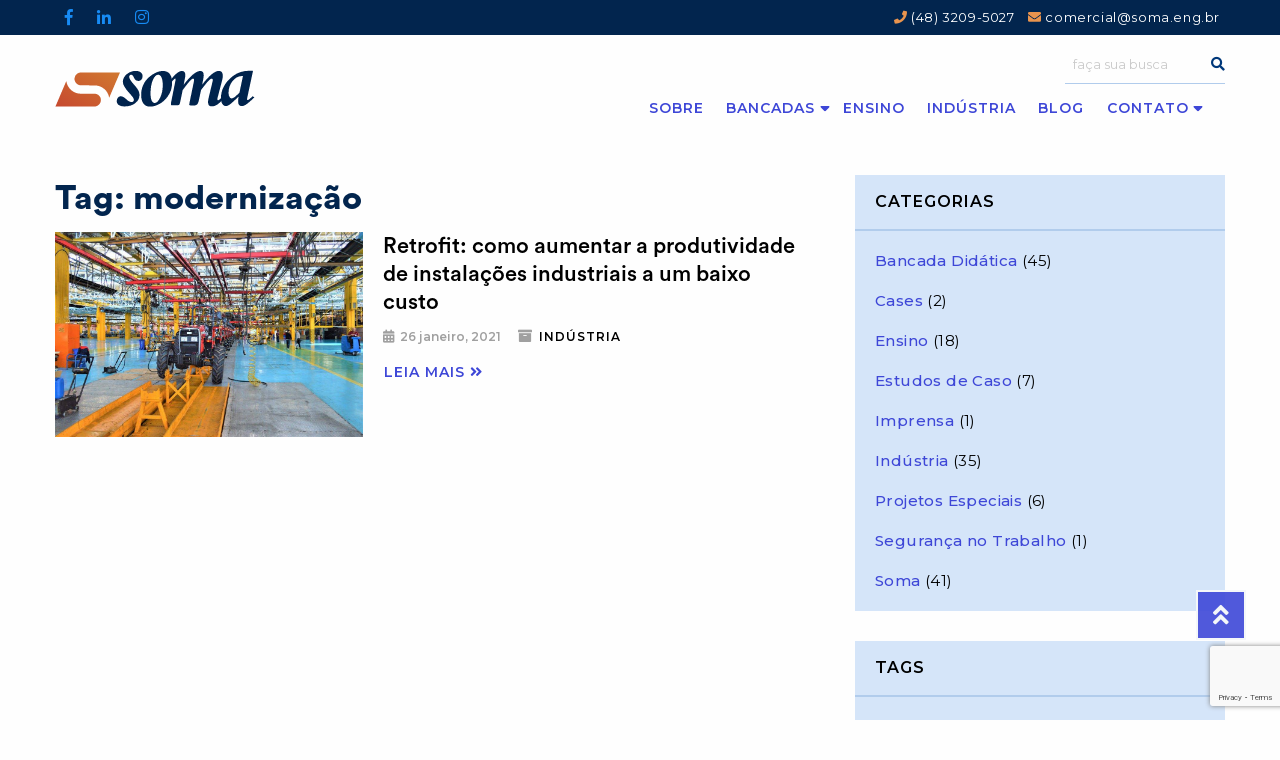

--- FILE ---
content_type: text/html; charset=UTF-8
request_url: https://soma.eng.br/tag/modernizacao/
body_size: 13870
content:
			<!DOCTYPE html PUBLIC "-//W3C//DTD XHTML 1.0 Transitional//EN" "http://www.w3.org/TR/xhtml1/DTD/xhtml1-transitional.dtd">
	<html xmlns="http://www.w3.org/1999/xhtml" class="no-js" lang="pt-BR" prefix="og: https://ogp.me/ns#">
	<head>
		<meta charset="utf-8" />
		<meta http-equiv="x-ua-compatible" content="ie=edge">
		<meta name="viewport" content="width=device-width, initial-scale=1.0" />

		<meta name="description" content="Desenvolvemos e criamos bancadas visando otimizar o processo de aprendizagem e oferecer uma vivência prática da realidade profissional, além de outros projetos especiais na área de energias renováveis, automobilística, elétrica e mais">

		<meta property="fb:app_id" content="1406156582810568" />
		<meta property="og:url" content="https://soma.eng.br/retrofit-aumentar-produtividade-baixo-custo/">
		<meta property="og:type" content="website">
		<meta property="og:description" content="Desenvolvemos e criamos bancadas visando otimizar o processo de aprendizagem e oferecer uma vivência prática da realidade profissional, além de outros projetos especiais na área de energias renováveis, automobilística, elétrica e mais">

		
		<title>Retrofit: como aumentar a produtividade de instalações industriais a um baixo custo | Bancadas e Projetos Especiais</title>
		<!--<title>Bancadas e Projetos Especiais</title>-->

		<link rel="apple-touch-icon" sizes="180x180" href="/apple-touch-icon.png">
		<link rel="icon" type="image/png" sizes="32x32" href="/favicon-32x32.png">
		<link rel="icon" type="image/png" sizes="16x16" href="/favicon-16x16.png">
		<link rel="manifest" href="/site.webmanifest">
		<link rel="mask-icon" href="/safari-pinned-tab.svg" color="#5bbad5">
		<meta name="msapplication-TileColor" content="#2b5797">
		<meta name="theme-color" content="#ffffff">
          
        <link rel="stylesheet" href="https://soma.eng.br/wp-content/themes/soma/style.css" type="text/css">
        <link rel="stylesheet" type="text/css" href="https://soma.eng.br/wp-content/themes/soma/dist/assets/slick/slick.css"/>
		<link rel="stylesheet" type="text/css" href="https://soma.eng.br/wp-content/themes/soma/dist/assets/slick/slick-theme.css"/>

		<!--[if lt IE 9]>
		<script src="//html5shiv.googlecode.com/svn/trunk/html5.js"></script>
		<script>window.html5 || document.write('<script src="js/vendor/html5shiv.js"><\/script>')</script>
		<![endif]-->

		<!-- Global site tag (gtag.js) - Google Analytics -->
		<script async src="https://www.googletagmanager.com/gtag/js?id=UA-102073645-1"></script>
		<script>
		  window.dataLayer = window.dataLayer || [];
		  function gtag(){dataLayer.push(arguments);}
		  gtag('js', new Date());

		  gtag('config', 'UA-102073645-1');
		</script>
		
		
<!-- Otimização para mecanismos de pesquisa pelo Rank Math - https://rankmath.com/ -->
<meta name="robots" content="follow, noindex"/>
<meta property="og:locale" content="pt_BR" />
<meta property="og:type" content="article" />
<meta property="og:title" content="Arquivos modernização | Soma" />
<meta property="og:url" content="https://soma.eng.br/tag/modernizacao/" />
<meta property="og:site_name" content="Soma" />
<meta property="article:publisher" content="https://facebook.com/somabancadas/" />
<meta property="og:image" content="https://soma.eng.br/wp-content/uploads/banner-bancadas-1.jpg" />
<meta property="og:image:secure_url" content="https://soma.eng.br/wp-content/uploads/banner-bancadas-1.jpg" />
<meta property="og:image:width" content="1024" />
<meta property="og:image:height" content="465" />
<meta property="og:image:alt" content="bancadas - banner" />
<meta property="og:image:type" content="image/jpeg" />
<meta name="twitter:card" content="summary_large_image" />
<meta name="twitter:title" content="Arquivos modernização | Soma" />
<meta name="twitter:image" content="https://soma.eng.br/wp-content/uploads/banner-bancadas-1.jpg" />
<meta name="twitter:label1" content="Posts" />
<meta name="twitter:data1" content="1" />
<script type="application/ld+json" class="rank-math-schema">{"@context":"https://schema.org","@graph":[{"@type":"Organization","@id":"https://soma.eng.br/#organization","name":"Soma Bancadas e Projetos de Tecnologia","url":"https://soma.eng.br","sameAs":["https://facebook.com/somabancadas/"],"logo":{"@type":"ImageObject","@id":"https://soma.eng.br/#logo","url":"https://www.soma.eng.br/wp-content/uploads/logo.png","contentUrl":"https://www.soma.eng.br/wp-content/uploads/logo.png","caption":"Soma Bancadas e Projetos de Tecnologia","inLanguage":"pt-BR","width":"1024","height":"186"}},{"@type":"WebSite","@id":"https://soma.eng.br/#website","url":"https://soma.eng.br","name":"Soma Bancadas e Projetos de Tecnologia","publisher":{"@id":"https://soma.eng.br/#organization"},"inLanguage":"pt-BR"},{"@type":"CollectionPage","@id":"https://soma.eng.br/tag/modernizacao/#webpage","url":"https://soma.eng.br/tag/modernizacao/","name":"Arquivos moderniza\u00e7\u00e3o | Soma","isPartOf":{"@id":"https://soma.eng.br/#website"},"inLanguage":"pt-BR"}]}</script>
<!-- /Plugin de SEO Rank Math para WordPress -->

<link rel="alternate" type="application/rss+xml" title="Feed de tag para Soma &raquo; modernização" href="https://soma.eng.br/tag/modernizacao/feed/" />
<script type="text/javascript">
window._wpemojiSettings = {"baseUrl":"https:\/\/s.w.org\/images\/core\/emoji\/14.0.0\/72x72\/","ext":".png","svgUrl":"https:\/\/s.w.org\/images\/core\/emoji\/14.0.0\/svg\/","svgExt":".svg","source":{"concatemoji":"https:\/\/soma.eng.br\/wp-includes\/js\/wp-emoji-release.min.js?ver=6.2.8"}};
/*! This file is auto-generated */
!function(e,a,t){var n,r,o,i=a.createElement("canvas"),p=i.getContext&&i.getContext("2d");function s(e,t){p.clearRect(0,0,i.width,i.height),p.fillText(e,0,0);e=i.toDataURL();return p.clearRect(0,0,i.width,i.height),p.fillText(t,0,0),e===i.toDataURL()}function c(e){var t=a.createElement("script");t.src=e,t.defer=t.type="text/javascript",a.getElementsByTagName("head")[0].appendChild(t)}for(o=Array("flag","emoji"),t.supports={everything:!0,everythingExceptFlag:!0},r=0;r<o.length;r++)t.supports[o[r]]=function(e){if(p&&p.fillText)switch(p.textBaseline="top",p.font="600 32px Arial",e){case"flag":return s("\ud83c\udff3\ufe0f\u200d\u26a7\ufe0f","\ud83c\udff3\ufe0f\u200b\u26a7\ufe0f")?!1:!s("\ud83c\uddfa\ud83c\uddf3","\ud83c\uddfa\u200b\ud83c\uddf3")&&!s("\ud83c\udff4\udb40\udc67\udb40\udc62\udb40\udc65\udb40\udc6e\udb40\udc67\udb40\udc7f","\ud83c\udff4\u200b\udb40\udc67\u200b\udb40\udc62\u200b\udb40\udc65\u200b\udb40\udc6e\u200b\udb40\udc67\u200b\udb40\udc7f");case"emoji":return!s("\ud83e\udef1\ud83c\udffb\u200d\ud83e\udef2\ud83c\udfff","\ud83e\udef1\ud83c\udffb\u200b\ud83e\udef2\ud83c\udfff")}return!1}(o[r]),t.supports.everything=t.supports.everything&&t.supports[o[r]],"flag"!==o[r]&&(t.supports.everythingExceptFlag=t.supports.everythingExceptFlag&&t.supports[o[r]]);t.supports.everythingExceptFlag=t.supports.everythingExceptFlag&&!t.supports.flag,t.DOMReady=!1,t.readyCallback=function(){t.DOMReady=!0},t.supports.everything||(n=function(){t.readyCallback()},a.addEventListener?(a.addEventListener("DOMContentLoaded",n,!1),e.addEventListener("load",n,!1)):(e.attachEvent("onload",n),a.attachEvent("onreadystatechange",function(){"complete"===a.readyState&&t.readyCallback()})),(e=t.source||{}).concatemoji?c(e.concatemoji):e.wpemoji&&e.twemoji&&(c(e.twemoji),c(e.wpemoji)))}(window,document,window._wpemojiSettings);
</script>
<style type="text/css">
img.wp-smiley,
img.emoji {
	display: inline !important;
	border: none !important;
	box-shadow: none !important;
	height: 1em !important;
	width: 1em !important;
	margin: 0 0.07em !important;
	vertical-align: -0.1em !important;
	background: none !important;
	padding: 0 !important;
}
</style>
	<link rel='stylesheet' id='wp-block-library-css' href='https://soma.eng.br/wp-includes/css/dist/block-library/style.min.css?ver=6.2.8' type='text/css' media='all' />
<style id='rank-math-toc-block-style-inline-css' type='text/css'>
.wp-block-rank-math-toc-block nav ol{counter-reset:item}.wp-block-rank-math-toc-block nav ol li{display:block}.wp-block-rank-math-toc-block nav ol li:before{content:counters(item, ".") ". ";counter-increment:item}

</style>
<link rel='stylesheet' id='classic-theme-styles-css' href='https://soma.eng.br/wp-includes/css/classic-themes.min.css?ver=6.2.8' type='text/css' media='all' />
<style id='global-styles-inline-css' type='text/css'>
body{--wp--preset--color--black: #000000;--wp--preset--color--cyan-bluish-gray: #abb8c3;--wp--preset--color--white: #ffffff;--wp--preset--color--pale-pink: #f78da7;--wp--preset--color--vivid-red: #cf2e2e;--wp--preset--color--luminous-vivid-orange: #ff6900;--wp--preset--color--luminous-vivid-amber: #fcb900;--wp--preset--color--light-green-cyan: #7bdcb5;--wp--preset--color--vivid-green-cyan: #00d084;--wp--preset--color--pale-cyan-blue: #8ed1fc;--wp--preset--color--vivid-cyan-blue: #0693e3;--wp--preset--color--vivid-purple: #9b51e0;--wp--preset--gradient--vivid-cyan-blue-to-vivid-purple: linear-gradient(135deg,rgba(6,147,227,1) 0%,rgb(155,81,224) 100%);--wp--preset--gradient--light-green-cyan-to-vivid-green-cyan: linear-gradient(135deg,rgb(122,220,180) 0%,rgb(0,208,130) 100%);--wp--preset--gradient--luminous-vivid-amber-to-luminous-vivid-orange: linear-gradient(135deg,rgba(252,185,0,1) 0%,rgba(255,105,0,1) 100%);--wp--preset--gradient--luminous-vivid-orange-to-vivid-red: linear-gradient(135deg,rgba(255,105,0,1) 0%,rgb(207,46,46) 100%);--wp--preset--gradient--very-light-gray-to-cyan-bluish-gray: linear-gradient(135deg,rgb(238,238,238) 0%,rgb(169,184,195) 100%);--wp--preset--gradient--cool-to-warm-spectrum: linear-gradient(135deg,rgb(74,234,220) 0%,rgb(151,120,209) 20%,rgb(207,42,186) 40%,rgb(238,44,130) 60%,rgb(251,105,98) 80%,rgb(254,248,76) 100%);--wp--preset--gradient--blush-light-purple: linear-gradient(135deg,rgb(255,206,236) 0%,rgb(152,150,240) 100%);--wp--preset--gradient--blush-bordeaux: linear-gradient(135deg,rgb(254,205,165) 0%,rgb(254,45,45) 50%,rgb(107,0,62) 100%);--wp--preset--gradient--luminous-dusk: linear-gradient(135deg,rgb(255,203,112) 0%,rgb(199,81,192) 50%,rgb(65,88,208) 100%);--wp--preset--gradient--pale-ocean: linear-gradient(135deg,rgb(255,245,203) 0%,rgb(182,227,212) 50%,rgb(51,167,181) 100%);--wp--preset--gradient--electric-grass: linear-gradient(135deg,rgb(202,248,128) 0%,rgb(113,206,126) 100%);--wp--preset--gradient--midnight: linear-gradient(135deg,rgb(2,3,129) 0%,rgb(40,116,252) 100%);--wp--preset--duotone--dark-grayscale: url('#wp-duotone-dark-grayscale');--wp--preset--duotone--grayscale: url('#wp-duotone-grayscale');--wp--preset--duotone--purple-yellow: url('#wp-duotone-purple-yellow');--wp--preset--duotone--blue-red: url('#wp-duotone-blue-red');--wp--preset--duotone--midnight: url('#wp-duotone-midnight');--wp--preset--duotone--magenta-yellow: url('#wp-duotone-magenta-yellow');--wp--preset--duotone--purple-green: url('#wp-duotone-purple-green');--wp--preset--duotone--blue-orange: url('#wp-duotone-blue-orange');--wp--preset--font-size--small: 13px;--wp--preset--font-size--medium: 20px;--wp--preset--font-size--large: 36px;--wp--preset--font-size--x-large: 42px;--wp--preset--spacing--20: 0.44rem;--wp--preset--spacing--30: 0.67rem;--wp--preset--spacing--40: 1rem;--wp--preset--spacing--50: 1.5rem;--wp--preset--spacing--60: 2.25rem;--wp--preset--spacing--70: 3.38rem;--wp--preset--spacing--80: 5.06rem;--wp--preset--shadow--natural: 6px 6px 9px rgba(0, 0, 0, 0.2);--wp--preset--shadow--deep: 12px 12px 50px rgba(0, 0, 0, 0.4);--wp--preset--shadow--sharp: 6px 6px 0px rgba(0, 0, 0, 0.2);--wp--preset--shadow--outlined: 6px 6px 0px -3px rgba(255, 255, 255, 1), 6px 6px rgba(0, 0, 0, 1);--wp--preset--shadow--crisp: 6px 6px 0px rgba(0, 0, 0, 1);}:where(.is-layout-flex){gap: 0.5em;}body .is-layout-flow > .alignleft{float: left;margin-inline-start: 0;margin-inline-end: 2em;}body .is-layout-flow > .alignright{float: right;margin-inline-start: 2em;margin-inline-end: 0;}body .is-layout-flow > .aligncenter{margin-left: auto !important;margin-right: auto !important;}body .is-layout-constrained > .alignleft{float: left;margin-inline-start: 0;margin-inline-end: 2em;}body .is-layout-constrained > .alignright{float: right;margin-inline-start: 2em;margin-inline-end: 0;}body .is-layout-constrained > .aligncenter{margin-left: auto !important;margin-right: auto !important;}body .is-layout-constrained > :where(:not(.alignleft):not(.alignright):not(.alignfull)){max-width: var(--wp--style--global--content-size);margin-left: auto !important;margin-right: auto !important;}body .is-layout-constrained > .alignwide{max-width: var(--wp--style--global--wide-size);}body .is-layout-flex{display: flex;}body .is-layout-flex{flex-wrap: wrap;align-items: center;}body .is-layout-flex > *{margin: 0;}:where(.wp-block-columns.is-layout-flex){gap: 2em;}.has-black-color{color: var(--wp--preset--color--black) !important;}.has-cyan-bluish-gray-color{color: var(--wp--preset--color--cyan-bluish-gray) !important;}.has-white-color{color: var(--wp--preset--color--white) !important;}.has-pale-pink-color{color: var(--wp--preset--color--pale-pink) !important;}.has-vivid-red-color{color: var(--wp--preset--color--vivid-red) !important;}.has-luminous-vivid-orange-color{color: var(--wp--preset--color--luminous-vivid-orange) !important;}.has-luminous-vivid-amber-color{color: var(--wp--preset--color--luminous-vivid-amber) !important;}.has-light-green-cyan-color{color: var(--wp--preset--color--light-green-cyan) !important;}.has-vivid-green-cyan-color{color: var(--wp--preset--color--vivid-green-cyan) !important;}.has-pale-cyan-blue-color{color: var(--wp--preset--color--pale-cyan-blue) !important;}.has-vivid-cyan-blue-color{color: var(--wp--preset--color--vivid-cyan-blue) !important;}.has-vivid-purple-color{color: var(--wp--preset--color--vivid-purple) !important;}.has-black-background-color{background-color: var(--wp--preset--color--black) !important;}.has-cyan-bluish-gray-background-color{background-color: var(--wp--preset--color--cyan-bluish-gray) !important;}.has-white-background-color{background-color: var(--wp--preset--color--white) !important;}.has-pale-pink-background-color{background-color: var(--wp--preset--color--pale-pink) !important;}.has-vivid-red-background-color{background-color: var(--wp--preset--color--vivid-red) !important;}.has-luminous-vivid-orange-background-color{background-color: var(--wp--preset--color--luminous-vivid-orange) !important;}.has-luminous-vivid-amber-background-color{background-color: var(--wp--preset--color--luminous-vivid-amber) !important;}.has-light-green-cyan-background-color{background-color: var(--wp--preset--color--light-green-cyan) !important;}.has-vivid-green-cyan-background-color{background-color: var(--wp--preset--color--vivid-green-cyan) !important;}.has-pale-cyan-blue-background-color{background-color: var(--wp--preset--color--pale-cyan-blue) !important;}.has-vivid-cyan-blue-background-color{background-color: var(--wp--preset--color--vivid-cyan-blue) !important;}.has-vivid-purple-background-color{background-color: var(--wp--preset--color--vivid-purple) !important;}.has-black-border-color{border-color: var(--wp--preset--color--black) !important;}.has-cyan-bluish-gray-border-color{border-color: var(--wp--preset--color--cyan-bluish-gray) !important;}.has-white-border-color{border-color: var(--wp--preset--color--white) !important;}.has-pale-pink-border-color{border-color: var(--wp--preset--color--pale-pink) !important;}.has-vivid-red-border-color{border-color: var(--wp--preset--color--vivid-red) !important;}.has-luminous-vivid-orange-border-color{border-color: var(--wp--preset--color--luminous-vivid-orange) !important;}.has-luminous-vivid-amber-border-color{border-color: var(--wp--preset--color--luminous-vivid-amber) !important;}.has-light-green-cyan-border-color{border-color: var(--wp--preset--color--light-green-cyan) !important;}.has-vivid-green-cyan-border-color{border-color: var(--wp--preset--color--vivid-green-cyan) !important;}.has-pale-cyan-blue-border-color{border-color: var(--wp--preset--color--pale-cyan-blue) !important;}.has-vivid-cyan-blue-border-color{border-color: var(--wp--preset--color--vivid-cyan-blue) !important;}.has-vivid-purple-border-color{border-color: var(--wp--preset--color--vivid-purple) !important;}.has-vivid-cyan-blue-to-vivid-purple-gradient-background{background: var(--wp--preset--gradient--vivid-cyan-blue-to-vivid-purple) !important;}.has-light-green-cyan-to-vivid-green-cyan-gradient-background{background: var(--wp--preset--gradient--light-green-cyan-to-vivid-green-cyan) !important;}.has-luminous-vivid-amber-to-luminous-vivid-orange-gradient-background{background: var(--wp--preset--gradient--luminous-vivid-amber-to-luminous-vivid-orange) !important;}.has-luminous-vivid-orange-to-vivid-red-gradient-background{background: var(--wp--preset--gradient--luminous-vivid-orange-to-vivid-red) !important;}.has-very-light-gray-to-cyan-bluish-gray-gradient-background{background: var(--wp--preset--gradient--very-light-gray-to-cyan-bluish-gray) !important;}.has-cool-to-warm-spectrum-gradient-background{background: var(--wp--preset--gradient--cool-to-warm-spectrum) !important;}.has-blush-light-purple-gradient-background{background: var(--wp--preset--gradient--blush-light-purple) !important;}.has-blush-bordeaux-gradient-background{background: var(--wp--preset--gradient--blush-bordeaux) !important;}.has-luminous-dusk-gradient-background{background: var(--wp--preset--gradient--luminous-dusk) !important;}.has-pale-ocean-gradient-background{background: var(--wp--preset--gradient--pale-ocean) !important;}.has-electric-grass-gradient-background{background: var(--wp--preset--gradient--electric-grass) !important;}.has-midnight-gradient-background{background: var(--wp--preset--gradient--midnight) !important;}.has-small-font-size{font-size: var(--wp--preset--font-size--small) !important;}.has-medium-font-size{font-size: var(--wp--preset--font-size--medium) !important;}.has-large-font-size{font-size: var(--wp--preset--font-size--large) !important;}.has-x-large-font-size{font-size: var(--wp--preset--font-size--x-large) !important;}
.wp-block-navigation a:where(:not(.wp-element-button)){color: inherit;}
:where(.wp-block-columns.is-layout-flex){gap: 2em;}
.wp-block-pullquote{font-size: 1.5em;line-height: 1.6;}
</style>
<link rel='stylesheet' id='contact-form-7-css' href='https://soma.eng.br/wp-content/plugins/contact-form-7/includes/css/styles.css?ver=5.8' type='text/css' media='all' />
<link rel="https://api.w.org/" href="https://soma.eng.br/wp-json/" /><link rel="alternate" type="application/json" href="https://soma.eng.br/wp-json/wp/v2/tags/165" /><link rel="EditURI" type="application/rsd+xml" title="RSD" href="https://soma.eng.br/xmlrpc.php?rsd" />
<link rel="wlwmanifest" type="application/wlwmanifest+xml" href="https://soma.eng.br/wp-includes/wlwmanifest.xml" />
<meta name="generator" content="WordPress 6.2.8" />
<script id="google_gtagjs" src="https://www.googletagmanager.com/gtag/js?id=G-XDNMLKRCGY" async="async" type="text/javascript"></script>
<script id="google_gtagjs-inline" type="text/javascript">
window.dataLayer = window.dataLayer || [];function gtag(){dataLayer.push(arguments);}gtag('js', new Date());gtag('config', 'G-XDNMLKRCGY', {} );
</script>
	</head>


	<body>
		<div id="subir" data-magellan>
			<span>Subir</span>&nbsp;
			<a href="#header"><i class="fas fa-angle-double-up"></i></a>
		</div>
		
		<header id="header" data-magellan-target="header">

			<!-- mobile -->
			<div class="nav show-for-small-only mobile-menu">
				<a class="logo" href="https://soma.eng.br" title="Soma">
					<img src="https://soma.eng.br/wp-content/themes/soma/src/assets/img/logo.svg" alt="Soma" />
				</a>
				<!--<a href="#menu" id="toggle"><span></span></a>-->
				<button class="action-show-toc show-toc with-label" data-label="Menu" href="#menu" id="toggle"><span></span></button>
				<aside id="menu">

					<div class="topbar">
						<div class="grid-container">
							<div class="grid-x">
								<div class="large-6 cell">

								</div>
								<div class="large-6 cell">
									
									
									<ul class="social">

										
										<li>
											<a href="https://www.facebook.com/somabancadas/" title="Facebook Soma Bancadas" target="_blank">
												<i class="fab fa-facebook-f"></i>											</a>
										</li>

									
										<li>
											<a href="https://www.linkedin.com/company/somabancadas/" title="Linkedin Soma Bancadas" target="_blank">
												<i class="fab fa-linkedin-in"></i>											</a>
										</li>

									
										<li>
											<a href="https://www.instagram.com/somabancadas/" title="Instagram Soma Bancadas" target="_blank">
												<i class="fab fa-instagram"></i>											</a>
										</li>

									
									</ul>

									
									<!--<ul class="lang">
										<li>
											<a href="#">PT</a>
										</li>
										<li>
											<a href="#">ES</a>
										</li>
										<li>
											<a href="#">EN</a>
										</li>
									</ul>-->
									
									<ul class="conta">
										<li>
											<a href="tel:4832095027" target="_blank" title="Ligue para a Soma"><i class="fas fa-phone"></i> (48) 3209-5027</a>
										</li>
										<li>
											<a href="mailto:comercial@soma.eng.br" target="_blank" title="Mande um email para a Soma"><i class="fas fa-envelope"></i> comercial@soma.eng.br</a>
										</li>
									</ul>

								</div>
							</div>
						</div>
					</div>

					<div class="mainbar">
						<div class="grid-container">
							<div class="grid-x">
								<div class="large-12 cell">
									<div class="search">
										<form role="search" method="get" class="search-form" action="https://soma.eng.br/">
											<label>
												<input type="search" class="search-field" placeholder="faça sua busca" value="" name="s" /> <i class="fas fa-search"></i>
											</label>
										</form>
									</div>
									<div class="menu-mobile_menu-container"><ul id="menu-mobile_menu" class="menu dropdown"><li id="menu-item-1298" class="menu-item menu-item-type-post_type menu-item-object-page menu-item-home menu-item-1298"><a href="https://soma.eng.br/">Homepage</a></li>
<li id="menu-item-1299" class="menu-item menu-item-type-post_type menu-item-object-page menu-item-1299"><a href="https://soma.eng.br/sobre/">Sobre</a></li>
<li id="menu-item-3161" class="menu-item menu-item-type-post_type menu-item-object-page menu-item-3161"><a href="https://soma.eng.br/bancada/">Bancadas</a></li>
<li id="menu-item-3162" class="menu-item menu-item-type-post_type menu-item-object-page menu-item-3162"><a href="https://soma.eng.br/solucoes/ensino/">Ensino</a></li>
<li id="menu-item-3163" class="menu-item menu-item-type-post_type menu-item-object-page menu-item-3163"><a href="https://soma.eng.br/solucoes/industria/">Indústria</a></li>
<li id="menu-item-1302" class="menu-item menu-item-type-post_type menu-item-object-page menu-item-1302"><a href="https://soma.eng.br/blog/">Blog</a></li>
<li id="menu-item-1304" class="menu-item menu-item-type-post_type menu-item-object-page menu-item-1304"><a href="https://soma.eng.br/contato/fale-conosco/">Fale Conosco</a></li>
<li id="menu-item-1303" class="menu-item menu-item-type-post_type menu-item-object-page menu-item-1303"><a href="https://soma.eng.br/contato/assistencia-tecnica/">Assistência Técnica</a></li>
<li id="menu-item-1305" class="menu-item menu-item-type-post_type menu-item-object-page menu-item-1305"><a href="https://soma.eng.br/contato/trabalhe-conosco/">Trabalhe Conosco</a></li>
</ul></div>								</div>
							</div>
						</div>
					</div>

				</aside>
			</div>

			<!-- desktop -->
			<div class="nav hide-for-small-only desktop-menu">
				
				<div class="topbar">
					<div class="grid-container">
						<div class="grid-x">
							<div class="large-6 medium-3 cell">
								
								
								<ul class="social">

									
									<li>
										<a href="https://www.facebook.com/somabancadas/" title="Facebook Soma Bancadas" target="_blank">
											<i class="fab fa-facebook-f"></i>										</a>
									</li>

								
									<li>
										<a href="https://www.linkedin.com/company/somabancadas/" title="Linkedin Soma Bancadas" target="_blank">
											<i class="fab fa-linkedin-in"></i>										</a>
									</li>

								
									<li>
										<a href="https://www.instagram.com/somabancadas/" title="Instagram Soma Bancadas" target="_blank">
											<i class="fab fa-instagram"></i>										</a>
									</li>

								
								</ul>

								
							</div>
							<div class="large-6 medium-9 cell">
								<div class="text-right">
									<!--<ul class="lang">
										<li>
											<a href="#">PT</a>
										</li>
										<li>
											<a href="#">ES</a>
										</li>
										<li>
											<a href="#">EN</a>
										</li>
									</ul>-->
									<ul class="conta">
										<li>
											<a href="tel:4832095027" target="_blank" title="Ligue para a Soma"><i class="fas fa-phone"></i> (48) 3209-5027</a>
										</li>
										<li>
											<a href="mailto:comercial@soma.eng.br" target="_blank" title="Mande um email para a Soma"><i class="fas fa-envelope"></i> comercial@soma.eng.br</a>
										</li>
									</ul>
								</div>
							</div>
						</div>
					</div>
				</div>

				<div class="mainbar">
					<div class="grid-container">
						<div class="grid-x">
							<div class="large-3 medium-12 cell">
								<a class="logo" href="https://soma.eng.br" title="Soma">
									<img src="https://soma.eng.br/wp-content/themes/soma/src/assets/img/logo.svg" alt="Soma" />
								</a>
							</div>
							<div class="large-9 medium-12 cell mark">
								<div class="search">
									<form role="search" method="get" class="search-form" action="https://soma.eng.br/">
										<label>
											<input type="search" class="search-field" placeholder="faça sua busca" value="" name="s" /> <i class="fas fa-search"></i>
										</label>
									</form>
								</div>
								<div class="menu-header_menu-container"><ul id="menu-header_menu" class="menu dropdown"><li id="menu-item-33" class="menu-item menu-item-type-post_type menu-item-object-page menu-item-33"><a href="https://soma.eng.br/sobre/">Sobre</a></li>
<li id="menu-item-2739" class="menu-item menu-item-type-post_type menu-item-object-page menu-item-has-children menu-item-2739"><a href="https://soma.eng.br/bancada/">Bancadas</a>
<ul class="sub-menu">
	<li id="menu-item-3153" class="menu-item menu-item-type-post_type menu-item-object-page menu-item-3153"><a href="https://soma.eng.br/bancada/eletrica/">Elétrica</a></li>
	<li id="menu-item-3157" class="menu-item menu-item-type-post_type menu-item-object-page menu-item-3157"><a href="https://soma.eng.br/bancada/hidraulica-pneumatica/">Hidráulica e Pneumática</a></li>
	<li id="menu-item-3158" class="menu-item menu-item-type-post_type menu-item-object-page menu-item-3158"><a href="https://soma.eng.br/bancada/mecanica/">Mecânica</a></li>
	<li id="menu-item-3159" class="menu-item menu-item-type-post_type menu-item-object-page menu-item-3159"><a href="https://soma.eng.br/bancada/refrigeracao/">Refrigeração</a></li>
	<li id="menu-item-3160" class="menu-item menu-item-type-post_type menu-item-object-page menu-item-3160"><a href="https://soma.eng.br/bancada/seguranca-patrimonial/">Segurança Patrimonial</a></li>
	<li id="menu-item-3155" class="menu-item menu-item-type-post_type menu-item-object-page menu-item-3155"><a href="https://soma.eng.br/bancada/automobilistica/">Automobilística</a></li>
	<li id="menu-item-3156" class="menu-item menu-item-type-post_type menu-item-object-page menu-item-3156"><a href="https://soma.eng.br/bancada/energias-renovaveis/">Energias Renováveis</a></li>
</ul>
</li>
<li id="menu-item-2387" class="menu-item menu-item-type-post_type menu-item-object-page menu-item-2387"><a href="https://soma.eng.br/solucoes/ensino/">Ensino</a></li>
<li id="menu-item-2386" class="menu-item menu-item-type-post_type menu-item-object-page menu-item-2386"><a href="https://soma.eng.br/solucoes/industria/">Indústria</a></li>
<li id="menu-item-26" class="menu-item menu-item-type-post_type menu-item-object-page menu-item-26"><a href="https://soma.eng.br/blog/">Blog</a></li>
<li id="menu-item-27" class="menu-item menu-item-type-post_type menu-item-object-page menu-item-has-children menu-item-27"><a href="https://soma.eng.br/contato/">Contato</a>
<ul class="sub-menu">
	<li id="menu-item-29" class="menu-item menu-item-type-post_type menu-item-object-page menu-item-29"><a href="https://soma.eng.br/contato/fale-conosco/">Fale Conosco</a></li>
	<li id="menu-item-28" class="menu-item menu-item-type-post_type menu-item-object-page menu-item-28"><a href="https://soma.eng.br/contato/assistencia-tecnica/">Assistência Técnica</a></li>
	<li id="menu-item-30" class="menu-item menu-item-type-post_type menu-item-object-page menu-item-30"><a href="https://soma.eng.br/contato/trabalhe-conosco/">Trabalhe Conosco</a></li>
</ul>
</li>
</ul></div>							</div>
						</div>
					</div>
				</div>
				
			</div>
			
		</header>
			<div id="blog" class="archive">
				<div class="grid-container">
					<div class="grid-x grid-margin-x">
						<div class="large-8 medium-7 cell">
							<h1 class="title"><strong>Tag:</strong>  modernização</h1>
							
							
							<article class="get-post">
								<div class="preview">
									<div class="image">
										<img width="1024" height="681" src="https://soma.eng.br/wp-content/uploads/retrofit-restauracao-reforma-modernizacao.jpg" class="attachment-post-thumbnail size-post-thumbnail wp-post-image" alt="retrofit, modernização ou restauração?" decoding="async" loading="lazy" srcset="https://soma.eng.br/wp-content/uploads/retrofit-restauracao-reforma-modernizacao.jpg 1024w, https://soma.eng.br/wp-content/uploads/retrofit-restauracao-reforma-modernizacao-300x199.jpg 300w, https://soma.eng.br/wp-content/uploads/retrofit-restauracao-reforma-modernizacao-150x100.jpg 150w, https://soma.eng.br/wp-content/uploads/retrofit-restauracao-reforma-modernizacao-768x510.jpg 768w, https://soma.eng.br/wp-content/uploads/retrofit-restauracao-reforma-modernizacao-270x179.jpg 270w" sizes="(max-width: 1024px) 100vw, 1024px" />									</div>
								</div>
								<div class="content">
									<h4><a href="https://soma.eng.br/retrofit-aumentar-produtividade-baixo-custo/">Retrofit: como aumentar a produtividade de instalações industriais a um baixo custo</a></h4>
									<span class="date"><i class="fas fa-calendar-alt"></i> 26 janeiro, 2021</span>
									<i class="fas fa-archive"></i> <ul class="post-categories">
	<li><a href="https://soma.eng.br/industria/" rel="category tag">Indústria</a></li></ul>									<a href="https://soma.eng.br/retrofit-aumentar-produtividade-baixo-custo/" class="button clear">Leia mais <i class="fas fa-angle-double-right"></i></a>
								</div>
							</article>

														
							
						</div>
						<div class="large-4 medium-5 cell">
							
	<aside id="secondary" class="sidebar widget-area" role="complementary">
		
		<!-- sidebar dinamica -->
		<section id="categories-3" class="widget widget_categories"><h5 class="widget-title">Categorias</h5>
			<ul>
					<li class="cat-item cat-item-65"><a href="https://soma.eng.br/bancada-didatica/">Bancada Didática</a> (45)
</li>
	<li class="cat-item cat-item-201"><a href="https://soma.eng.br/cases/">Cases</a> (2)
</li>
	<li class="cat-item cat-item-63"><a href="https://soma.eng.br/ensino/">Ensino</a> (18)
</li>
	<li class="cat-item cat-item-207"><a href="https://soma.eng.br/estudos-de-caso/">Estudos de Caso</a> (7)
</li>
	<li class="cat-item cat-item-130"><a href="https://soma.eng.br/imprensa/">Imprensa</a> (1)
</li>
	<li class="cat-item cat-item-64"><a href="https://soma.eng.br/industria/">Indústria</a> (35)
</li>
	<li class="cat-item cat-item-100"><a href="https://soma.eng.br/projetos-especiais/">Projetos Especiais</a> (6)
</li>
	<li class="cat-item cat-item-206"><a href="https://soma.eng.br/seguranca-no-trabalho/">Segurança no Trabalho</a> (1)
</li>
	<li class="cat-item cat-item-62"><a href="https://soma.eng.br/soma/">Soma</a> (41)
</li>
			</ul>

			</section><section id="tag_cloud-2" class="widget widget_tag_cloud"><h5 class="widget-title">Tags</h5><div class="tagcloud"><a href="https://soma.eng.br/tag/automacao/" class="tag-cloud-link tag-link-109 tag-link-position-1" style="font-size: 8pt;" aria-label="automação (3 itens)">automação</a>
<a href="https://soma.eng.br/tag/bancada-de-eletrica/" class="tag-cloud-link tag-link-47 tag-link-position-2" style="font-size: 11.01724137931pt;" aria-label="bancada de elétrica (6 itens)">bancada de elétrica</a>
<a href="https://soma.eng.br/tag/bancada-de-ensino/" class="tag-cloud-link tag-link-9 tag-link-position-3" style="font-size: 19.224137931034pt;" aria-label="bancada de ensino (33 itens)">bancada de ensino</a>
<a href="https://soma.eng.br/tag/bancada-de-hidraulica/" class="tag-cloud-link tag-link-49 tag-link-position-4" style="font-size: 10.172413793103pt;" aria-label="bancada de hidráulica (5 itens)">bancada de hidráulica</a>
<a href="https://soma.eng.br/tag/bancada-de-mecanica/" class="tag-cloud-link tag-link-34 tag-link-position-5" style="font-size: 14.155172413793pt;" aria-label="bancada de mecânica (12 itens)">bancada de mecânica</a>
<a href="https://soma.eng.br/tag/bancada-didatica/" class="tag-cloud-link tag-link-28 tag-link-position-6" style="font-size: 22pt;" aria-label="bancada didática (57 itens)">bancada didática</a>
<a href="https://soma.eng.br/tag/bancadas/" class="tag-cloud-link tag-link-25 tag-link-position-7" style="font-size: 11.01724137931pt;" aria-label="bancadas (6 itens)">bancadas</a>
<a href="https://soma.eng.br/tag/bancadas-de-industria/" class="tag-cloud-link tag-link-11 tag-link-position-8" style="font-size: 18.01724137931pt;" aria-label="bancadas de indústria (26 itens)">bancadas de indústria</a>
<a href="https://soma.eng.br/tag/carro-eletrico/" class="tag-cloud-link tag-link-103 tag-link-position-9" style="font-size: 8pt;" aria-label="carro elétrico (3 itens)">carro elétrico</a>
<a href="https://soma.eng.br/tag/clientes/" class="tag-cloud-link tag-link-79 tag-link-position-10" style="font-size: 18.258620689655pt;" aria-label="clientes (27 itens)">clientes</a>
<a href="https://soma.eng.br/tag/compra/" class="tag-cloud-link tag-link-21 tag-link-position-11" style="font-size: 9.2068965517241pt;" aria-label="compra (4 itens)">compra</a>
<a href="https://soma.eng.br/tag/coronavirus/" class="tag-cloud-link tag-link-149 tag-link-position-12" style="font-size: 9.2068965517241pt;" aria-label="coronavirus (4 itens)">coronavirus</a>
<a href="https://soma.eng.br/tag/curso-profissionalizante/" class="tag-cloud-link tag-link-14 tag-link-position-13" style="font-size: 11.01724137931pt;" aria-label="curso profissionalizante (6 itens)">curso profissionalizante</a>
<a href="https://soma.eng.br/tag/curso-tecnico/" class="tag-cloud-link tag-link-7 tag-link-position-14" style="font-size: 11.620689655172pt;" aria-label="curso técnico (7 itens)">curso técnico</a>
<a href="https://soma.eng.br/tag/educacao/" class="tag-cloud-link tag-link-4 tag-link-position-15" style="font-size: 11.01724137931pt;" aria-label="educação (6 itens)">educação</a>
<a href="https://soma.eng.br/tag/eletrica/" class="tag-cloud-link tag-link-48 tag-link-position-16" style="font-size: 11.01724137931pt;" aria-label="elétrica (6 itens)">elétrica</a>
<a href="https://soma.eng.br/tag/empresa/" class="tag-cloud-link tag-link-31 tag-link-position-17" style="font-size: 11.01724137931pt;" aria-label="empresa (6 itens)">empresa</a>
<a href="https://soma.eng.br/tag/enem/" class="tag-cloud-link tag-link-26 tag-link-position-18" style="font-size: 10.172413793103pt;" aria-label="enem (5 itens)">enem</a>
<a href="https://soma.eng.br/tag/energia/" class="tag-cloud-link tag-link-54 tag-link-position-19" style="font-size: 9.2068965517241pt;" aria-label="energia (4 itens)">energia</a>
<a href="https://soma.eng.br/tag/energia-eolica/" class="tag-cloud-link tag-link-55 tag-link-position-20" style="font-size: 9.2068965517241pt;" aria-label="energia eólica (4 itens)">energia eólica</a>
<a href="https://soma.eng.br/tag/energia-renovavel/" class="tag-cloud-link tag-link-104 tag-link-position-21" style="font-size: 8pt;" aria-label="energia renovável (3 itens)">energia renovável</a>
<a href="https://soma.eng.br/tag/energia-solar/" class="tag-cloud-link tag-link-56 tag-link-position-22" style="font-size: 9.2068965517241pt;" aria-label="energia solar (4 itens)">energia solar</a>
<a href="https://soma.eng.br/tag/energias-renovaveis/" class="tag-cloud-link tag-link-57 tag-link-position-23" style="font-size: 11.620689655172pt;" aria-label="energias renováveis (7 itens)">energias renováveis</a>
<a href="https://soma.eng.br/tag/ensino/" class="tag-cloud-link tag-link-96 tag-link-position-24" style="font-size: 11.620689655172pt;" aria-label="ensino (7 itens)">ensino</a>
<a href="https://soma.eng.br/tag/ensino-tecnico/" class="tag-cloud-link tag-link-15 tag-link-position-25" style="font-size: 16.689655172414pt;" aria-label="ensino técnico (20 itens)">ensino técnico</a>
<a href="https://soma.eng.br/tag/entrega/" class="tag-cloud-link tag-link-78 tag-link-position-26" style="font-size: 18.379310344828pt;" aria-label="entrega (28 itens)">entrega</a>
<a href="https://soma.eng.br/tag/escola-tecnica/" class="tag-cloud-link tag-link-16 tag-link-position-27" style="font-size: 10.172413793103pt;" aria-label="escola técnica (5 itens)">escola técnica</a>
<a href="https://soma.eng.br/tag/financiamento/" class="tag-cloud-link tag-link-24 tag-link-position-28" style="font-size: 10.172413793103pt;" aria-label="financiamento (5 itens)">financiamento</a>
<a href="https://soma.eng.br/tag/industria/" class="tag-cloud-link tag-link-13 tag-link-position-29" style="font-size: 16.931034482759pt;" aria-label="indústria (21 itens)">indústria</a>
<a href="https://soma.eng.br/tag/industria4-0/" class="tag-cloud-link tag-link-155 tag-link-position-30" style="font-size: 12.827586206897pt;" aria-label="indústria4.0 (9 itens)">indústria4.0</a>
<a href="https://soma.eng.br/tag/inovacao/" class="tag-cloud-link tag-link-59 tag-link-position-31" style="font-size: 9.2068965517241pt;" aria-label="inovação (4 itens)">inovação</a>
<a href="https://soma.eng.br/tag/institucional/" class="tag-cloud-link tag-link-77 tag-link-position-32" style="font-size: 11.01724137931pt;" aria-label="institucional (6 itens)">institucional</a>
<a href="https://soma.eng.br/tag/investimentos/" class="tag-cloud-link tag-link-32 tag-link-position-33" style="font-size: 11.01724137931pt;" aria-label="investimentos (6 itens)">investimentos</a>
<a href="https://soma.eng.br/tag/iot/" class="tag-cloud-link tag-link-143 tag-link-position-34" style="font-size: 9.2068965517241pt;" aria-label="iot (4 itens)">iot</a>
<a href="https://soma.eng.br/tag/manutencao/" class="tag-cloud-link tag-link-112 tag-link-position-35" style="font-size: 10.172413793103pt;" aria-label="manutenção (5 itens)">manutenção</a>
<a href="https://soma.eng.br/tag/mecanica/" class="tag-cloud-link tag-link-83 tag-link-position-36" style="font-size: 14.637931034483pt;" aria-label="mecânica (13 itens)">mecânica</a>
<a href="https://soma.eng.br/tag/mercado-de-trabalho/" class="tag-cloud-link tag-link-8 tag-link-position-37" style="font-size: 16.689655172414pt;" aria-label="mercado de trabalho (20 itens)">mercado de trabalho</a>
<a href="https://soma.eng.br/tag/mobilis/" class="tag-cloud-link tag-link-102 tag-link-position-38" style="font-size: 9.2068965517241pt;" aria-label="mobilis (4 itens)">mobilis</a>
<a href="https://soma.eng.br/tag/projetos/" class="tag-cloud-link tag-link-99 tag-link-position-39" style="font-size: 12.224137931034pt;" aria-label="projetos (8 itens)">projetos</a>
<a href="https://soma.eng.br/tag/projetos-personalizados/" class="tag-cloud-link tag-link-76 tag-link-position-40" style="font-size: 9.2068965517241pt;" aria-label="projetos personalizados (4 itens)">projetos personalizados</a>
<a href="https://soma.eng.br/tag/senai/" class="tag-cloud-link tag-link-82 tag-link-position-41" style="font-size: 14.155172413793pt;" aria-label="senai (12 itens)">senai</a>
<a href="https://soma.eng.br/tag/sesi/" class="tag-cloud-link tag-link-84 tag-link-position-42" style="font-size: 9.2068965517241pt;" aria-label="sesi (4 itens)">sesi</a>
<a href="https://soma.eng.br/tag/solucoes/" class="tag-cloud-link tag-link-129 tag-link-position-43" style="font-size: 9.2068965517241pt;" aria-label="soluções (4 itens)">soluções</a>
<a href="https://soma.eng.br/tag/tecnologia/" class="tag-cloud-link tag-link-6 tag-link-position-44" style="font-size: 17.413793103448pt;" aria-label="tecnologia (23 itens)">tecnologia</a>
<a href="https://soma.eng.br/tag/treinamento-empresarial/" class="tag-cloud-link tag-link-37 tag-link-position-45" style="font-size: 17.413793103448pt;" aria-label="treinamento empresarial (23 itens)">treinamento empresarial</a></div>
</section>		
	</aside>

						</div>
					</div>
				</div>
			</div>

					<footer id="footer">

			<div class="insta">
			</div>

			<div class="news">
				<div class="grid-container">
					<div class="grid-x grid-margin-x">
						<div class="large-6 large-offset-3 cell text-center">
							<h6><i class="fas fa-newspaper"></i> Newsletter Soma</h6>
							<p>Cadastre-se e receba por email as últimas novidades e atualizações da Soma.</p>
							<div id="mc_embed_signup">
								<form action="https://eng.us15.list-manage.com/subscribe/post?u=d866312031740270b18dd051b&amp;id=6a1330b584" method="post" id="mc-embedded-subscribe-form" name="mc-embedded-subscribe-form" class="validate" target="_blank" novalidate>
									<div id="mc_embed_signup_scroll">
										<input type="email" placeholder="Seu email" value="" name="EMAIL" class="required email" id="mce-EMAIL" />
										<div id="mce-responses" class="clear">
											<div class="response" id="mce-error-response" style="display:none"></div>
											<div class="response" id="mce-success-response" style="display:none"></div>
										</div>
										<div style="position: absolute; left: -5000px;" aria-hidden="true"><input type="text" name="b_d866312031740270b18dd051b_6a1330b584" tabindex="-1" value=""></div>
										<input type="submit" value="Enviar" name="subscribe" id="mc-embedded-subscribe" class="button secondary">
									</div>
								</form>
							</div>						</div>
					</div>
				</div>
			</div>

			<div class="company">
				<div class="grid-container">
					<div class="grid-x grid-margin-x">
						<div class="large-9 cell">
							<strong>Endereço</strong>
							Rua Paulino Pedro Hermes, 2492 – Bloco E<br />
CEP 88.110-693 – Nossa Senhora do Rosário – São José/SC<br />							<a href="https://goo.gl/maps/HvVA85GTMQL2" target="_blank">veja o mapa</a>
						</div>
						<div class="large-3 cell">
							<a href="https://soma.eng.br/contato" class="button naked"><i class="fas fa-envelope"></i> Entre em contato</a>
							<strong>Siga a Soma</strong>

							
							<ul class="social">

								
								<li>
									<a href="https://www.facebook.com/somabancadas/" title="Facebook Soma Bancadas" target="_blank">
										<i class="fab fa-facebook-f"></i>									</a>
								</li>

							
								<li>
									<a href="https://www.linkedin.com/company/somabancadas/" title="Linkedin Soma Bancadas" target="_blank">
										<i class="fab fa-linkedin-in"></i>									</a>
								</li>

							
								<li>
									<a href="https://www.instagram.com/somabancadas/" title="Instagram Soma Bancadas" target="_blank">
										<i class="fab fa-instagram"></i>									</a>
								</li>

							
							</ul>

														
						</div>
					</div>
				</div>
			</div>

			<div class="map">
				<div class="grid-container">
					<div class="grid-x grid-margin-x">
						<div class="large-3 cell">
							<img class="logo" src="https://soma.eng.br/wp-content/themes/soma/src/assets/img/logo-white.svg" alt="Soma" />
						</div>
						<div class="large-3 cell">
							<ul>
								<li>
									<a href="https://soma.eng.br">Homepage</a>
								</li>
								<li>
									<a href="https://soma.eng.br/sobre">Sobre</a>
								</li>
								<li>
									<a href="https://soma.eng.br/registro-de-precos">Registro de Preços</a>
								</li>
								<li>
									<a href="https://soma.eng.br/blog">Blog</a>
								</li>
								<li>
									<a href="https://soma.eng.br/clientes">Clientes</a>
								</li>
							</ul>
						</div>
						<div class="large-3 cell">
							<ul>
								<li>
									<a href="https://soma.eng.br/bancada">Bancadas</a>
									<ul>
										<li>
											<a href="https://soma.eng.br/bancada/eletrica">Elétrica</a>
										</li>
										<li>
											<a href="https://soma.eng.br/bancada/hidraulica-pneumatica">Hidráulica e Pneumática</a>
										</li>
										<li>
											<a href="https://soma.eng.br/bancada/mecanica">Mecânica</a>
										</li>
										<li>
											<a href="https://soma.eng.br/bancada/refrigeracao">Refrigeração</a>
										</li>
										<li>
											<a href="https://soma.eng.br/bancada/seguranca-patrimonial">Segurança Patrimonial</a>
										</li>
										<li>
											<a href="https://soma.eng.br/bancada/automobilistica">Automobilística</a>
										</li>
										<li>
											<a href="https://soma.eng.br/bancada/energias-renovaveis">Energias Renováveis</a>
										</li>
										<li>
											<a href="https://soma.eng.br/bancada/acessorios">Acessórios</a>
										</li>
									</ul>
								</li>
							</ul>
						</div>
						<div class="large-3 cell">
							<ul>
								<li>
									<a href="https://soma.eng.br/solucoes">Soluções</a>
									<ul>
										<li>
											<a href="https://soma.eng.br/solucoes/ensino">Ensino</a>
										</li>
										<li>
											<a href="https://soma.eng.br/solucoes/industria">Indústria</a>
										</li>
									</ul>
								</li>
								<li>
									<a href="https://soma.eng.br/orcamento">Orçamento</a>
								</li>
								<li>
									<a href="https://soma.eng.br/contato">Contato</a>
									<ul>
										<li>
											<a href="https://soma.eng.br/contato/assistencia-tecnica">Assistência Técnica</a>
										</li>
										<li>
											<a href="https://soma.eng.br/contato/fale-conosco">Fale Conosco</a>
										</li>
										<li>
											<a href="https://soma.eng.br/contato/trabalhe-conosco">Trabalhe Conosco</a>
										</li>
									</ul>
								</li>
							</ul>
						</div>
					</div>
				</div>
				<div class="grid-container copy">
					<div class="grid-x grid-margin-x">
						<div class="large-6 cell">
							Soma - Bancadas e Projetos Especiais 2026 &copy; Todos os direitos reservados.
						</div>
						<div class="large-6 cell grisco text-right">
							feito com <i class="fas fa-heart"></i> por <a href="https://www.grisestudio.co/" target="_blank">gris</a>
						</div>
					</div>
				</div>
			</div>

		</footer>

		<script type="text/javascript" src="//code.jquery.com/jquery-1.11.0.min.js"></script>
		<script type="text/javascript" src="//code.jquery.com/jquery-migrate-1.2.1.min.js"></script>
		<script type="text/javascript" src="https://soma.eng.br/wp-content/themes/soma/dist/assets/slick/slick.min.js"></script>

		<script src="https://soma.eng.br/wp-content/themes/soma/dist/assets/js/app.js"></script>
		<script src="https://soma.eng.br/wp-content/themes/soma/src/assets/js/menu.js"></script>
		<script src="https://soma.eng.br/wp-content/themes/soma/src/assets/js/slick.js"></script>

		<script id="mcjs">!function(c,h,i,m,p){m=c.createElement(h),p=c.getElementsByTagName(h)[0],m.async=1,m.src=i,p.parentNode.insertBefore(m,p)}(document,"script","https://chimpstatic.com/mcjs-connected/js/users/d866312031740270b18dd051b/323bdae5ea349f40119627621.js");</script>
		
		<script type='text/javascript' src='https://soma.eng.br/wp-content/plugins/contact-form-7/includes/swv/js/index.js?ver=5.8' id='swv-js'></script>
<script type='text/javascript' id='contact-form-7-js-extra'>
/* <![CDATA[ */
var wpcf7 = {"api":{"root":"https:\/\/soma.eng.br\/wp-json\/","namespace":"contact-form-7\/v1"},"cached":"1"};
/* ]]> */
</script>
<script type='text/javascript' src='https://soma.eng.br/wp-content/plugins/contact-form-7/includes/js/index.js?ver=5.8' id='contact-form-7-js'></script>
<script type='text/javascript' src='https://www.google.com/recaptcha/api.js?render=6LfVgBshAAAAAHWzihjGab_szbPEMwLgqBnmhUqy&#038;ver=3.0' id='google-recaptcha-js'></script>
<script type='text/javascript' src='https://soma.eng.br/wp-includes/js/dist/vendor/wp-polyfill-inert.min.js?ver=3.1.2' id='wp-polyfill-inert-js'></script>
<script type='text/javascript' src='https://soma.eng.br/wp-includes/js/dist/vendor/regenerator-runtime.min.js?ver=0.13.11' id='regenerator-runtime-js'></script>
<script type='text/javascript' src='https://soma.eng.br/wp-includes/js/dist/vendor/wp-polyfill.min.js?ver=3.15.0' id='wp-polyfill-js'></script>
<script type='text/javascript' id='wpcf7-recaptcha-js-extra'>
/* <![CDATA[ */
var wpcf7_recaptcha = {"sitekey":"6LfVgBshAAAAAHWzihjGab_szbPEMwLgqBnmhUqy","actions":{"homepage":"homepage","contactform":"contactform"}};
/* ]]> */
</script>
<script type='text/javascript' src='https://soma.eng.br/wp-content/plugins/contact-form-7/modules/recaptcha/index.js?ver=5.8' id='wpcf7-recaptcha-js'></script>
		
		<link href="https://fonts.googleapis.com/css?family=Montserrat:400,500,600" rel="stylesheet">
		<link rel="stylesheet" href="https://use.fontawesome.com/releases/v5.3.1/css/all.css" integrity="sha384-mzrmE5qonljUremFsqc01SB46JvROS7bZs3IO2EmfFsd15uHvIt+Y8vEf7N7fWAU" crossorigin="anonymous">



<!--********************************************** INICIO CUSTOMIZACAO TAGS **********************************************  -->

<!--***** GOOGLE ANALYTICS **********  -->
<script async src="https://www.googletagmanager.com/gtag/js?id=G-XDNMLKRCGY"></script> 
<script> window.dataLayer = window.dataLayer || []; function gtag(){dataLayer.push(arguments);} gtag('js', new Date()); gtag('config', 'G-XDNMLKRCGY'); </script>


<!--***** LINKEDIN **********  -->
<script type="text/javascript">
_linkedin_partner_id = "6393505";
window._linkedin_data_partner_ids = window._linkedin_data_partner_ids || [];
window._linkedin_data_partner_ids.push(_linkedin_partner_id);
</script><script type="text/javascript">
(function(l) {
if (!l){window.lintrk = function(a,b){window.lintrk.q.push([a,b])};
window.lintrk.q=[]}
var s = document.getElementsByTagName("script")[0];
var b = document.createElement("script");
b.type = "text/javascript";b.async = true;
b.src = "https://snap.licdn.com/li.lms-analytics/insight.min.js";
s.parentNode.insertBefore(b, s);})(window.lintrk);
</script>
<noscript>
<img height="1" width="1" style="display:none;" alt="" src="https://px.ads.linkedin.com/collect/?pid=6393505&fmt=gif" />
</noscript>

<!--********************************************** FIM CUSTOMIZACAO TAGS ********************************************  -->


	</body>
</html>

--- FILE ---
content_type: text/html; charset=utf-8
request_url: https://www.google.com/recaptcha/api2/anchor?ar=1&k=6LfVgBshAAAAAHWzihjGab_szbPEMwLgqBnmhUqy&co=aHR0cHM6Ly9zb21hLmVuZy5icjo0NDM.&hl=en&v=N67nZn4AqZkNcbeMu4prBgzg&size=invisible&anchor-ms=20000&execute-ms=30000&cb=s3sn9x1pkcae
body_size: 48565
content:
<!DOCTYPE HTML><html dir="ltr" lang="en"><head><meta http-equiv="Content-Type" content="text/html; charset=UTF-8">
<meta http-equiv="X-UA-Compatible" content="IE=edge">
<title>reCAPTCHA</title>
<style type="text/css">
/* cyrillic-ext */
@font-face {
  font-family: 'Roboto';
  font-style: normal;
  font-weight: 400;
  font-stretch: 100%;
  src: url(//fonts.gstatic.com/s/roboto/v48/KFO7CnqEu92Fr1ME7kSn66aGLdTylUAMa3GUBHMdazTgWw.woff2) format('woff2');
  unicode-range: U+0460-052F, U+1C80-1C8A, U+20B4, U+2DE0-2DFF, U+A640-A69F, U+FE2E-FE2F;
}
/* cyrillic */
@font-face {
  font-family: 'Roboto';
  font-style: normal;
  font-weight: 400;
  font-stretch: 100%;
  src: url(//fonts.gstatic.com/s/roboto/v48/KFO7CnqEu92Fr1ME7kSn66aGLdTylUAMa3iUBHMdazTgWw.woff2) format('woff2');
  unicode-range: U+0301, U+0400-045F, U+0490-0491, U+04B0-04B1, U+2116;
}
/* greek-ext */
@font-face {
  font-family: 'Roboto';
  font-style: normal;
  font-weight: 400;
  font-stretch: 100%;
  src: url(//fonts.gstatic.com/s/roboto/v48/KFO7CnqEu92Fr1ME7kSn66aGLdTylUAMa3CUBHMdazTgWw.woff2) format('woff2');
  unicode-range: U+1F00-1FFF;
}
/* greek */
@font-face {
  font-family: 'Roboto';
  font-style: normal;
  font-weight: 400;
  font-stretch: 100%;
  src: url(//fonts.gstatic.com/s/roboto/v48/KFO7CnqEu92Fr1ME7kSn66aGLdTylUAMa3-UBHMdazTgWw.woff2) format('woff2');
  unicode-range: U+0370-0377, U+037A-037F, U+0384-038A, U+038C, U+038E-03A1, U+03A3-03FF;
}
/* math */
@font-face {
  font-family: 'Roboto';
  font-style: normal;
  font-weight: 400;
  font-stretch: 100%;
  src: url(//fonts.gstatic.com/s/roboto/v48/KFO7CnqEu92Fr1ME7kSn66aGLdTylUAMawCUBHMdazTgWw.woff2) format('woff2');
  unicode-range: U+0302-0303, U+0305, U+0307-0308, U+0310, U+0312, U+0315, U+031A, U+0326-0327, U+032C, U+032F-0330, U+0332-0333, U+0338, U+033A, U+0346, U+034D, U+0391-03A1, U+03A3-03A9, U+03B1-03C9, U+03D1, U+03D5-03D6, U+03F0-03F1, U+03F4-03F5, U+2016-2017, U+2034-2038, U+203C, U+2040, U+2043, U+2047, U+2050, U+2057, U+205F, U+2070-2071, U+2074-208E, U+2090-209C, U+20D0-20DC, U+20E1, U+20E5-20EF, U+2100-2112, U+2114-2115, U+2117-2121, U+2123-214F, U+2190, U+2192, U+2194-21AE, U+21B0-21E5, U+21F1-21F2, U+21F4-2211, U+2213-2214, U+2216-22FF, U+2308-230B, U+2310, U+2319, U+231C-2321, U+2336-237A, U+237C, U+2395, U+239B-23B7, U+23D0, U+23DC-23E1, U+2474-2475, U+25AF, U+25B3, U+25B7, U+25BD, U+25C1, U+25CA, U+25CC, U+25FB, U+266D-266F, U+27C0-27FF, U+2900-2AFF, U+2B0E-2B11, U+2B30-2B4C, U+2BFE, U+3030, U+FF5B, U+FF5D, U+1D400-1D7FF, U+1EE00-1EEFF;
}
/* symbols */
@font-face {
  font-family: 'Roboto';
  font-style: normal;
  font-weight: 400;
  font-stretch: 100%;
  src: url(//fonts.gstatic.com/s/roboto/v48/KFO7CnqEu92Fr1ME7kSn66aGLdTylUAMaxKUBHMdazTgWw.woff2) format('woff2');
  unicode-range: U+0001-000C, U+000E-001F, U+007F-009F, U+20DD-20E0, U+20E2-20E4, U+2150-218F, U+2190, U+2192, U+2194-2199, U+21AF, U+21E6-21F0, U+21F3, U+2218-2219, U+2299, U+22C4-22C6, U+2300-243F, U+2440-244A, U+2460-24FF, U+25A0-27BF, U+2800-28FF, U+2921-2922, U+2981, U+29BF, U+29EB, U+2B00-2BFF, U+4DC0-4DFF, U+FFF9-FFFB, U+10140-1018E, U+10190-1019C, U+101A0, U+101D0-101FD, U+102E0-102FB, U+10E60-10E7E, U+1D2C0-1D2D3, U+1D2E0-1D37F, U+1F000-1F0FF, U+1F100-1F1AD, U+1F1E6-1F1FF, U+1F30D-1F30F, U+1F315, U+1F31C, U+1F31E, U+1F320-1F32C, U+1F336, U+1F378, U+1F37D, U+1F382, U+1F393-1F39F, U+1F3A7-1F3A8, U+1F3AC-1F3AF, U+1F3C2, U+1F3C4-1F3C6, U+1F3CA-1F3CE, U+1F3D4-1F3E0, U+1F3ED, U+1F3F1-1F3F3, U+1F3F5-1F3F7, U+1F408, U+1F415, U+1F41F, U+1F426, U+1F43F, U+1F441-1F442, U+1F444, U+1F446-1F449, U+1F44C-1F44E, U+1F453, U+1F46A, U+1F47D, U+1F4A3, U+1F4B0, U+1F4B3, U+1F4B9, U+1F4BB, U+1F4BF, U+1F4C8-1F4CB, U+1F4D6, U+1F4DA, U+1F4DF, U+1F4E3-1F4E6, U+1F4EA-1F4ED, U+1F4F7, U+1F4F9-1F4FB, U+1F4FD-1F4FE, U+1F503, U+1F507-1F50B, U+1F50D, U+1F512-1F513, U+1F53E-1F54A, U+1F54F-1F5FA, U+1F610, U+1F650-1F67F, U+1F687, U+1F68D, U+1F691, U+1F694, U+1F698, U+1F6AD, U+1F6B2, U+1F6B9-1F6BA, U+1F6BC, U+1F6C6-1F6CF, U+1F6D3-1F6D7, U+1F6E0-1F6EA, U+1F6F0-1F6F3, U+1F6F7-1F6FC, U+1F700-1F7FF, U+1F800-1F80B, U+1F810-1F847, U+1F850-1F859, U+1F860-1F887, U+1F890-1F8AD, U+1F8B0-1F8BB, U+1F8C0-1F8C1, U+1F900-1F90B, U+1F93B, U+1F946, U+1F984, U+1F996, U+1F9E9, U+1FA00-1FA6F, U+1FA70-1FA7C, U+1FA80-1FA89, U+1FA8F-1FAC6, U+1FACE-1FADC, U+1FADF-1FAE9, U+1FAF0-1FAF8, U+1FB00-1FBFF;
}
/* vietnamese */
@font-face {
  font-family: 'Roboto';
  font-style: normal;
  font-weight: 400;
  font-stretch: 100%;
  src: url(//fonts.gstatic.com/s/roboto/v48/KFO7CnqEu92Fr1ME7kSn66aGLdTylUAMa3OUBHMdazTgWw.woff2) format('woff2');
  unicode-range: U+0102-0103, U+0110-0111, U+0128-0129, U+0168-0169, U+01A0-01A1, U+01AF-01B0, U+0300-0301, U+0303-0304, U+0308-0309, U+0323, U+0329, U+1EA0-1EF9, U+20AB;
}
/* latin-ext */
@font-face {
  font-family: 'Roboto';
  font-style: normal;
  font-weight: 400;
  font-stretch: 100%;
  src: url(//fonts.gstatic.com/s/roboto/v48/KFO7CnqEu92Fr1ME7kSn66aGLdTylUAMa3KUBHMdazTgWw.woff2) format('woff2');
  unicode-range: U+0100-02BA, U+02BD-02C5, U+02C7-02CC, U+02CE-02D7, U+02DD-02FF, U+0304, U+0308, U+0329, U+1D00-1DBF, U+1E00-1E9F, U+1EF2-1EFF, U+2020, U+20A0-20AB, U+20AD-20C0, U+2113, U+2C60-2C7F, U+A720-A7FF;
}
/* latin */
@font-face {
  font-family: 'Roboto';
  font-style: normal;
  font-weight: 400;
  font-stretch: 100%;
  src: url(//fonts.gstatic.com/s/roboto/v48/KFO7CnqEu92Fr1ME7kSn66aGLdTylUAMa3yUBHMdazQ.woff2) format('woff2');
  unicode-range: U+0000-00FF, U+0131, U+0152-0153, U+02BB-02BC, U+02C6, U+02DA, U+02DC, U+0304, U+0308, U+0329, U+2000-206F, U+20AC, U+2122, U+2191, U+2193, U+2212, U+2215, U+FEFF, U+FFFD;
}
/* cyrillic-ext */
@font-face {
  font-family: 'Roboto';
  font-style: normal;
  font-weight: 500;
  font-stretch: 100%;
  src: url(//fonts.gstatic.com/s/roboto/v48/KFO7CnqEu92Fr1ME7kSn66aGLdTylUAMa3GUBHMdazTgWw.woff2) format('woff2');
  unicode-range: U+0460-052F, U+1C80-1C8A, U+20B4, U+2DE0-2DFF, U+A640-A69F, U+FE2E-FE2F;
}
/* cyrillic */
@font-face {
  font-family: 'Roboto';
  font-style: normal;
  font-weight: 500;
  font-stretch: 100%;
  src: url(//fonts.gstatic.com/s/roboto/v48/KFO7CnqEu92Fr1ME7kSn66aGLdTylUAMa3iUBHMdazTgWw.woff2) format('woff2');
  unicode-range: U+0301, U+0400-045F, U+0490-0491, U+04B0-04B1, U+2116;
}
/* greek-ext */
@font-face {
  font-family: 'Roboto';
  font-style: normal;
  font-weight: 500;
  font-stretch: 100%;
  src: url(//fonts.gstatic.com/s/roboto/v48/KFO7CnqEu92Fr1ME7kSn66aGLdTylUAMa3CUBHMdazTgWw.woff2) format('woff2');
  unicode-range: U+1F00-1FFF;
}
/* greek */
@font-face {
  font-family: 'Roboto';
  font-style: normal;
  font-weight: 500;
  font-stretch: 100%;
  src: url(//fonts.gstatic.com/s/roboto/v48/KFO7CnqEu92Fr1ME7kSn66aGLdTylUAMa3-UBHMdazTgWw.woff2) format('woff2');
  unicode-range: U+0370-0377, U+037A-037F, U+0384-038A, U+038C, U+038E-03A1, U+03A3-03FF;
}
/* math */
@font-face {
  font-family: 'Roboto';
  font-style: normal;
  font-weight: 500;
  font-stretch: 100%;
  src: url(//fonts.gstatic.com/s/roboto/v48/KFO7CnqEu92Fr1ME7kSn66aGLdTylUAMawCUBHMdazTgWw.woff2) format('woff2');
  unicode-range: U+0302-0303, U+0305, U+0307-0308, U+0310, U+0312, U+0315, U+031A, U+0326-0327, U+032C, U+032F-0330, U+0332-0333, U+0338, U+033A, U+0346, U+034D, U+0391-03A1, U+03A3-03A9, U+03B1-03C9, U+03D1, U+03D5-03D6, U+03F0-03F1, U+03F4-03F5, U+2016-2017, U+2034-2038, U+203C, U+2040, U+2043, U+2047, U+2050, U+2057, U+205F, U+2070-2071, U+2074-208E, U+2090-209C, U+20D0-20DC, U+20E1, U+20E5-20EF, U+2100-2112, U+2114-2115, U+2117-2121, U+2123-214F, U+2190, U+2192, U+2194-21AE, U+21B0-21E5, U+21F1-21F2, U+21F4-2211, U+2213-2214, U+2216-22FF, U+2308-230B, U+2310, U+2319, U+231C-2321, U+2336-237A, U+237C, U+2395, U+239B-23B7, U+23D0, U+23DC-23E1, U+2474-2475, U+25AF, U+25B3, U+25B7, U+25BD, U+25C1, U+25CA, U+25CC, U+25FB, U+266D-266F, U+27C0-27FF, U+2900-2AFF, U+2B0E-2B11, U+2B30-2B4C, U+2BFE, U+3030, U+FF5B, U+FF5D, U+1D400-1D7FF, U+1EE00-1EEFF;
}
/* symbols */
@font-face {
  font-family: 'Roboto';
  font-style: normal;
  font-weight: 500;
  font-stretch: 100%;
  src: url(//fonts.gstatic.com/s/roboto/v48/KFO7CnqEu92Fr1ME7kSn66aGLdTylUAMaxKUBHMdazTgWw.woff2) format('woff2');
  unicode-range: U+0001-000C, U+000E-001F, U+007F-009F, U+20DD-20E0, U+20E2-20E4, U+2150-218F, U+2190, U+2192, U+2194-2199, U+21AF, U+21E6-21F0, U+21F3, U+2218-2219, U+2299, U+22C4-22C6, U+2300-243F, U+2440-244A, U+2460-24FF, U+25A0-27BF, U+2800-28FF, U+2921-2922, U+2981, U+29BF, U+29EB, U+2B00-2BFF, U+4DC0-4DFF, U+FFF9-FFFB, U+10140-1018E, U+10190-1019C, U+101A0, U+101D0-101FD, U+102E0-102FB, U+10E60-10E7E, U+1D2C0-1D2D3, U+1D2E0-1D37F, U+1F000-1F0FF, U+1F100-1F1AD, U+1F1E6-1F1FF, U+1F30D-1F30F, U+1F315, U+1F31C, U+1F31E, U+1F320-1F32C, U+1F336, U+1F378, U+1F37D, U+1F382, U+1F393-1F39F, U+1F3A7-1F3A8, U+1F3AC-1F3AF, U+1F3C2, U+1F3C4-1F3C6, U+1F3CA-1F3CE, U+1F3D4-1F3E0, U+1F3ED, U+1F3F1-1F3F3, U+1F3F5-1F3F7, U+1F408, U+1F415, U+1F41F, U+1F426, U+1F43F, U+1F441-1F442, U+1F444, U+1F446-1F449, U+1F44C-1F44E, U+1F453, U+1F46A, U+1F47D, U+1F4A3, U+1F4B0, U+1F4B3, U+1F4B9, U+1F4BB, U+1F4BF, U+1F4C8-1F4CB, U+1F4D6, U+1F4DA, U+1F4DF, U+1F4E3-1F4E6, U+1F4EA-1F4ED, U+1F4F7, U+1F4F9-1F4FB, U+1F4FD-1F4FE, U+1F503, U+1F507-1F50B, U+1F50D, U+1F512-1F513, U+1F53E-1F54A, U+1F54F-1F5FA, U+1F610, U+1F650-1F67F, U+1F687, U+1F68D, U+1F691, U+1F694, U+1F698, U+1F6AD, U+1F6B2, U+1F6B9-1F6BA, U+1F6BC, U+1F6C6-1F6CF, U+1F6D3-1F6D7, U+1F6E0-1F6EA, U+1F6F0-1F6F3, U+1F6F7-1F6FC, U+1F700-1F7FF, U+1F800-1F80B, U+1F810-1F847, U+1F850-1F859, U+1F860-1F887, U+1F890-1F8AD, U+1F8B0-1F8BB, U+1F8C0-1F8C1, U+1F900-1F90B, U+1F93B, U+1F946, U+1F984, U+1F996, U+1F9E9, U+1FA00-1FA6F, U+1FA70-1FA7C, U+1FA80-1FA89, U+1FA8F-1FAC6, U+1FACE-1FADC, U+1FADF-1FAE9, U+1FAF0-1FAF8, U+1FB00-1FBFF;
}
/* vietnamese */
@font-face {
  font-family: 'Roboto';
  font-style: normal;
  font-weight: 500;
  font-stretch: 100%;
  src: url(//fonts.gstatic.com/s/roboto/v48/KFO7CnqEu92Fr1ME7kSn66aGLdTylUAMa3OUBHMdazTgWw.woff2) format('woff2');
  unicode-range: U+0102-0103, U+0110-0111, U+0128-0129, U+0168-0169, U+01A0-01A1, U+01AF-01B0, U+0300-0301, U+0303-0304, U+0308-0309, U+0323, U+0329, U+1EA0-1EF9, U+20AB;
}
/* latin-ext */
@font-face {
  font-family: 'Roboto';
  font-style: normal;
  font-weight: 500;
  font-stretch: 100%;
  src: url(//fonts.gstatic.com/s/roboto/v48/KFO7CnqEu92Fr1ME7kSn66aGLdTylUAMa3KUBHMdazTgWw.woff2) format('woff2');
  unicode-range: U+0100-02BA, U+02BD-02C5, U+02C7-02CC, U+02CE-02D7, U+02DD-02FF, U+0304, U+0308, U+0329, U+1D00-1DBF, U+1E00-1E9F, U+1EF2-1EFF, U+2020, U+20A0-20AB, U+20AD-20C0, U+2113, U+2C60-2C7F, U+A720-A7FF;
}
/* latin */
@font-face {
  font-family: 'Roboto';
  font-style: normal;
  font-weight: 500;
  font-stretch: 100%;
  src: url(//fonts.gstatic.com/s/roboto/v48/KFO7CnqEu92Fr1ME7kSn66aGLdTylUAMa3yUBHMdazQ.woff2) format('woff2');
  unicode-range: U+0000-00FF, U+0131, U+0152-0153, U+02BB-02BC, U+02C6, U+02DA, U+02DC, U+0304, U+0308, U+0329, U+2000-206F, U+20AC, U+2122, U+2191, U+2193, U+2212, U+2215, U+FEFF, U+FFFD;
}
/* cyrillic-ext */
@font-face {
  font-family: 'Roboto';
  font-style: normal;
  font-weight: 900;
  font-stretch: 100%;
  src: url(//fonts.gstatic.com/s/roboto/v48/KFO7CnqEu92Fr1ME7kSn66aGLdTylUAMa3GUBHMdazTgWw.woff2) format('woff2');
  unicode-range: U+0460-052F, U+1C80-1C8A, U+20B4, U+2DE0-2DFF, U+A640-A69F, U+FE2E-FE2F;
}
/* cyrillic */
@font-face {
  font-family: 'Roboto';
  font-style: normal;
  font-weight: 900;
  font-stretch: 100%;
  src: url(//fonts.gstatic.com/s/roboto/v48/KFO7CnqEu92Fr1ME7kSn66aGLdTylUAMa3iUBHMdazTgWw.woff2) format('woff2');
  unicode-range: U+0301, U+0400-045F, U+0490-0491, U+04B0-04B1, U+2116;
}
/* greek-ext */
@font-face {
  font-family: 'Roboto';
  font-style: normal;
  font-weight: 900;
  font-stretch: 100%;
  src: url(//fonts.gstatic.com/s/roboto/v48/KFO7CnqEu92Fr1ME7kSn66aGLdTylUAMa3CUBHMdazTgWw.woff2) format('woff2');
  unicode-range: U+1F00-1FFF;
}
/* greek */
@font-face {
  font-family: 'Roboto';
  font-style: normal;
  font-weight: 900;
  font-stretch: 100%;
  src: url(//fonts.gstatic.com/s/roboto/v48/KFO7CnqEu92Fr1ME7kSn66aGLdTylUAMa3-UBHMdazTgWw.woff2) format('woff2');
  unicode-range: U+0370-0377, U+037A-037F, U+0384-038A, U+038C, U+038E-03A1, U+03A3-03FF;
}
/* math */
@font-face {
  font-family: 'Roboto';
  font-style: normal;
  font-weight: 900;
  font-stretch: 100%;
  src: url(//fonts.gstatic.com/s/roboto/v48/KFO7CnqEu92Fr1ME7kSn66aGLdTylUAMawCUBHMdazTgWw.woff2) format('woff2');
  unicode-range: U+0302-0303, U+0305, U+0307-0308, U+0310, U+0312, U+0315, U+031A, U+0326-0327, U+032C, U+032F-0330, U+0332-0333, U+0338, U+033A, U+0346, U+034D, U+0391-03A1, U+03A3-03A9, U+03B1-03C9, U+03D1, U+03D5-03D6, U+03F0-03F1, U+03F4-03F5, U+2016-2017, U+2034-2038, U+203C, U+2040, U+2043, U+2047, U+2050, U+2057, U+205F, U+2070-2071, U+2074-208E, U+2090-209C, U+20D0-20DC, U+20E1, U+20E5-20EF, U+2100-2112, U+2114-2115, U+2117-2121, U+2123-214F, U+2190, U+2192, U+2194-21AE, U+21B0-21E5, U+21F1-21F2, U+21F4-2211, U+2213-2214, U+2216-22FF, U+2308-230B, U+2310, U+2319, U+231C-2321, U+2336-237A, U+237C, U+2395, U+239B-23B7, U+23D0, U+23DC-23E1, U+2474-2475, U+25AF, U+25B3, U+25B7, U+25BD, U+25C1, U+25CA, U+25CC, U+25FB, U+266D-266F, U+27C0-27FF, U+2900-2AFF, U+2B0E-2B11, U+2B30-2B4C, U+2BFE, U+3030, U+FF5B, U+FF5D, U+1D400-1D7FF, U+1EE00-1EEFF;
}
/* symbols */
@font-face {
  font-family: 'Roboto';
  font-style: normal;
  font-weight: 900;
  font-stretch: 100%;
  src: url(//fonts.gstatic.com/s/roboto/v48/KFO7CnqEu92Fr1ME7kSn66aGLdTylUAMaxKUBHMdazTgWw.woff2) format('woff2');
  unicode-range: U+0001-000C, U+000E-001F, U+007F-009F, U+20DD-20E0, U+20E2-20E4, U+2150-218F, U+2190, U+2192, U+2194-2199, U+21AF, U+21E6-21F0, U+21F3, U+2218-2219, U+2299, U+22C4-22C6, U+2300-243F, U+2440-244A, U+2460-24FF, U+25A0-27BF, U+2800-28FF, U+2921-2922, U+2981, U+29BF, U+29EB, U+2B00-2BFF, U+4DC0-4DFF, U+FFF9-FFFB, U+10140-1018E, U+10190-1019C, U+101A0, U+101D0-101FD, U+102E0-102FB, U+10E60-10E7E, U+1D2C0-1D2D3, U+1D2E0-1D37F, U+1F000-1F0FF, U+1F100-1F1AD, U+1F1E6-1F1FF, U+1F30D-1F30F, U+1F315, U+1F31C, U+1F31E, U+1F320-1F32C, U+1F336, U+1F378, U+1F37D, U+1F382, U+1F393-1F39F, U+1F3A7-1F3A8, U+1F3AC-1F3AF, U+1F3C2, U+1F3C4-1F3C6, U+1F3CA-1F3CE, U+1F3D4-1F3E0, U+1F3ED, U+1F3F1-1F3F3, U+1F3F5-1F3F7, U+1F408, U+1F415, U+1F41F, U+1F426, U+1F43F, U+1F441-1F442, U+1F444, U+1F446-1F449, U+1F44C-1F44E, U+1F453, U+1F46A, U+1F47D, U+1F4A3, U+1F4B0, U+1F4B3, U+1F4B9, U+1F4BB, U+1F4BF, U+1F4C8-1F4CB, U+1F4D6, U+1F4DA, U+1F4DF, U+1F4E3-1F4E6, U+1F4EA-1F4ED, U+1F4F7, U+1F4F9-1F4FB, U+1F4FD-1F4FE, U+1F503, U+1F507-1F50B, U+1F50D, U+1F512-1F513, U+1F53E-1F54A, U+1F54F-1F5FA, U+1F610, U+1F650-1F67F, U+1F687, U+1F68D, U+1F691, U+1F694, U+1F698, U+1F6AD, U+1F6B2, U+1F6B9-1F6BA, U+1F6BC, U+1F6C6-1F6CF, U+1F6D3-1F6D7, U+1F6E0-1F6EA, U+1F6F0-1F6F3, U+1F6F7-1F6FC, U+1F700-1F7FF, U+1F800-1F80B, U+1F810-1F847, U+1F850-1F859, U+1F860-1F887, U+1F890-1F8AD, U+1F8B0-1F8BB, U+1F8C0-1F8C1, U+1F900-1F90B, U+1F93B, U+1F946, U+1F984, U+1F996, U+1F9E9, U+1FA00-1FA6F, U+1FA70-1FA7C, U+1FA80-1FA89, U+1FA8F-1FAC6, U+1FACE-1FADC, U+1FADF-1FAE9, U+1FAF0-1FAF8, U+1FB00-1FBFF;
}
/* vietnamese */
@font-face {
  font-family: 'Roboto';
  font-style: normal;
  font-weight: 900;
  font-stretch: 100%;
  src: url(//fonts.gstatic.com/s/roboto/v48/KFO7CnqEu92Fr1ME7kSn66aGLdTylUAMa3OUBHMdazTgWw.woff2) format('woff2');
  unicode-range: U+0102-0103, U+0110-0111, U+0128-0129, U+0168-0169, U+01A0-01A1, U+01AF-01B0, U+0300-0301, U+0303-0304, U+0308-0309, U+0323, U+0329, U+1EA0-1EF9, U+20AB;
}
/* latin-ext */
@font-face {
  font-family: 'Roboto';
  font-style: normal;
  font-weight: 900;
  font-stretch: 100%;
  src: url(//fonts.gstatic.com/s/roboto/v48/KFO7CnqEu92Fr1ME7kSn66aGLdTylUAMa3KUBHMdazTgWw.woff2) format('woff2');
  unicode-range: U+0100-02BA, U+02BD-02C5, U+02C7-02CC, U+02CE-02D7, U+02DD-02FF, U+0304, U+0308, U+0329, U+1D00-1DBF, U+1E00-1E9F, U+1EF2-1EFF, U+2020, U+20A0-20AB, U+20AD-20C0, U+2113, U+2C60-2C7F, U+A720-A7FF;
}
/* latin */
@font-face {
  font-family: 'Roboto';
  font-style: normal;
  font-weight: 900;
  font-stretch: 100%;
  src: url(//fonts.gstatic.com/s/roboto/v48/KFO7CnqEu92Fr1ME7kSn66aGLdTylUAMa3yUBHMdazQ.woff2) format('woff2');
  unicode-range: U+0000-00FF, U+0131, U+0152-0153, U+02BB-02BC, U+02C6, U+02DA, U+02DC, U+0304, U+0308, U+0329, U+2000-206F, U+20AC, U+2122, U+2191, U+2193, U+2212, U+2215, U+FEFF, U+FFFD;
}

</style>
<link rel="stylesheet" type="text/css" href="https://www.gstatic.com/recaptcha/releases/N67nZn4AqZkNcbeMu4prBgzg/styles__ltr.css">
<script nonce="t7Ws3WySZgP-q04LxlmL3Q" type="text/javascript">window['__recaptcha_api'] = 'https://www.google.com/recaptcha/api2/';</script>
<script type="text/javascript" src="https://www.gstatic.com/recaptcha/releases/N67nZn4AqZkNcbeMu4prBgzg/recaptcha__en.js" nonce="t7Ws3WySZgP-q04LxlmL3Q">
      
    </script></head>
<body><div id="rc-anchor-alert" class="rc-anchor-alert"></div>
<input type="hidden" id="recaptcha-token" value="[base64]">
<script type="text/javascript" nonce="t7Ws3WySZgP-q04LxlmL3Q">
      recaptcha.anchor.Main.init("[\x22ainput\x22,[\x22bgdata\x22,\x22\x22,\[base64]/[base64]/[base64]/[base64]/[base64]/[base64]/KGcoTywyNTMsTy5PKSxVRyhPLEMpKTpnKE8sMjUzLEMpLE8pKSxsKSksTykpfSxieT1mdW5jdGlvbihDLE8sdSxsKXtmb3IobD0odT1SKEMpLDApO08+MDtPLS0pbD1sPDw4fFooQyk7ZyhDLHUsbCl9LFVHPWZ1bmN0aW9uKEMsTyl7Qy5pLmxlbmd0aD4xMDQ/[base64]/[base64]/[base64]/[base64]/[base64]/[base64]/[base64]\\u003d\x22,\[base64]\\u003d\x22,\x22w5Epw6xkw6LCocOBwq8lw5LCkcKHwqrDjcK7EMOjw5ATQV52VsKpa2nCvmzCtCLDl8KwREAxwqtMw6UTw73CtDpfw6XCgcKMwrctJsOjwq/[base64]/DvEQ8w6FzdSVyeRh6w4ZGXDVow6DDpTdMMcO+UcKnBSdRLBLDiMKOwrhDwpTDr34Qwq3CuDZ7GcK/VsKwSEDCqGPDg8KdAcKLwo3DmcOGD8KbYMKvOyMyw7N8woDCozpBUsOuwrA8wqTCt8KMHyXDj8OUwrl3AWTClB99wrbDkV7DusOkKsO2TcOffMOJPiHDkX8bCcKnSMOTwqrDjWhNLMONwoR4BgzCjsObwpbDk8OXFlFjwrfCgE/DtiY9w5Ykw6h9wqnCki00w54Owpxdw6TCjsK3wpFdGypOIH0nBWTCt1XCisOEwqBqw6BVBcOOwod/SAdiw4EKw6PDtcK2wpRPNGLDr8K6NcObY8KCw5rCmMO5E2/DtS0OOsKFbsO+wozCuncWBjgqJcOVR8KtJcKWwptmwpTCusKRIRjCpMKXwotpwpILw7rCs1AIw7sSXxs8w7jCpl0nKl0bw7HDrGwJa3jDvcOmRybDlMOqwoAaw79VcMOxfCNJU8OyA1dYw79mwrQOw5rDlcOkwqw9KSt4wpVgO8OHwrXCgm1EbgRAw4o/F3rChsKUwptKwqARwpHDs8KJw7kvwppkwprDtsKOw4DCnlXDs8KadjFlPV1xwoZkwpB2U8O2w57DklUnOAzDlsKrwoJdwrwTbMKsw6tJbW7CkyRHwp0jwqvCpjHDlhYdw53Dr0/CtyHCqcO+w4A+OQwSw61tFMKKYcKJw6XCsF7CszPCqS/DnsOBw4fDgcKaRsOHFcO/w6tEwo0WGnhXa8OhO8OHwpsvaU5sOkY/asKQD2l0WBzDh8KDwrwgwo4KLQfDvMOKXMOJFMKpw57Dq8KPHA1Sw7TCuzFswo1PBsKsTsKgwqbCpmPCv8OTZ8K6wqF9Zx/Ds8Ojw5x/w4EVw6DCgsObc8KNcCV3R8O6w4LCksOGwoUjXMOWw6PCv8KHaW5sQ8KLw4tAwpYyb8OIw7ohw78Yd8Oww407wp1vNcONwosgw57DqzLCokjCnMKfw7MvwozDpxDChX9Yd8KYw4l1wo3CtMK8w7PCuGDCicKcw7lTWT/CpcOrw4LCnF3CisOywobDvh/[base64]/DqMKewp/[base64]/wqRhwqxOESrDmsKEWGFSDMK4w6PChiI9wq1OO386XXfCsn/ChcKiw4jDtsK1AQjDicKPw6nDhMK3EAxKKUHCvsOFdwbCryEWwqV7w5RGMVHDk8Ocw4x6Amx7KMKFw59hIMKaw517HWBiHwLDk0AmdcONwqolwqLDuWHCusO3w4JhUMKEXHxRA0giwqnDiMKKX8Ktw4vDiWRdR1jDnGIcwoEzw4HCrUMdDTxQw5zCmT0ZKFl/CsKgOMOlw6Rmw73DogrCo1Vlw7XCn2kfw4rCiCMnMsOQw6BDw7HDgcKKw6jDssKIOcOew5XDk3Ujw5BJw7ZALsKPcMK8w4MrUsOjw58kwpAmSMOXw54QKDbCl8Oywr87w5AWWcKgCcO6wp/CuMO+bzlTfAXCtyrCmgTDucKVY8OJwpHCmcOOHCEhEz3CgCwwJQB4CsKmw50ewqQZYEkmFMOnwq0adcOfwr95ZMOkw7Yaw5vCpgnChSl8P8KJworCkMKew4DDi8Ozw4jDlMK2w6bCmMKiw7BAw6B9LsOlSMKsw6Jsw47ClDN7B0EzK8OSMhBdS8K2GznDhTZHVn0Rwq/[base64]/[base64]/CpMKxaiUYd0YYKy8wwq7DisK9wpxowrLDt0jDocKEHMKyNxfDv8OZZcKMwrLCgB/[base64]/blN2IEk5wrVfYcKdw75YXUrDicK8woTDnlACA8KON8Kew50Kw6RoG8K/DkDCggwtfsOCw7oHwpM7ZF1lwocsQg7CtSrDscOBw6tBMsO6UXnDosKxw5TCkz/[base64]/wrF2wprCoD5OIWfDglnDvXjCgkZDV8K4w4ZfDsONYkUKwozCucKkN0BTL8OYJMKgwpfCpj7DlCchKyNywpzCnhTDh0fDq0tdCTFlw7LClG/DrcOjw5Msw7dAX2Vyw789EUBpMMOVw5Uyw4sdw6ZqwoTDuMK2w43DqRbCoyzDvcKMYmRLX1rCusOpwqXDpF7DjHBaZgTCisOGVMODw6smYsORw6nDiMKUMMK0YsOzw60sw55ow79DwqHCkRTCjEg+S8KPw5dew5lKD1BIw587woXDmMO9w7XChmxMWsKuw7/CsHF1wpzDhMO3dcKAEXDCgQHCjz7CjsKtDUnDtsORK8OHw4Z/DhUcMlLDucOVWCPDtFo7IWtBJlLCtkrDvMKsP8OYJcKOCUTDvSrClQTDjVVMwqoLGsOqAsOtw6/CiGNPFG7Cg8KxayAEw7Atwrw6w4ljSHcGw68hNVTClBHCgXtTwpbCgcKHwrJXw5/Dn8Knb1YVDMK6asOSwrBcdsOiw594EF46w6DCow05AsOyAMK9HsOjwpIJW8KEw5bCoTsgMDEsYMOXLMKXw5cOElTDlFx9IcOzwqzClX/DjTQiwp3DiQjDj8OEw5bDqE04XkUPMcOfwpkVV8Kkw7DDr8KCwrvCiAcEw7gsdUJcMMOhw7/CiXkXV8KewqLDkgNlHWDDjm4VR8O/EMKrSSzDl8OjbMKdwp0bwpnDthLDigx7BwZNMHrDq8OpMVzDpsK2CcKgJXpOGMKTw7R2Q8KUw6pfw5zCnxPDmsKUaGbCvUbDnV/Dl8KEw7JZS8KHwqnDncOwFcO4worDpsOowrgDwofDscOuZxU4w4bDh14LZw3DmsOhEMOREi0SbcKhEcKEaFBuw4QLPAHCkxPCq0jCpMKHP8O+OsKWw6RAVU1Bw51yPcOMaSEIVwzCgcOYwqgLSX9awq9ww6PDrB/DicKjwoXDnHcuCxQhT2oGw4tywqtQw7QEA8O/Y8OMNsKTRU8KEQ3Ct1g8V8OtXzB+wonDrSlewrDDrGbChnPCncKwwpPCvMOHGMOkUMKfanTDqy7CjcOiw67DtcKdNxzChsOPTcK7w5vDrT7DsMOnfcK0CVJ4bwVmP8KIwq3Ck2nCh8OLUMO9w4/[base64]/wo3DulDDjhnCnMO4w7fCsyXDjMOoYgbCqSVowrN8aMOUewfDlkDCmi1QFsOnDiHCrRFow67CpgYQw7rCkA7DuQtJwoJGLCwkwp5Ewot6XQzDrX5/W8Olw7ojworDiMKEKcOXZcKow6TDmsOZXHFYw4PDjcK3w5V+w7DCslvCp8OPw4tawr5tw73DiMOfw58WQgXCpgwpwo1Cw6jCs8O4woEUJF1Ewoxhw57DjCTCmMOgw7QHwohUwphbcsOuwq/Dr1J0wrlgCl0DwpvDv3zDtFVvw7McwonCn2fCgUXDgsO0wq8GM8OAwrbCqQkMNMOGw5w9w553d8KHesK1w6dDWxEuwqA+wrACFBIhw4wxw40Nw6oEw5oPO0MFRDZ5w6sdID98OsOzZEDDq34OI29Nw6lDScKxe2vDp1PDmGNsUkvDhMKEwoZMRVrCuw/[base64]/w50vNMKhw6VjD8KaE8Kzw6/DicKIwqDCscKhw6NWaMKAwo8/JQg7wrnCrcOFEE5faCN3woUdwpROe8KUWMKTw5J3J8Kxw7A4wqdjw5XCjHoHwqZVw7kwYnIzwprDs1FmecKiwqFQw5VIw6JTOcKEw43DuMKlw7EUW8O3K1HDojjDtsOTwqTDuFbCgGfDjcKXw6DCtw/CuSnDsA/CscKOwo7CjMKeFMKVw7l8JMO4UcOjP8O4LcONw6Uww5lCw5fDlsKWw4NnL8KPwrvDjj9rPMKNw4dMw5Qvw7ddwq91cMKGVcOtLcKtciIKT0ZPPHDCrR/DkcOWVcOhwpNrMDA/cMKEwrLDlG3ChEBPG8O7w4PDhsOxwoXCrsOBAcK/w5XDh37CksOewoTDmFQkIsOewqpswoM8wq18wqATwqtQwoB8GkdsG8KIX8KTw6FXQcKawqbDqsKRw4bDusK3Q8KNJRjDvMKHUzNYFsO2YWfDm8KnY8KJQARkK8OlCWRVwqnDqyUEeMKIw5YXw5HCosKlwo3Ct8KVw6XCrhjCh1/DisKKJSlEYCA7wprCv2XDvXrChBzChMKaw54lwqQkw7dRUlxTchzDq3srwrYvw5ljw5jDvQXChDbCt8KcMFFdw77Dn8Ouw5/CrD3Ci8K5T8OWw7V8wpgfdDpYSMKvw7DDucKrwpzCocKSFcKES1fCh0VpwpTDr8K5L8Osw4w1wqVyJ8KQw6x8SSXDo8KpwrEcaMKZEWPCiMO/SX8IfVxEHW7Dqzl5I0fDssOCCU9tPMOkVMKuw43Cu2zDtsOXw7Inw5jChzjCocKoGUDDkcOHY8K5J3zDoUzDhVN7woA2wolowo/CiDvDmsKqWyfCrMOTRxDDqQfCjxs9w5/[base64]/[base64]/[base64]/[base64]/LcOpAcKlwq/CtsO6wrVWPMO7wpJNanbDjcKMAyDCpRJrK3jDqMOQwpfDq8OdwopRwp/[base64]/IMKcAMKRcyYgV0fCkhsLw4AtbQnDhcKiFMK3XsKvwrouwojCkAZVw7TCi8KNRsOkJQPDuMK8wrxbfRbCqMK2HWRUwqoTVcOew7k6w63DmyDClBbCqiHDg8O0EsKEwrvDlgrDu8KjwpPDuVxdJ8K4esO+w7TDh27CqsKub8KdwobChsKVKAZHwrTDlSPDgR/DsWtARsO1c1ZCO8Kow7rCgMKme03CmwLDlCLCisKww6REwq4TfsOAw5bDjsOOwrUHwpxzH8OpJUd6wocOb1vDg8OHD8OWw7PCsD04DDzClynDksOIw7bChsOlwpfDuhImwobDr0fCsMOgw7NWwoTCrgVHRMK4T8KQw7/[base64]/ehHCjMO8w4vDs8OuU8Ojw7LCn8K+w60Owrojw6hCwo/CjMKJw7IYwonDlMObw5DCkQEVM8OCQ8OVHkHDn28Mw6XChlh6w7fDpDU/[base64]/CgcKscBjDvMO9KsKow4V4w4XDgDXDsmvCnjrConjCn0vDksOjKDkuw6N3w7IsCMKHZcKgEg90FjnCqzHCkhfDo1DDjHnDlMKPwr1bwqPCvMKZE0nCohrDkcKHGwbCvmjDlsKTw5wzFsKVHmw1w7/CnWHDmzjDpMK3Q8O/[base64]/Dj8Opw64eVCzDh8OUecKyw68xDcORw4PCg8OUw4fCkcOvM8OpwrnDgsKuQgBISilHHGoIw6kRUwNNJlgwEsKcNsOEYlrDssOHKRQ6w6TDgjHCtcKyF8OhS8Omwr/CkUgqCQx7w4pWOsKNw5dGLcKAw5zDnWzCnjUGw5jDumRTw5N7K3Fuw6PCt8OVN03Dm8KLSsOjQMKXXcKaw6fCqVTDv8K4GcOODV/DjQzDhsOjw67ChSVEd8OMwq9bOnZNUWvCkkMiU8KZwrJWwpMnclTDiEjCvGgnwrlzw5HDhcOjwqfDpcOGCj9fw5AzfMKHTHo6JyTDkU9vYAZTwrkvRUpJHGB/Y1ZkLx01w5k3JVrCq8OgesOMwpvDixHDoMOQR8OmYFNkwonDk8K7egQpwpwNZ8KXw43DkBHDsMKkKhXChcK1w5rDtMOjw7MVwrbCpMO6dEAQw77ClUbDniPCgXhPZyICCCFkwr/Dm8OBwrkSw4zCg8KKa13DoMKRXyXCmXvDrgvDlyZ/w5gvw6TCmhRIw7XChQJmBVfCrgJSXA/[base64]/Djh5WYcO3wrvDucOMLcOseiRHcX47aCzCncOPb8O3UsOWw4AoZsOEG8Ooe8KkPcKSw47CkRbDhQFITFvCmsK+Qm3DncO7w4nDn8OCGA7CncO/fg0BXm/DozdlwqjCtcOzScOkecKBw7rDjzDCkDNcw6nDucK+HzTDuAR6WwfDj3UODwx0QnjCkVVTwodNwoAHaShNwqFvLMKcYMKJMcO6wqvCscKjwoPCrH3ClhJ2w6lNw5ATKjvCuGTCoEEBOMO1w4MOfWXCnsO9ZsKwJMKhTsKzMMObwpzDnmLChQ/DpXNGA8KpasOtK8O0w4defRp5w5Z6fCBuEcO5Qh4ULsKEUF0Bw5bCoRECNjFjMcOawrk9T2DCisO7EMO8wpjDjRBMS8Oew5MeWcO4ZR5IwoYRdQ7Cn8KLNMOCwpPClFzDjRMgw690fsKywpfCoG5efsOMwotpAcOZwpFbw5nCvcKBDz/[base64]/[base64]/CkhBBw68Nw6wuQcOuw7kpC8KXF8Oow5Bqw7BRdAlGw6JoVsOXw4dqw6TDu0hjw6BPZ8K2ez8Zwp/CvsOrdsOawqEODi8tLMKtBXnDqBlbwpTDpsOvOW3ChTfCuMOSIsKnWMK6cMKywobCg0kBwo42wobDjVjCtsOaF8OYwrLDmsO+w5wSwrsCw6szdBXCl8K6J8KqH8OPeDrDpwTDlcK7w7fCrEdKwogCw43DncO6woBAwoPCgsKcRcKHV8KOFcKldC7Dl39qw5XDlkN/[base64]/[base64]/Dr1sTLsOmw4cFVigpEHTDh8OKElnCqsOQwoN/[base64]/dMOnwoYYw6Bww78sQMKmNsO2G8Onw7jCucKWw43DsDJfw4DDsGc0XMOmccKWOMORRsOPVhZ3WsKSwpHCkMKnw47DgsKdbykVYsKfAHtJw6/CoMOzwpvCg8K7W8O0OgNaaDQoeT4HCsOYXsKdwq/CpMKkwp5Yw4rCmsOrw7R7Q8OsMcO5WsKIwos/[base64]/[base64]/wqETwqrChBY4w6B/w4gEw5c4w5Z2w6LChMKpE2nCuiNwwrBqbwU9woXDncOyBcKvcGTDtsKXJMKhwr3DnsOKHsK2w5PCmcODwrdmw60ODcKnw64HwoUcWGlVakhcLsK/QnvDmMKRecK/acKzw4krwrZsDiAke8ONwqLCjDlBCMOdw6PCs8Ouwo7DqAECwpvCs0l9wqAbw7pywrDDo8OpwposacOhGwxOTRHCtXxYw41Ee2x2wpnDj8KGw5DCsVUAw77DocOLJSHCk8OZw7vDhMOtw7TCvCvDscOKTMO9GMOmwozCksK/wrvCkcKXw5PCt8Kzwr0Ybik2w5PDj1rCgwZUT8KmecKgw57CscOrw4gswrDCtsKvw7kLZgVMESh8wqNvw5HDm8OlTMKmHBfDjMKKw4TDhcOjAsKmesOuGMOxX8K+aVbDjiDCuVDDln3CkMKEFxrCkXjDrcKPw7cswqrDtwVewoXDjsOnOsKceG5YYVgKw4h5Y8Kwwr/[base64]/cD7CgmcGw5rDvAhYwoRnJXzDm8KFw7rDhsK9f2PClVfCucKmKcO3G0skwr/CrMOywrvCqDUaWcO2NMO8wpvCgSjChgvDrWPCp2LCmwlgCMOmK0NLYA4VwpRBfcOJw6gmbsO/bAllZ2zDmSPDlMK/[base64]/CucO7woLDoMKvNCEuwoLCl8Oyw73Dp1jCgCcIfWBXO8O3HsOHAsK4ZcKywppCwqrDisORccKIeg/Dgz0YwpooTsKawoPDpcK1wq0NwptXOEnCsVrCmgvCvlrCvQMSwoZSGmQGLGY7w4gJZMORw43Crh3DpMORHnXCnSPCkQPChFtRYE82Y2c1w7JSNcK+UcOLw6pVeFPCncONwr/DpQXCscKWZQZLFRnDv8KNwoAMwqFtwpHDklcQVMKCAMOFYXPCmSk4wqrDo8Krwqw4wrheWMOww7BHw60KwrIVacKTw4vDucK7LMKuF3vCph1kwpPCok/DrcK1w4MOGMKNw47CoA0rMmvDsB1YHRPDi1s2woTClcO1w744E3EwXcOmw4TDuMKXZcKRw4UJwqQKb8KvwrgJSsOrEWIwdktNwr3DrMOKw7DCgcKhFARzw7QHXMKbMlPCoUnDpsKLw5QGVnQYwp89w6wsR8K6A8Knw5h4WjZaAi7CjsOTH8OrWsO8S8OYw4NiwrI7wr/Cs8Kvw5AwOm3CtcK/[base64]/[base64]/DmQh0RsOUwqHDlsOzw4ccV8KWLsKsw4EOw7ZjHsOawpHDmwTDtmfCrMOUczrCqcK4O8KGwobCrUQbH2DDlC7Cu8ODw5NPZsOZMMKSwp82w5oVSQXCtcOaO8KxcRh2w7HCvUtqw4YiD1vCgxJlw4Vywqwkw68ITCHCmSbCtMOWw4XCusObwr/CqUfCn8KywplPw5JPw6UAV8KeacOkTcKVJyPCq8ODw7rClQLDssKHwp8rw6jCgiHDi8KMwojCrMODwojCtMOuT8K2BMOCd2IIwpQCw7xeElfCkV7CpTzCusKjw6UsWsOcb3gawq8SLcOZPjVZw7bDg8K6w7bDgMK/w50SZsK9wr/DkCPDs8ORQsOPKjTCvsOzXRHCgcK5w41AwrnClcOXwpkvNAfCkMKZaxI4w4XCi1JDw4HCjC9Vd3cSw4pJwpBzTsOmQVXDn0zDjcOXwpfCrCdpw5/[base64]/PMKHOVQ7w67DscKZKsKJwolNw7Nkw6nCqRLDrXg7M1vDlcKKUMKaw6Uawo/DgX/Dm343w4LCvX7CusOcB3w2FCJYd1rDry5gwpjDpUDDm8OFw7rDiDnDmsO2ZMKrwpzCrcKXPMOwBTPDrTYOJcO0TmjCucOpQcKgG8KrwpHCgsKZw48XwoLDuhbCgQhVI1Zzc0XDlkzDrcOOBsO/w4fClMKZwr/CsMKLwoJ1WHQtECI3flkLT8OKwq/[base64]/DkHwSPsOPw5F7SMOcXMK8wobDvSYfwo7Dr8K1wrVCw6sKY8KUwprCsQrCo8Kvw4nDtMOmX8KcSHfDhxLCohzDisKBwobCrsO/w4kWwpgdw7zDjWLCkcOcwozCuX7DjMKifEAew503w45qE8KdwqAJcMKyw4bDkAzDvHXDihF8w5c3wojDszrCiMKUV8Oqw7TCnsKuw6FMPj/[base64]/CjsKaw7F2w4jDiTM1wonDnMOhJUZvwohpw7Ijw7EowqRwE8Ouw498fm4+ABLCsFI4O3IOwqvCoWRQCUbDsjbDpMKqDMOzE1HChWpqL8Kpwq/[base64]/[base64]/DrXIlOjDDgcOGdE9mPMKeH2zCqcKFesKMXS/DiGwJw63Dh8K4L8KWwqjClw7CusOuFWzCkkYEw6BAw5AbwoN+dMOfHl8HT2YQw5kYCg3DtcKcHcOZwrrDmMK9wpZYBg/DlkrDr1VaOArDscOuNcKqwo8QAcKsFcKjdMKdwrs/Dj0JWBXCl8KTw5MWwqbCk8KywpwpwpNRw69pO8KRw6cQVcKjw44RG0HDrR8KDCXCtkbCoCl4w5HDhjvDoMKvw7nCoRERS8KrdmwhWsOjf8OowoPCkcO4w4gqwr3Cv8OFRRDDl2dGw5/DrHxbIsKdwpFhw7nChyXDnAdAWGRkw6PDrcOmwoRbwrk6w7/DusKaInDDhMOhwrIXwqkJL8KCTxTCk8KkwrLDscO5w73Dp1gUwqbCnyUSw6MfTgPCicOXBxYaVgAwG8OWasO9Rkp9OMK0w7LDnGl2w6s5EFHDrE9cw7/[base64]/ClknDkiNkw6DCssONwqI8VsKpw6/CmRvDisONMCzDuMO/[base64]/cMO2wq4Jw4seC3HDrl3CrMOyGj/[base64]/Drz19bWLCtMO7wooKwpM/[base64]/CsDo/woDDm3vDkmtAwoxXw64Bw7A/TV7Cn8K1VMOIwpjCj8OFwqJJwo1icR4sfjZyfHTCrhM8d8OUw7rCvw4+BybDuzE8bMK3w7XDpMKZcMOSw7xew4U+w4rCsyY+w7l6IwJwDgx+CsOyGsO/wq96wrnDi8Kxw7hgFsOkwoJeCcO8wrAjIzwowqt8wrvCgcOrKMKEwpLDqcO+w4bCt8OnYV0ENyfCkxFjNMOfwr7DjS3DlQ7CjQfCucODwoUtPQ3Dk27DkMKJfcOBw7kKw5JRw5/[base64]/CkcOew4sPMhVxf8KwaXvCq8KmUcKRw5M4wpMVwrgAGk8CwqvDssOvw53Drwkew4p6w4Rjw4kdw47CumrCslfDgMKMTFbCmcKVcy7CuMOsHjbDmcOiViZEIllMwo3Dkko3woshw5hIw5kyw75Mdx/ChHs5MsOzw7vDqsOhUcKuXjLDmVljw7UGw47CisO9Y19Ww6LDq8KaBEHChMKjw6nCvm3Dq8KLwr4IMMKNw4BMZS/DnsOMw4TDnBXCkXHDo8OIBCbChcOkbSXDusKHw41mwq/CmBgFw6PClQfCozrDhcOAwqHDknx/wrzDh8K6woLDtEnCkcO2w4nDg8ORbsKyPQIVGMKZHEhVAHkgw59fw7PDtxjCrlnDmcOQSjXDqQ/DjMOpCcKlwrfCncO2w6FQw6bDpk3Dt08xU0QAw77DlTvDp8Ojw4jClcKLd8O1wqYsES53wrZ0N0RcAxhWAMOwIyDCpcKWaxYzwoALw7bDpsKdVcK6QTnClRYVw60OCVXCsXA4X8OXwqjDhnrClVpbasOeWjNcw5fDpmMEw6QUTcKTwqfChsOZJ8Ocw4zCu2/Dsmh4w4FSwpfDrMOXw61iWMKow4vDjcKXw6AdCsKLfMOYBV7Clj/Cg8Kcw7JKFsOSFcOuwrYvO8Khwo7CuVkwwrzDpgPDni0gOBlbwqgxbMKTw5XDgm7CisKuwrLDmFUbFsOFHsKmPDTCpiDCjCBpAmHCgg1xPMO8JTTDiMO6wp1qR17CoU7DqRLDg8OpO8KGJMOUw7/DssOCwr4GD1hLwqrCucOYLsOeARs9w6gfw4fDryY+w6vCh8K1wqjClcOKw481VVV6E8ORecKXw5XCo8KDDBfDncK+w6AqXcK7wr96w54qw5XCm8O3LsKLJmBsacKmbz/Dj8K4K21RwrQKwoBIKMOJZ8KvQwtWw5sTw73CjcKyTQHDusOswpfDiXAOA8OqfEwWPcOwNifCjMOYUsOaZsKvMQTDm3fCvsKaSWgScQlpwog0SgdJw6rDgy/Ckz/ClBHCulozDMOgAisjw6Buw5LDgcK0wpHCn8KpWToIw7bCujsOw4oTRicHDBTCgDjCtlrCqcKQwoErw5jDlcO/wqJbETUKUcO6w5/DizDCs0zCi8OAN8KqwqTCp1nCk8KSCcKJw6IUPDoKW8Odw6d4NA3DkcOACMKEw6TDnGoqUALDsDk3wohEw6/DsSbDgz0EwqPDm8OjwpUVw6/DonEBDMKobn1BwrNBM8KAew3Dj8KARSPDm01iwp94XMO9F8Oxw4Rjb8KhXj3Dj19Xwrsqwp57SwBqasKlY8KwwoZQZsKqaMOlQHEwwrDDtDrDqcKSwrZgJH5FThwYw6zDssOqw5DCl8K1cD/DpEVnYMKxw5MPecOlw63Cjj8Vw5DCiMKnDyZ+wosWWsO1K8K+wrlpMx3DrztqU8OYOg7CrcKLDsKsQHvDoizDhcOMe1ASw4Z/[base64]/DjlNnw5bCmMKGwqPDosKzw6XDqMKMU8KfeMOxw5cvRMKRw50PBMO4w4jDvcO2ScKbw5IuHcKRw4hRwrDDlsKmM8OkPkDDuyclfsK0w6kTwr9Nw5Bew7xLwqrCjzUHAsKnAsOLwqoYwpTCqMKPAsKPNy/Dr8KKw5TCpcKnwr4cOcKLw7PDpSsAG8KgwpEnT1kQf8OewrJ9FA9bwpwnwoBIwqLDosK2w6l6w698wo7CuyVUDsKgw7rCjcK4w4/DnxLCmcKOOVI/w4I/MMKew5JRIEzCsEzCvmUcwrrDvHvDplLCiMKgc8OxwqNDwoLCvVLDuk3Dj8K/AgjDhsOyUcK6w7rDmG9LAWvChsO1VUHConVjw7rCosKTXXjCh8KdwoMcwosMMsKndcKmeHfCn1PCiyIQw7pefUTDuMKWw5XCvcOQw7/CgsOfwpsrwrdGwq3CuMK1w4PCoMOxwpkgw4TCmwjCojJ7w5XCq8K+w7zDncO3w5vDocK9BUPCjsKvPWNXK8KnEcKeXhPCjsK9wqocwo7DpsKVwrPDnEoCU8KzLMOiwoHCvcKdbhzCtj5Nw6TDosK/wqvDh8Ktwoktw4YNwrvDkMOHw5PDjsKAWsKWQSfDisKWD8KISULDmMKmNVDCv8OtfEDCmMKGccOgbMOvwpIPw7ULw6JWwrbDugfCt8OLTMOsw4rDug/[base64]/w7oqw77DvMO2w7tHw7A+w5A/XcKYw7IuDkbDjwVywrkjw5fCpsOYIAsZecOnMz/DrlzClx1kAz8Zwr4kwrTCiF/CvzXCiGsuwo/[base64]/[base64]/CjMK+A8OuwqzDvsKOZyTCn3bDtlfDhsKBb8OeNMKMUMOAwqt2DMOtwoTDnsOpcSPDiigmwqnCkEgqwoxHw7bDhsKfw7B1CsOowp7DuHHDsGDDgsKhI1xbX8OUw5vDqcK2RnNvw67DkcKOwr1IPcOiw6TDoVgPw7rDtzIlwoTDujQlwpZyHMK+wqkZw4ZrTcK/ZXvCgA5le8K9wqLCtsOAw6rCtsOBw6xGah/CncO3wpnCvTNsUMOWw7RGb8OPw4VHaMO1w53DgFVaw5J0wqvClyFfXMOmwqrDscOeDMKVwoDDusK0acO4wrLCsjdJBjJYVgnCgsOpw7VPb8O8ATF/w4DDlEDDnD7DuAYHR8Odw70GUMKUwqELw67DosOrPT/[base64]/[base64]/Ds8OBacKAQcOZw7fCt8Klw4bDrzXCoMOdw5zDssKcB3QYwqDCtMO/woPDryoiw5nCjMKGw4LCpHgIw4U+P8KnFRbClMKjw4MMYcOnP3bDiHV2BhxwTsKmw7FuCDHDsEbCnQJuHl9GSy/[base64]/DosO9wrHDuQ/DsS/Dr8K4wrPCpMKuasO0wp3DmsOzclnDrDnDjijDhsOHwoZBwp/DoTEsw49zwrdTFsOewqTCqw7DscKYPMKDLQpZF8OOBSDCtMO1OX9BOMKZCMKZw4NVwpHCjUs4EsOEw7QvaSXDjsO/[base64]/Cq8OuwrAywrs6RSNQwrbDusOjGht6TknCqcK4w6Afw4ITBkshw6zDm8OHworDjx/DosO5wo10HcO4HXV3JS8jwpHCtnPCm8K/[base64]/w6zCtMK0w6ULwp3Ck8OFw73DkDtXw5bDryfDhMKCb13Dqx3CmCLClm8bOMKNBwjDugBBw6lQw61Fw5DDgEAbwod2wofDhMKPw79kwoDDqMKuITd+IcKjdsOaAMK/wpvCglzCgCnCgDklwrfCqm7Dm00Tb8KUw7/CuMO7w7PCmsOUw7XClsOJcMKKwobDilTDpGrDsMOLSsOzNsKKFRVrw6HDuWrDrsOJSMO8U8KZGwU4TMO2ZsOPZS3DgyEDY8KHw7bDssOpwqHCumsxw4Erw7Ipw7xewrzCqz/DnzQsw57DhQTCssOvcgl8w4Rdw6gqwqANHMOwwo82B8KVwpTCgcK3QcKjciBtw5fClcKBOjFyG1PCh8K1w5PDnQPDqR3Cv8K4By7DjcOjw7vCtyo0c8ORwrMzdC4jQMO1w4LDjQLDlSonw5V/[base64]/CjMK0D8KiAkfChSnCiRYWWVzCu8OfTMKCDcOHwoHDrR3DugYgwoTDsS/CvsOiwrV+f8KFw7diw71qwrTDvsK+w7rCksKaOcOvOAgHH8KSenJYYcKDw47CiW/Ct8OVw6LCssORL2fCvRg0A8OqbibDhMK4YcKPaEXClsOQAcOWI8KMwpLDiCU5woEuwp/Dq8KlwqJ/[base64]/DmWnDpsKTw6vCucKAwrhnccOXwozDnXUpLhHCqR8Uw7obwosLw4LCrnDCrcOVw6HDkFVzwobCqsOoZw/CksONw55wwoLCsjtaw75FwrQ5w41Bw5HDrMO2ccKswohtwpwdOcKlBMO+dCnCgXTDrsK0a8KrSsKOw4wOw7N8BMK7w6InwpZhw7c2AsKHw6LCuMOnewsNw6YbwqDDq8O2BsO4w7rCvsKfwp97woHDi8KZw6LDtMKuEQgfwrAvw6gdNi1Cw6dKK8OxJMOtwqYnwpZswp/Cm8KiwocoC8K6wqTCkMK+H1zCosKYExR0w68cK1nCk8KtAMKgwqDCpsK9wqDDjHsNwprCusO+wo0/[base64]/CssOxHcKkw617ZsOawotRO8OSw51LZhTDk8OWwoXDsMK8w7oGDh4Rw5bCm0sScVTCgQ8cw4pNw6/Dqk96wo4CQgVCw4RnwpzDucK+woDDiy5Ww40tSMKDwqY+EMKfw6PCh8O3TMKxw7gsV0ZKw5jDuMOwK07Dj8K0wp5dw6fDkgErwq9MTMKgwq3CosK+BsKYBzfCpgtmDHXCjcKhFEHDhETDtsK/wqDDrsOUw4EfUmbCrmzCv1g8wq97b8KMB8KUA23DscK+wqEKwoNKT2bCtWbCssKkLDdmRQI+CmrCmcKPw5Mtwo7Ds8KxwoYvWCwPP28uUcODUsOcw5l/W8Kww4cvw7V7w6PCnxfDmjHCssKlFm88wprCqXJPwoPDrsK/w404w5dzLsOwwooNAMKnw4g5w67ClcOHeMKVwpbDu8OYecOACMKbS8K0MXbCllDDkCVOw73CsyBYAF/CnsOLLMKww7JlwqouU8OhwqLCqMKnZAPDuDp7w73DuxrDnFoow7Bbw7/Ctlogdzc7w7PDg2Nhwp7DgcK4w74Swrw9w6DCksKrSAhuFUzDq19PVMO3N8O/d3bCgcKmYFd3w4bDgsO/[base64]/ChT/[base64]/Tn3CuxErwo8iG8Orw4l1w5NwwpQrw4c0w551FMKvw4wQw4zDpRE4ESXDkcK7HMKlFcOBw4gRMcOeSRTCjEsbwqbClg3Dk0g9wqgow74uDB8VKAzDmGvDn8OYBcOIRibDusKww6dGLQFyw5DClMKOZyLDoF1QwqvDkcKEwrvCtcK1F8KVLRh/ZVcEwrAkwrQ9w5ZdwqvDt0HDgXzDkDNewpjDp0A9w4JdV3dYw5TCmBrCrsKBKxJROm7DoVXCs8K2GnHCm8OZw7RvNjojwoQaWcKGVsKuwqtww4c2bMOEMcKewptww6/CuW/CpsK6woxubMKyw68UTkrCp1RuIcO3cMO0IMOHecKTTHPDowjDjFrDrkXDgyvDuMOFw55RwrJ8wo/Cm8ODw4HCpXBCw6Q0AMKKwrjDq8OqwpLChRhmc8KqQ8Opw6pwIVzDssOCwrtMN8KeX8K0LEfCk8O4w59+KhNAYzbDngPDpcKqOhfDtVt2wpHCiTjDk03DisK2AkrDtW7CscKYQkUawroGw54aVsOYRF4Qw4/Cm3/CgsKqAVLDmn7DpDJ+wpnDt0nChcOXw4HCpzx3a8K8ccKPw5JtbMKYwqccTsKRwqrDpzN3VX4fBnXCqApfw45Df0AsKTwUw6p2w6jDuS8yP8OuWUXDhAnCvALDmsKMccOiw5d1UWM0wrITAlseS8O/ZUArwojCtnBiwql1E8KIKHApD8ONw6DDn8OhwpLDjMO5McOMwpwkesKew43DmsOBwprDgl9fBDjCtXp8woTCvW3CtAMPwotzNsK+wp3CjcOGw6fCh8KPAGzDhn9iw57CrMK8I8OBw69Ow5bDgVrCngTDoVXDkUZdVsKPTj/[base64]/w7Bnc0rDiA4pwqTDjcOGwozDksOew7JuFjLCqsOeKnMLwrPCkMKWGyonLsODwrLCvRrDksKbVWQZwpTCgcKmP8OhcE/CmMOWwr/DnsK5w7DDmEZ6wr1ecxUXw6tbS0UaBWDDl8OFFXnCiGfCik7CisOjJU/CvcKCFi7CvF/[base64]/DscKYUz/DqcKBwp/DkMKdwrByTygRwrEEEcODUMObHHDCl8K+wqfCoMOZPsOQwpkCDcObw53CqsKOw7pyIcKVWcKDbT3DuMOswqc4w5RWwp3DrALCnMOsw4LDvFTDlcKww5zDn8KXMcKiVA9cwqzCsxAoLcKIwrfDk8Oaw6HCqMKBCsKfw5/[base64]/DgsOECmTCucO6w7PCrQHCscKTZMKYVcKtwqlNw5Zxw5/DsgfCmUTCqMKSw6lATTMpPMKNwpnDnVzDlcKMLxzDvV0ewrnCpcOvwqQ1wpfCkcKcwoDDoxzDkHQQd0vCiBU5D8KpD8Ouw7ke\x22],null,[\x22conf\x22,null,\x226LfVgBshAAAAAHWzihjGab_szbPEMwLgqBnmhUqy\x22,0,null,null,null,1,[21,125,63,73,95,87,41,43,42,83,102,105,109,121],[7059694,329],0,null,null,null,null,0,null,0,null,700,1,null,0,\[base64]/76lBhnEnQkZnOKMAhmv8xEZ\x22,0,1,null,null,1,null,0,0,null,null,null,0],\x22https://soma.eng.br:443\x22,null,[3,1,1],null,null,null,1,3600,[\x22https://www.google.com/intl/en/policies/privacy/\x22,\x22https://www.google.com/intl/en/policies/terms/\x22],\x223Z2s/aDKgD1h3e+xrAvQAPZZF6j48NXvGdaqWZWLLe4\\u003d\x22,1,0,null,1,1769700666062,0,0,[51,196,236,161],null,[34],\x22RC-0GKqo-8cQyZpMg\x22,null,null,null,null,null,\x220dAFcWeA6aN3cpuMura1wEc5zAey2HIWr8VH_qM3MqXteJlZ_m0E9ccKqDAt3LWPVB4RqNDbRS91OlnQv36KvwccQIvD2kfZN-hg\x22,1769783466208]");
    </script></body></html>

--- FILE ---
content_type: text/css
request_url: https://soma.eng.br/wp-content/themes/soma/style.css
body_size: -130
content:
/*
Theme Name: Soma - Bancadas Didáticas
Theme URI: http://www.soma.eng.br
Author: Gris Estúdio Co.
Author URI: https://grisestudio.co
Description: Tema criado para o site Soma.
Version: 1.0
Text Domain: soma
License: Todos os direitos reservados
Tags: gris, soma, engenharia, bancadas, ensino

Este tema foi criado exclusivamente para o site Soma - Bancadas Didáticas.
*/

@import "dist/assets/css/app.css";

--- FILE ---
content_type: image/svg+xml
request_url: https://soma.eng.br/wp-content/themes/soma/src/assets/img/logo.svg
body_size: 1667
content:
<?xml version="1.0" encoding="utf-8"?>
<!-- Generator: Adobe Illustrator 22.0.1, SVG Export Plug-In . SVG Version: 6.00 Build 0)  -->
<svg version="1.1" id="Camada_1" xmlns="http://www.w3.org/2000/svg" xmlns:xlink="http://www.w3.org/1999/xlink" x="0px" y="0px"
	 viewBox="0 0 403 74" style="enable-background:new 0 0 403 74;" xml:space="preserve">
<style type="text/css">
	.st0{fill-rule:evenodd;clip-rule:evenodd;fill:url(#SVGID_1_);}
	.st1{fill-rule:evenodd;clip-rule:evenodd;fill:#00234C;}
</style>
<linearGradient id="SVGID_1_" gradientUnits="userSpaceOnUse" x1="35.072" y1="92.0904" x2="96.7651" y2="-14.7653">
	<stop  offset="0" style="stop-color:#C6492F"/>
	<stop  offset="1" style="stop-color:#D17830"/>
</linearGradient>
<path class="st0" d="M130.9,5H54.1c-7.7-0.8-14.7,4.7-14.8,12.7c0.1,7,5.9,12.7,12.9,12.7l27.7,0.2c14.7,0,27,10.4,29.3,24.4
	L130.9,5L130.9,5z M22.7,22.2c2.2,14.1,14.4,24.9,29.1,24.9h27.8c7.1,0.1,12.8,5.5,12.9,12.5c-0.1,7.3-6.9,13.8-14.2,12.7H0.9
	L22.7,22.2z"/>
<g>
	<path class="st1" d="M124.4,61.7c0-2.9,0.8-5.2,2.4-6.9c1.6-1.8,3.7-2.6,6.2-2.6c2.8,0,6.4,2,10.9,6c0.7,0.7,1.3,1.2,1.7,1.6
		c1.5,1.2,3,2.1,4.5,2.8c1.5,0.7,3,1,4.3,1c1.5,0,2.6-0.4,3.4-1.2c0.8-0.8,1.2-1.9,1.2-3.3c0-2.3-2.6-6.1-7.8-11.7
		c-0.3-0.4-0.6-0.7-0.7-0.8l-0.1-0.1c-9.1-9.6-13.7-17.3-13.7-22.9c0-5.8,2.6-10.9,7.9-15.3c5.3-4.3,11.4-6.5,18.4-6.5
		c4.1,0,7.3,1,9.8,2.9c2.5,1.9,3.7,4.5,3.7,7.7c0,2.7-0.8,4.9-2.4,6.7c-1.6,1.7-3.7,2.6-6.2,2.6c-1.8,0-3.4-0.4-4.7-1.3
		c-1.3-0.8-2.5-2.2-3.6-4.1c-0.3-0.5-0.7-1.3-1.1-2.3c-1.4-3.1-3.1-4.6-5-4.6c-1.2,0-2.2,0.4-2.9,1.2c-0.7,0.8-1,2-1,3.5
		c0,2.9,2.9,7.5,8.7,13.9c1.2,1.4,2.1,2.4,2.8,3.2c0.3,0.4,0.8,0.9,1.4,1.7c5.2,5.9,7.8,11.3,7.8,16.2c0,6.7-2.8,12.2-8.4,16.6
		c-5.6,4.4-12.8,6.6-21.6,6.6c-5,0-8.9-0.9-11.7-2.7C125.8,67.7,124.4,65.1,124.4,61.7z"/>
	<path class="st1" d="M257.3,39.8l-4.5,21.4c-0.8,4.3-1.7,6.8-2.6,7.7c-0.9,0.8-2.8,1.3-5.8,1.3h-6c-1.8,0-3.1-0.1-3.8-0.3
		c-0.7-0.2-1.1-0.6-1.1-1.2c0-0.6,0.1-1.4,0.2-2.4c0.1-0.9,0.3-2.2,0.6-3.8l7.9-38.6c0.2-0.7,0.3-1.6,0.5-2.6c0.2-1,0.3-1.5,0.3-1.7
		c0-0.8-0.1-1.5-0.3-1.9c-0.2-0.4-0.4-0.7-0.8-0.7c-1.1,0-3.8,2.9-8.2,8.6l-0.7,1l-3.4-2.3c5.3-7.4,10.2-13,14.6-16.8
		c4.4-3.7,8.2-5.6,11.5-5.6c2.4,0,4.1,0.7,5.2,2.1c1.1,1.4,1.7,3.5,1.7,6.3c0,0.9-0.1,1.8-0.2,2.8c-0.1,1-0.3,1.9-0.5,2.9l-2.5,13.1
		c6.9-8.9,13.1-15.7,18.8-20.3c5.7-4.6,10.5-6.9,14.5-6.9c2.4,0,4.1,0.7,5.2,2c1.1,1.3,1.7,3.4,1.7,6.3c0,1.3-0.1,2.7-0.3,4.3
		c-0.2,1.6-0.5,3.4-0.9,5.2l-1.8,9.4c6.8-8.9,13.1-15.6,18.8-20.3c5.8-4.7,10.7-7,14.9-7c2.6,0,4.5,0.8,5.8,2.5c1.3,1.6,2,4.1,2,7.4
		c0,1.2-0.1,2.4-0.3,3.7c-0.2,1.3-0.4,2.6-0.7,3.9l-9.4,35.5c-0.2,0.6-0.3,1.2-0.4,1.7c-0.1,0.5-0.1,1-0.1,1.5
		c0,0.6,0.1,1.1,0.4,1.5c0.3,0.4,0.6,0.6,1,0.6c0.9,0,2.3-0.9,4.1-2.6c1.9-1.8,4-4.2,6.5-7.4l3.2,2.8c-5.1,6.7-9.7,11.6-13.9,14.7
		c-4.2,3.1-8.4,4.6-12.5,4.6c-2.6,0-4.6-0.7-5.8-2c-1.2-1.3-1.8-3.4-1.8-6.3c0-1.3,0.1-2.7,0.4-4.4c0.3-1.7,0.8-4.3,1.7-7.9
		l6.7-27.4c0.2-0.8,0.4-1.5,0.5-2.3c0.1-0.7,0.2-1.4,0.2-2.1c0-0.9-0.2-1.6-0.6-2c-0.4-0.4-1-0.6-1.8-0.6c-1.4,0-3.4,1.4-6.1,4.1
		c-2.7,2.7-7.7,8.9-15.1,18.4l-4.7,21.7l-0.1,0.2c-1.2,5.9-4,8.8-8.3,8.8h-5.7c-1.8,0-3.1-0.1-3.8-0.4c-0.7-0.2-1.1-0.6-1.1-1.1
		c0-0.8,0.2-2.3,0.6-4.5c0.2-0.7,0.3-1.3,0.3-1.6l8-38.1c0.2-0.9,0.4-1.8,0.5-2.7c0.1-0.9,0.2-1.7,0.2-2.6c0-0.7-0.2-1.3-0.5-1.7
		c-0.3-0.3-0.8-0.5-1.5-0.5c-1.4,0-3.4,1.4-6.1,4.2C269.6,23.9,264.6,30.2,257.3,39.8z"/>
	<path class="st1" d="M173.6,49c0-6.8,1.4-13.2,4.1-19.2c2.7-6,6.7-11.2,11.9-15.7c4.5-3.9,9.1-6.9,14-9c4.9-2.1,9.5-3.2,13.9-3.2
		c6,0,10.6,2,13.7,6c3.2,4,4.8,9.7,4.8,17.1c0,5.4-0.8,10.4-2.3,15c-1.5,4.7-4,9.1-7.2,13.4c-4.5,6-9.9,10.7-16.2,14.1
		c-6.2,3.4-12.5,5.2-18.7,5.2c-5.9,0-10.3-2-13.4-6.1C175.1,62.6,173.6,56.7,173.6,49L173.6,49z M192.5,46c0,6.2,0.7,11,2.2,14.4
		c1.5,3.4,3.5,5.1,6.2,5.1c3.8,0,7.5-3.6,11-10.7c3.5-7.1,5.2-15.3,5.2-24.4c0-6.7-0.8-11.9-2.4-15.6c-1.6-3.6-3.8-5.4-6.8-5.4
		c-4.1,0-7.7,3.6-10.8,10.7C194.1,27.1,192.5,35.8,192.5,46z"/>
	<path class="st1" d="M370,52.8l-7.8,7.2c-5.2,4.8-8.9,7.9-11.3,9.4c-2.4,1.5-4.5,2.3-6.3,2.3c-3.1,0-5.5-1.5-7.4-4.4
		c-1.9-2.9-2.8-6.9-2.8-11.8c0-8.3,2.1-16.2,6.3-23.7c4.2-7.5,10.3-14.2,18.4-20.2c4.4-3.3,9.4-5.8,14.8-7.5
		c5.5-1.7,11.2-2.6,17.2-2.6c1.6,0,4,0.1,7.4,0.2c0.2,0.1,0.4,0.1,0.5,0.1l-11.4,52.4c-0.2,0.6-0.3,1.2-0.4,1.8
		c-0.1,0.6-0.1,1.2-0.1,1.9c0,0.5,0.1,1,0.3,1.3c0.2,0.3,0.5,0.5,0.9,0.5c0.7,0,2-0.7,3.8-2.1c1.8-1.4,4-3.3,6.5-5.8l3,2.8
		c-7.8,7.2-13.3,11.8-16.5,13.9c-3.2,2.1-6,3.2-8.5,3.2c-2.6,0-4.4-0.8-5.7-2.4c-1.2-1.6-1.9-4.2-1.9-7.7c0-1.1,0.1-2.4,0.2-3.8
		C369.5,56.4,369.7,54.7,370,52.8L370,52.8z M371.7,45l7.1-33.1h-1.2c-7.7,0-14.3,3.3-19.7,10c-5.5,6.7-8.2,14.5-8.2,23.6
		c0,3.2,0.6,5.8,1.9,7.8c1.3,2,2.8,3.1,4.6,3.1c2.1,0,5.1-1.8,9.1-5.4l0.2-0.2L371.7,45z"/>
</g>
</svg>


--- FILE ---
content_type: application/x-javascript
request_url: https://soma.eng.br/wp-content/themes/soma/dist/assets/js/app.js
body_size: 65201
content:
!function(){var t,e,n,i={"./node_modules/foundation-sites/dist/js/foundation.esm.js":function(t,e,n){"use strict";n.r(e),n.d(e,{Abide:function(){return tc},Accordion:function(){return th},AccordionMenu:function(){return td},Box:function(){return S},Core:function(){return z},CoreUtils:function(){return C},Drilldown:function(){return tf},Dropdown:function(){return tb},DropdownMenu:function(){return tk},Equalizer:function(){return t9},Foundation:function(){return z},Interchange:function(){return t_},Keyboard:function(){return R},Magellan:function(){return tC},MediaQuery:function(){return x},Motion:function(){return I},Move:function(){return j},Nest:function(){return B},OffCanvas:function(){return t8},Orbit:function(){return tx},ResponsiveAccordionTabs:function(){return tM},ResponsiveMenu:function(){return tT},ResponsiveToggle:function(){return tA},Reveal:function(){return tS},Slider:function(){return tE},SmoothScroll:function(){return tw},Sticky:function(){return tD},Tabs:function(){return tq},Timer:function(){return W},Toggler:function(){return tP},Tooltip:function(){return tR},Touch:function(){return K},Triggers:function(){return ta},onImagesLoaded:function(){return L}});var i=n(/*! jquery */ "./node_modules/jquery/dist/jquery.js"),s=n.n(i);function o(t){return(o="function"==typeof Symbol&&"symbol"==typeof Symbol.iterator?function t(e){return typeof e}:function t(e){return e&&"function"==typeof Symbol&&e.constructor===Symbol&&e!==Symbol.prototype?"symbol":typeof e})(t)}function a(t){return(a="function"==typeof Symbol&&"symbol"==typeof Symbol.iterator?function t(e){return typeof e}:function t(e){return e&&"function"==typeof Symbol&&e.constructor===Symbol&&e!==Symbol.prototype?"symbol":typeof e})(t)}function r(t,e){if(!(t instanceof e))throw TypeError("Cannot call a class as a function")}function l(t,e){for(var n=0;n<e.length;n++){var i=e[n];i.enumerable=i.enumerable||!1,i.configurable=!0,"value"in i&&(i.writable=!0),Object.defineProperty(t,i.key,i)}}function u(t,e,n){return e&&l(t.prototype,e),n&&l(t,n),t}function c(t,e){if("function"!=typeof e&&null!==e)throw TypeError("Super expression must either be null or a function");t.prototype=Object.create(e&&e.prototype,{constructor:{value:t,writable:!0,configurable:!0}}),e&&d(t,e)}function h(t){return(h=Object.setPrototypeOf?Object.getPrototypeOf:function t(e){return e.__proto__||Object.getPrototypeOf(e)})(t)}function d(t,e){return(d=Object.setPrototypeOf||function t(e,n){return e.__proto__=n,e})(t,e)}function f(t){if(void 0===t)throw ReferenceError("this hasn't been initialised - super() hasn't been called");return t}function p(t,e){if(e&&("object"===o(e)||"function"==typeof e))return e;if(void 0!==e)throw TypeError("Derived constructors may only return object or undefined");return f(t)}function v(t){var e=function t(){if("undefined"==typeof Reflect||!Reflect.construct||Reflect.construct.sham)return!1;if("function"==typeof Proxy)return!0;try{return Boolean.prototype.valueOf.call(Reflect.construct(Boolean,[],function(){})),!0}catch(e){return!1}}();return function n(){var i,s=h(t);if(e){var o=h(this).constructor;i=Reflect.construct(s,arguments,o)}else i=s.apply(this,arguments);return p(this,i)}}function g(t,e,n){return(g="undefined"!=typeof Reflect&&Reflect.get?Reflect.get:function t(e,n,i){var s=function t(e,n){for(;!Object.prototype.hasOwnProperty.call(e,n)&&null!==(e=h(e)););return e}(e,n);if(s){var o=Object.getOwnPropertyDescriptor(s,n);return o.get?o.get.call(i):o.value}})(t,e,n||t)}function m(t,e){(null==e||e>t.length)&&(e=t.length);for(var n=0,i=Array(e);n<e;n++)i[n]=t[n];return i}function y(){return"rtl"===s()("html").attr("dir")}function $(){for(var t=arguments.length>0&&void 0!==arguments[0]?arguments[0]:6,e=arguments.length>1?arguments[1]:void 0,n="",i="0123456789abcdefghijklmnopqrstuvwxyz",s=i.length,o=0;o<t;o++)n+=i[Math.floor(Math.random()*s)];return e?"".concat(n,"-").concat(e):n}function b(t){return t.replace(/[-[\]{}()*+?.,\\^$|#\s]/g,"\\$&")}function k(t){var e,n={transition:"transitionend",WebkitTransition:"webkitTransitionEnd",MozTransition:"transitionend",OTransition:"otransitionend"},i=document.createElement("div");for(var s in n)void 0!==i.style[s]&&(e=n[s]);return e||(setTimeout(function(){t.triggerHandler("transitionend",[t])},1),"transitionend")}function _(t,e){var n="complete"===document.readyState,i=(n?"_didLoad":"load")+".zf.util.onLoad",o=function e(){return t.triggerHandler(i)};return t&&(e&&t.one(i,e),n?setTimeout(o):s()(window).one("load",o)),i}function w(t){var e=arguments.length>1&&void 0!==arguments[1]?arguments[1]:{},n=e.ignoreLeaveWindow,i=void 0!==n&&n,o=e.ignoreReappear,a=void 0!==o&&o;return function e(n){for(var o=arguments.length,r=Array(o>1?o-1:0),l=1;l<o;l++)r[l-1]=arguments[l];var u=t.bind.apply(t,[this,n].concat(r));if(null!==n.relatedTarget)return u();setTimeout(function t(){if(!i&&document.hasFocus&&!document.hasFocus())return u();a||s()(document).one("mouseenter",function t(e){s()(n.currentTarget).has(e.target).length||(n.relatedTarget=e.target,u())})},0)}}var C=Object.freeze({__proto__:null,rtl:y,GetYoDigits:$,RegExpEscape:b,transitionend:k,onLoad:_,ignoreMousedisappear:w});window.matchMedia||(window.matchMedia=function(){var t=window.styleMedia||window.media;if(!t){var e=document.createElement("style"),n=document.getElementsByTagName("script")[0],i=null;e.type="text/css",e.id="matchmediajs-test",n?n.parentNode.insertBefore(e,n):document.head.appendChild(e),i="getComputedStyle"in window&&window.getComputedStyle(e,null)||e.currentStyle,t={matchMedium:function t(n){var s="@media "+n+"{ #matchmediajs-test { width: 1px; } }";return e.styleSheet?e.styleSheet.cssText=s:e.textContent=s,"1px"===i.width}}}return function(e){return{matches:t.matchMedium(e||"all"),media:e||"all"}}}());var x={queries:[],current:"",_init:function t(){if(!0!==this.isInitialized){this.isInitialized=!0;var e,n=this;s()("meta.foundation-mq").length||s()('<meta class="foundation-mq" name="foundation-mq" content>').appendTo(document.head);var i,o,a=s()(".foundation-mq").css("font-family");for(var r in e=(i=a,o={},"string"==typeof i&&(i=i.trim().slice(1,-1))?o=i.split("&").reduce(function(t,e){var n=e.replace(/\+/g," ").split("="),i=n[0],s=n[1];return i=decodeURIComponent(i),s=void 0===s?null:decodeURIComponent(s),t.hasOwnProperty(i)?Array.isArray(t[i])?t[i].push(s):t[i]=[t[i],s]:t[i]=s,t},{}):o),n.queries=[],e)e.hasOwnProperty(r)&&n.queries.push({name:r,value:"only screen and (min-width: ".concat(e[r],")")});this.current=this._getCurrentSize(),this._watcher()}},_reInit:function t(){this.isInitialized=!1,this._init()},atLeast:function t(e){var n=this.get(e);return!!n&&window.matchMedia(n).matches},only:function t(e){return e===this._getCurrentSize()},upTo:function t(e){var n=this.next(e);return!n||!this.atLeast(n)},is:function t(e){var n,i,s=function t(e){if(Array.isArray(e))return e}(n=e.trim().split(" ").filter(function(t){return!!t.length}))||function t(e,n){var i,s,o=null==e?null:"undefined"!=typeof Symbol&&e[Symbol.iterator]||e["@@iterator"];if(null!=o){var a=[],r=!0,l=!1;try{for(o=o.call(e);!(r=(i=o.next()).done)&&(a.push(i.value),!n||a.length!==n);r=!0);}catch(u){l=!0,s=u}finally{try{r||null==o.return||o.return()}finally{if(l)throw s}}return a}}(n,2)||function t(e,n){if(e){if("string"==typeof e)return m(e,n);var i=Object.prototype.toString.call(e).slice(8,-1);if("Object"===i&&e.constructor&&(i=e.constructor.name),"Map"===i||"Set"===i)return Array.from(e);if("Arguments"===i||/^(?:Ui|I)nt(?:8|16|32)(?:Clamped)?Array$/.test(i))return m(e,n)}}(n,2)||function t(){throw TypeError("Invalid attempt to destructure non-iterable instance.\nIn order to be iterable, non-array objects must have a [Symbol.iterator]() method.")}(),o=s[0],a=s[1],r=void 0===a?"":a;if("only"===r)return this.only(o);if(!r||"up"===r)return this.atLeast(o);if("down"===r)return this.upTo(o);throw Error('\n      Invalid breakpoint passed to MediaQuery.is().\n      Expected a breakpoint name formatted like "<size> <modifier>", got "'.concat(e,'".\n    '))},get:function t(e){for(var n in this.queries)if(this.queries.hasOwnProperty(n)){var i=this.queries[n];if(e===i.name)return i.value}return null},next:function t(e){var n=this,i=this.queries.findIndex(function(t){return n._getQueryName(t)===e});if(-1===i)throw Error('\n        Unknown breakpoint "'.concat(e,'" passed to MediaQuery.next().\n        Ensure it is present in your Sass "$breakpoints" setting.\n      '));var s=this.queries[i+1];return s?s.name:null},_getQueryName:function t(e){if("string"==typeof e)return e;if("object"===a(e))return e.name;throw TypeError('\n      Invalid value passed to MediaQuery._getQueryName().\n      Expected a breakpoint name (String) or a breakpoint query (Object), got "'.concat(e,'" (').concat(a(e),")\n    "))},_getCurrentSize:function t(){for(var e,n=0;n<this.queries.length;n++){var i=this.queries[n];window.matchMedia(i.value).matches&&(e=i)}return e&&this._getQueryName(e)},_watcher:function t(){var e=this;s()(window).off("resize.zf.mediaquery").on("resize.zf.mediaquery",function(){var t=e._getCurrentSize(),n=e.current;t!==n&&(e.current=t,s()(window).trigger("changed.zf.mediaquery",[t,n]))})}},z={version:"6.7.3",_plugins:{},_uuids:[],plugin:function t(e,n){var i=n||T(e),s=A(i);this._plugins[s]=this[i]=e},registerPlugin:function t(e,n){var i=n?A(n):T(e.constructor).toLowerCase();e.uuid=$(6,i),e.$element.attr("data-".concat(i))||e.$element.attr("data-".concat(i),e.uuid),e.$element.data("zfPlugin")||e.$element.data("zfPlugin",e),e.$element.trigger("init.zf.".concat(i)),this._uuids.push(e.uuid)},unregisterPlugin:function t(e){var n=A(T(e.$element.data("zfPlugin").constructor));for(var i in this._uuids.splice(this._uuids.indexOf(e.uuid),1),e.$element.removeAttr("data-".concat(n)).removeData("zfPlugin").trigger("destroyed.zf.".concat(n)),e)e[i]=null},reInit:function t(e){var n=e instanceof s();try{if(n)e.each(function(){s()(this).data("zfPlugin")._init()});else{var i=a(e),o=this;({object:function t(e){e.forEach(function(t){t=A(t),s()("[data-"+t+"]").foundation("_init")})},string:function t(){e=A(e),s()("[data-"+e+"]").foundation("_init")},undefined:function t(){this.object(Object.keys(o._plugins))}})[i](e)}}catch(r){console.error(r)}finally{return e}},reflow:function t(e,n){void 0===n?n=Object.keys(this._plugins):"string"==typeof n&&(n=[n]);var i=this;s().each(n,function(t,n){var o=i._plugins[n];s()(e).find("[data-"+n+"]").addBack("[data-"+n+"]").filter(function(){return void 0===s()(this).data("zfPlugin")}).each(function(){var t=s()(this),e={reflow:!0};t.attr("data-options")&&t.attr("data-options").split(";").forEach(function(t,n){var i,s=t.split(":").map(function(t){return t.trim()});s[0]&&(e[s[0]]=(i=s[1],"true"===i||"false"!==i&&(isNaN(1*i)?i:parseFloat(i))))});try{t.data("zfPlugin",new o(s()(this),e))}catch(n){console.error(n)}finally{return}})})},getFnName:T,addToJquery:function t(e){var n=function t(n){var i=a(n),s=e(".no-js");if(s.length&&s.removeClass("no-js"),"undefined"===i)x._init(),z.reflow(this);else if("string"===i){var o=Array.prototype.slice.call(arguments,1),r=this.data("zfPlugin");if(void 0!==r&&void 0!==r[n])1===this.length?r[n].apply(r,o):this.each(function(t,i){r[n].apply(e(i).data("zfPlugin"),o)});else throw ReferenceError("We're sorry, '"+n+"' is not an available method for "+(r?T(r):"this element")+".")}else throw TypeError("We're sorry, ".concat(i," is not a valid parameter. You must use a string representing the method you wish to invoke."));return this};return e.fn.foundation=n,e}};function T(t){if(void 0===Function.prototype.name){var e=/function\s([^(]{1,})\(/.exec(t.toString());return e&&e.length>1?e[1].trim():""}return void 0===t.prototype?t.constructor.name:(0,t.prototype.constructor.name)}function A(t){return t.replace(/([a-z])([A-Z])/g,"$1-$2").toLowerCase()}z.util={throttle:function t(e,n){var i=null;return function(){var t=this,s=arguments;null===i&&(i=setTimeout(function(){e.apply(t,s),i=null},n))}}},window.Foundation=z,function(){Date.now&&window.Date.now||(window.Date.now=Date.now=function(){return new Date().getTime()});for(var t=["webkit","moz"],e=0;e<t.length&&!window.requestAnimationFrame;++e){var n=t[e];window.requestAnimationFrame=window[n+"RequestAnimationFrame"],window.cancelAnimationFrame=window[n+"CancelAnimationFrame"]||window[n+"CancelRequestAnimationFrame"]}if(/iP(ad|hone|od).*OS 6/.test(window.navigator.userAgent)||!window.requestAnimationFrame||!window.cancelAnimationFrame){var i=0;window.requestAnimationFrame=function(t){var e=Date.now(),n=Math.max(i+16,e);return setTimeout(function(){t(i=n)},n-e)},window.cancelAnimationFrame=clearTimeout}window.performance&&window.performance.now||(window.performance={start:Date.now(),now:function t(){return Date.now()-this.start}})}(),Function.prototype.bind||(Function.prototype.bind=function(t){if("function"!=typeof this)throw TypeError("Function.prototype.bind - what is trying to be bound is not callable");var e=Array.prototype.slice.call(arguments,1),n=this,i=function t(){},s=function s(){return n.apply(this instanceof i?this:t,e.concat(Array.prototype.slice.call(arguments)))};return this.prototype&&(i.prototype=this.prototype),s.prototype=new i,s});var S={ImNotTouchingYou:function t(e,n,i,s,o){return 0===E(e,n,i,s,o)},OverlapArea:E,GetDimensions:O,GetExplicitOffsets:function t(e,n,i,s,o,a,r){var l,u,c=O(e),h=n?O(n):null;if(null!==h){switch(i){case"top":l=h.offset.top-(c.height+o);break;case"bottom":l=h.offset.top+h.height+o;break;case"left":u=h.offset.left-(c.width+a);break;case"right":u=h.offset.left+h.width+a}switch(i){case"top":case"bottom":switch(s){case"left":u=h.offset.left+a;break;case"right":u=h.offset.left-c.width+h.width-a;break;case"center":u=r?a:h.offset.left+h.width/2-c.width/2+a}break;case"right":case"left":switch(s){case"bottom":l=h.offset.top-o+h.height-c.height;break;case"top":l=h.offset.top+o;break;case"center":l=h.offset.top+o+h.height/2-c.height/2}}}return{top:l,left:u}}};function E(t,e,n,i,s){var o,a,r,l,u=O(t);if(e){var c=O(e);a=c.height+c.offset.top-(u.offset.top+u.height),o=u.offset.top-c.offset.top,r=u.offset.left-c.offset.left,l=c.width+c.offset.left-(u.offset.left+u.width)}else a=u.windowDims.height+u.windowDims.offset.top-(u.offset.top+u.height),o=u.offset.top-u.windowDims.offset.top,r=u.offset.left-u.windowDims.offset.left,l=u.windowDims.width-(u.offset.left+u.width);return(a=s?0:Math.min(a,0),o=Math.min(o,0),r=Math.min(r,0),l=Math.min(l,0),n)?r+l:i?o+a:Math.sqrt(o*o+a*a+r*r+l*l)}function O(t){if((t=t.length?t[0]:t)===window||t===document)throw Error("I'm sorry, Dave. I'm afraid I can't do that.");var e=t.getBoundingClientRect(),n=t.parentNode.getBoundingClientRect(),i=document.body.getBoundingClientRect(),s=window.pageYOffset,o=window.pageXOffset;return{width:e.width,height:e.height,offset:{top:e.top+s,left:e.left+o},parentDims:{width:n.width,height:n.height,offset:{top:n.top+s,left:n.left+o}},windowDims:{width:i.width,height:i.height,offset:{top:s,left:o}}}}function L(t,e){var n=t.length;function i(){0==--n&&e()}0===n&&e(),t.each(function(){if(this.complete&&void 0!==this.naturalWidth)i();else{var t=new Image,e="load.zf.images error.zf.images";s()(t).one(e,function t(n){s()(this).off(e,t),i()}),t.src=s()(this).attr("src")}})}var D={9:"TAB",13:"ENTER",27:"ESCAPE",32:"SPACE",35:"END",36:"HOME",37:"ARROW_LEFT",38:"ARROW_UP",39:"ARROW_RIGHT",40:"ARROW_DOWN"},H={};function q(t){return!!t&&t.find("a[href], area[href], input:not([disabled]), select:not([disabled]), textarea:not([disabled]), button:not([disabled]), iframe, object, embed, *[tabindex], *[contenteditable]").filter(function(){return!(!s()(this).is(":visible")||0>s()(this).attr("tabindex"))}).sort(function(t,e){if(s()(t).attr("tabindex")==s()(e).attr("tabindex"))return 0;var n=parseInt(s()(t).attr("tabindex")),i=parseInt(s()(e).attr("tabindex"));return void 0===s()(t).attr("tabindex")&&i>0?1:void 0===s()(e).attr("tabindex")&&n>0?-1:0==n&&i>0?1:0==i&&n>0||n<i?-1:n>i?1:void 0})}function P(t){var e=D[t.which||t.keyCode]||String.fromCharCode(t.which).toUpperCase();return e=e.replace(/\W+/,""),t.shiftKey&&(e="SHIFT_".concat(e)),t.ctrlKey&&(e="CTRL_".concat(e)),t.altKey&&(e="ALT_".concat(e)),e=e.replace(/_$/,"")}var R={keys:function t(e){var n={};for(var i in e)n[e[i]]=e[i];return n}(D),parseKey:P,handleKey:function t(e,n,i){var o,a,r,l=H[n],u=this.parseKey(e);if(!l)return console.warn("Component not defined!");if(!0!==e.zfIsKeyHandled){if((r=i[a=(o=void 0===l.ltr?l:y()?s().extend({},l.ltr,l.rtl):s().extend({},l.rtl,l.ltr))[u]])&&"function"==typeof r){var c=r.apply();e.zfIsKeyHandled=!0,(i.handled||"function"==typeof i.handled)&&i.handled(c)}else(i.unhandled||"function"==typeof i.unhandled)&&i.unhandled()}},findFocusable:q,register:function t(e,n){H[e]=n},trapFocus:function t(e){var n=q(e),i=n.eq(0),s=n.eq(-1);e.on("keydown.zf.trapfocus",function(t){t.target===s[0]&&"TAB"===P(t)?(t.preventDefault(),i.focus()):t.target===i[0]&&"SHIFT_TAB"===P(t)&&(t.preventDefault(),s.focus())})},releaseFocus:function t(e){e.off("keydown.zf.trapfocus")}},N=["mui-enter","mui-leave"],M=["mui-enter-active","mui-leave-active"],I={animateIn:function t(e,n,i){F(!0,e,n,i)},animateOut:function t(e,n,i){F(!1,e,n,i)}};function j(t,e,n){var i,s,o=null;if(0===t){n.apply(e),e.trigger("finished.zf.animate",[e]).triggerHandler("finished.zf.animate",[e]);return}function a(r){o||(o=r),s=r-o,n.apply(e),s<t?i=window.requestAnimationFrame(a,e):(window.cancelAnimationFrame(i),e.trigger("finished.zf.animate",[e]).triggerHandler("finished.zf.animate",[e]))}i=window.requestAnimationFrame(a)}function F(t,e,n,i){if((e=s()(e).eq(0)).length){var o=t?N[0]:N[1],a=t?M[0]:M[1];r(),e.addClass(n).css("transition","none"),requestAnimationFrame(function(){e.addClass(o),t&&e.show()}),requestAnimationFrame(function(){e[0].offsetWidth,e.css("transition","").addClass(a)}),e.one(k(e),function n(){t||e.hide(),r(),i&&i.apply(e)})}function r(){e[0].style.transitionDuration=0,e.removeClass("".concat(o," ").concat(a," ").concat(n))}}var B={Feather:function t(e){var n=arguments.length>1&&void 0!==arguments[1]?arguments[1]:"zf";e.attr("role","menubar"),e.find("a").attr({role:"menuitem"});var i=e.find("li").attr({role:"none"}),o="is-".concat(n,"-submenu"),a="".concat(o,"-item"),r="is-".concat(n,"-submenu-parent"),l="accordion"!==n;i.each(function(){var t=s()(this),e=t.children("ul");e.length&&(t.addClass(r),l&&(t.children("a:first").attr({"aria-haspopup":!0,"aria-label":t.children("a:first").text()}),"drilldown"===n&&t.attr({"aria-expanded":!1})),e.addClass("submenu ".concat(o)).attr({"data-submenu":"",role:"menubar"}),"drilldown"===n&&e.attr({"aria-hidden":!0})),t.parent("[data-submenu]").length&&t.addClass("is-submenu-item ".concat(a))})},Burn:function t(e,n){var i="is-".concat(n,"-submenu"),s="".concat(i,"-item"),o="is-".concat(n,"-submenu-parent");e.find(">li, > li > ul, .menu, .menu > li, [data-submenu] > li").removeClass("".concat(i," ").concat(s," ").concat(o," is-submenu-item submenu is-active")).removeAttr("data-submenu").css("display","")}};function W(t,e,n){var i,s,o=this,a=e.duration,r=Object.keys(t.data())[0]||"timer",l=-1;this.isPaused=!1,this.restart=function(){l=-1,clearTimeout(s),this.start()},this.start=function(){this.isPaused=!1,clearTimeout(s),l=l<=0?a:l,t.data("paused",!1),i=Date.now(),s=setTimeout(function(){e.infinite&&o.restart(),n&&"function"==typeof n&&n()},l),t.trigger("timerstart.zf.".concat(r))},this.pause=function(){this.isPaused=!0,clearTimeout(s),t.data("paused",!0),l-=Date.now()-i,t.trigger("timerpaused.zf.".concat(r))}}var U,G,Y,V,Q,K={},X=!1,Z=!1;function J(t){if(this.removeEventListener("touchmove",tt),this.removeEventListener("touchend",J),!Z){var e=s().Event("tap",Q||t);s()(this).trigger(e)}Q=null,X=!1,Z=!1}function tt(t){if(!0===s().spotSwipe.preventDefault&&t.preventDefault(),X){var e,n=U-t.touches[0].pageX;Z=!0,V=new Date().getTime()-Y,Math.abs(n)>=s().spotSwipe.moveThreshold&&V<=s().spotSwipe.timeThreshold&&(e=n>0?"left":"right"),e&&(t.preventDefault(),J.apply(this,arguments),s()(this).trigger(s().Event("swipe",Object.assign({},t)),e).trigger(s().Event("swipe".concat(e),Object.assign({},t))))}}function te(t){1===t.touches.length&&(U=t.touches[0].pageX,G=t.touches[0].pageY,Q=t,X=!0,Z=!1,Y=new Date().getTime(),this.addEventListener("touchmove",tt,{passive:!0===s().spotSwipe.preventDefault}),this.addEventListener("touchend",J,!1))}function tn(){this.addEventListener&&this.addEventListener("touchstart",te,{passive:!0})}var ti=function(){function t(e){r(this,t),this.version="1.0.0",this.enabled="ontouchstart"in document.documentElement,this.preventDefault=!1,this.moveThreshold=75,this.timeThreshold=200,this.$=e,this._init()}return u(t,[{key:"_init",value:function t(){var e=this.$;e.event.special.swipe={setup:tn},e.event.special.tap={setup:tn},e.each(["left","up","down","right"],function(){e.event.special["swipe".concat(this)]={setup:function t(){e(this).on("swipe",e.noop)}}})}}]),t}();K.setupSpotSwipe=function(t){t.spotSwipe=new ti(t)},K.setupTouchHandler=function(t){t.fn.addTouch=function(){this.each(function(n,i){t(i).bind("touchstart touchmove touchend touchcancel",function(t){e(t)})});var e=function t(e){var n,i=e.changedTouches[0],s={touchstart:"mousedown",touchmove:"mousemove",touchend:"mouseup"}[e.type];"MouseEvent"in window&&"function"==typeof window.MouseEvent?n=new window.MouseEvent(s,{bubbles:!0,cancelable:!0,screenX:i.screenX,screenY:i.screenY,clientX:i.clientX,clientY:i.clientY}):(n=document.createEvent("MouseEvent")).initMouseEvent(s,!0,!0,window,1,i.screenX,i.screenY,i.clientX,i.clientY,!1,!1,!1,!1,0,null),i.target.dispatchEvent(n)}}},K.init=function(t){void 0===t.spotSwipe&&(K.setupSpotSwipe(t),K.setupTouchHandler(t))};var ts=function(){for(var t=["WebKit","Moz","O","Ms",""],e=0;e<t.length;e++)if("".concat(t[e],"MutationObserver") in window)return window["".concat(t[e],"MutationObserver")];return!1}(),to=function t(e,n){e.data(n).split(" ").forEach(function(t){s()("#".concat(t))["close"===n?"trigger":"triggerHandler"]("".concat(n,".zf.trigger"),[e])})},ta={Listeners:{Basic:{},Global:{}},Initializers:{}};function tr(t,e,n){var i,o=Array.prototype.slice.call(arguments,3);s()(window).off(e).on(e,function(e){i&&clearTimeout(i),i=setTimeout(function(){n.apply(null,o)},t||10)})}ta.Listeners.Basic={openListener:function t(){to(s()(this),"open")},closeListener:function t(){s()(this).data("close")?to(s()(this),"close"):s()(this).trigger("close.zf.trigger")},toggleListener:function t(){s()(this).data("toggle")?to(s()(this),"toggle"):s()(this).trigger("toggle.zf.trigger")},closeableListener:function t(e){var n=s()(this).data("closable");e.stopPropagation(),""!==n?I.animateOut(s()(this),n,function(){s()(this).trigger("closed.zf")}):s()(this).fadeOut().trigger("closed.zf")},toggleFocusListener:function t(){var e=s()(this).data("toggle-focus");s()("#".concat(e)).triggerHandler("toggle.zf.trigger",[s()(this)])}},ta.Initializers.addOpenListener=function(t){t.off("click.zf.trigger",ta.Listeners.Basic.openListener),t.on("click.zf.trigger","[data-open]",ta.Listeners.Basic.openListener)},ta.Initializers.addCloseListener=function(t){t.off("click.zf.trigger",ta.Listeners.Basic.closeListener),t.on("click.zf.trigger","[data-close]",ta.Listeners.Basic.closeListener)},ta.Initializers.addToggleListener=function(t){t.off("click.zf.trigger",ta.Listeners.Basic.toggleListener),t.on("click.zf.trigger","[data-toggle]",ta.Listeners.Basic.toggleListener)},ta.Initializers.addCloseableListener=function(t){t.off("close.zf.trigger",ta.Listeners.Basic.closeableListener),t.on("close.zf.trigger","[data-closeable], [data-closable]",ta.Listeners.Basic.closeableListener)},ta.Initializers.addToggleFocusListener=function(t){t.off("focus.zf.trigger blur.zf.trigger",ta.Listeners.Basic.toggleFocusListener),t.on("focus.zf.trigger blur.zf.trigger","[data-toggle-focus]",ta.Listeners.Basic.toggleFocusListener)},ta.Listeners.Global={resizeListener:function t(e){ts||e.each(function(){s()(this).triggerHandler("resizeme.zf.trigger")}),e.attr("data-events","resize")},scrollListener:function t(e){ts||e.each(function(){s()(this).triggerHandler("scrollme.zf.trigger")}),e.attr("data-events","scroll")},closeMeListener:function t(e,n){var i=e.namespace.split(".")[0];s()("[data-".concat(i,"]")).not('[data-yeti-box="'.concat(n,'"]')).each(function(){var t=s()(this);t.triggerHandler("close.zf.trigger",[t])})}},ta.Initializers.addClosemeListener=function(t){var e=s()("[data-yeti-box]"),n=["dropdown","tooltip","reveal"];if(t&&("string"==typeof t?n.push(t):"object"===a(t)&&"string"==typeof t[0]?n=n.concat(t):console.error("Plugin names must be strings")),e.length){var i=n.map(function(t){return"closeme.zf.".concat(t)}).join(" ");s()(window).off(i).on(i,ta.Listeners.Global.closeMeListener)}},ta.Initializers.addResizeListener=function(t){var e=s()("[data-resize]");e.length&&tr(t,"resize.zf.trigger",ta.Listeners.Global.resizeListener,e)},ta.Initializers.addScrollListener=function(t){var e=s()("[data-scroll]");e.length&&tr(t,"scroll.zf.trigger",ta.Listeners.Global.scrollListener,e)},ta.Initializers.addMutationEventsListener=function(t){if(!ts)return!1;var e=t.find("[data-resize], [data-scroll], [data-mutate]"),n=function t(e){var n=s()(e[0].target);switch(e[0].type){case"attributes":"scroll"===n.attr("data-events")&&"data-events"===e[0].attributeName&&n.triggerHandler("scrollme.zf.trigger",[n,window.pageYOffset]),"resize"===n.attr("data-events")&&"data-events"===e[0].attributeName&&n.triggerHandler("resizeme.zf.trigger",[n]),"style"===e[0].attributeName&&(n.closest("[data-mutate]").attr("data-events","mutate"),n.closest("[data-mutate]").triggerHandler("mutateme.zf.trigger",[n.closest("[data-mutate]")]));break;case"childList":n.closest("[data-mutate]").attr("data-events","mutate"),n.closest("[data-mutate]").triggerHandler("mutateme.zf.trigger",[n.closest("[data-mutate]")]);break;default:return!1}};if(e.length)for(var i=0;i<=e.length-1;i++)new ts(n).observe(e[i],{attributes:!0,childList:!0,characterData:!1,subtree:!0,attributeFilter:["data-events","style"]})},ta.Initializers.addSimpleListeners=function(){var t=s()(document);ta.Initializers.addOpenListener(t),ta.Initializers.addCloseListener(t),ta.Initializers.addToggleListener(t),ta.Initializers.addCloseableListener(t),ta.Initializers.addToggleFocusListener(t)},ta.Initializers.addGlobalListeners=function(){var t=s()(document);ta.Initializers.addMutationEventsListener(t),ta.Initializers.addResizeListener(),ta.Initializers.addScrollListener(),ta.Initializers.addClosemeListener()},ta.init=function(t,e){_(t(window),function(){!0!==t.triggersInitialized&&(ta.Initializers.addSimpleListeners(),ta.Initializers.addGlobalListeners(),t.triggersInitialized=!0)}),e&&(e.Triggers=ta,e.IHearYou=ta.Initializers.addGlobalListeners)};var tl=function(){function t(e,n){r(this,t),this._setup(e,n);var i=tu(this);this.uuid=$(6,i),this.$element.attr("data-".concat(i))||this.$element.attr("data-".concat(i),this.uuid),this.$element.data("zfPlugin")||this.$element.data("zfPlugin",this),this.$element.trigger("init.zf.".concat(i))}return u(t,[{key:"destroy",value:function t(){this._destroy();var e=tu(this);for(var n in this.$element.removeAttr("data-".concat(e)).removeData("zfPlugin").trigger("destroyed.zf.".concat(e)),this)this[n]=null}}]),t}();function tu(t){var e;return(e=t.className).replace(/([a-z])([A-Z])/g,"$1-$2").toLowerCase()}var tc=function(t){c(n,t);var e=v(n);function n(){return r(this,n),e.apply(this,arguments)}return u(n,[{key:"_setup",value:function t(e){var i=arguments.length>1&&void 0!==arguments[1]?arguments[1]:{};this.$element=e,this.options=s().extend(!0,{},n.defaults,this.$element.data(),i),this.isEnabled=!0,this.formnovalidate=null,this.className="Abide",this._init()}},{key:"_init",value:function t(){var e=this;this.$inputs=s().merge(this.$element.find("input").not('[type="submit"]'),this.$element.find("textarea, select")),this.$submits=this.$element.find('[type="submit"]');var n=this.$element.find("[data-abide-error]");this.options.a11yAttributes&&(this.$inputs.each(function(t,n){return e.addA11yAttributes(s()(n))}),n.each(function(t,n){return e.addGlobalErrorA11yAttributes(s()(n))})),this._events()}},{key:"_events",value:function t(){var e=this;this.$element.off(".abide").on("reset.zf.abide",function(){e.resetForm()}).on("submit.zf.abide",function(){return e.validateForm()}),this.$submits.off("click.zf.abide keydown.zf.abide").on("click.zf.abide keydown.zf.abide",function(t){t.key&&" "!==t.key&&"Enter"!==t.key||(t.preventDefault(),e.formnovalidate=null!==t.target.getAttribute("formnovalidate"),e.$element.submit())}),"fieldChange"===this.options.validateOn&&this.$inputs.off("change.zf.abide").on("change.zf.abide",function(t){e.validateInput(s()(t.target))}),this.options.liveValidate&&this.$inputs.off("input.zf.abide").on("input.zf.abide",function(t){e.validateInput(s()(t.target))}),this.options.validateOnBlur&&this.$inputs.off("blur.zf.abide").on("blur.zf.abide",function(t){e.validateInput(s()(t.target))})}},{key:"_reflow",value:function t(){this._init()}},{key:"_validationIsDisabled",value:function t(){return!1===this.isEnabled||("boolean"==typeof this.formnovalidate?this.formnovalidate:!!this.$submits.length&&null!==this.$submits[0].getAttribute("formnovalidate"))}},{key:"enableValidation",value:function t(){this.isEnabled=!0}},{key:"disableValidation",value:function t(){this.isEnabled=!1}},{key:"requiredCheck",value:function t(e){if(!e.attr("required"))return!0;var n=!0;switch(e[0].type){case"checkbox":n=e[0].checked;break;case"select":case"select-one":case"select-multiple":var i=e.find("option:selected");i.length&&i.val()||(n=!1);break;default:e.val()&&e.val().length||(n=!1)}return n}},{key:"findFormError",value:function t(e,n){var i=this,s=e.length?e[0].id:"",o=e.siblings(this.options.formErrorSelector);return o.length||(o=e.parent().find(this.options.formErrorSelector)),s&&(o=o.add(this.$element.find('[data-form-error-for="'.concat(s,'"]')))),n&&(o=o.not("[data-form-error-on]"),n.forEach(function(t){o=(o=o.add(e.siblings('[data-form-error-on="'.concat(t,'"]')))).add(i.$element.find('[data-form-error-for="'.concat(s,'"][data-form-error-on="').concat(t,'"]')))})),o}},{key:"findLabel",value:function t(e){var n=e[0].id,i=this.$element.find('label[for="'.concat(n,'"]'));return i.length?i:e.closest("label")}},{key:"findRadioLabels",value:function t(e){var n=this,i=e.map(function(t,e){var i=e.id,o=n.$element.find('label[for="'.concat(i,'"]'));return o.length||(o=s()(e).closest("label")),o[0]});return s()(i)}},{key:"findCheckboxLabels",value:function t(e){var n=this,i=e.map(function(t,e){var i=e.id,o=n.$element.find('label[for="'.concat(i,'"]'));return o.length||(o=s()(e).closest("label")),o[0]});return s()(i)}},{key:"addErrorClasses",value:function t(e,n){var i=this.findLabel(e),s=this.findFormError(e,n);i.length&&i.addClass(this.options.labelErrorClass),s.length&&s.addClass(this.options.formErrorClass),e.addClass(this.options.inputErrorClass).attr({"data-invalid":"","aria-invalid":!0})}},{key:"addA11yAttributes",value:function t(e){var n=this.findFormError(e),i=n.filter("label"),o=n.first();if(n.length){if(void 0===e.attr("aria-describedby")){var a=o.attr("id");void 0===a&&(a=$(6,"abide-error"),o.attr("id",a)),e.attr("aria-describedby",a)}if(i.filter("[for]").length<i.length){var r=e.attr("id");void 0===r&&(r=$(6,"abide-input"),e.attr("id",r)),i.each(function(t,e){var n=s()(e);void 0===n.attr("for")&&n.attr("for",r)})}n.each(function(t,e){var n=s()(e);void 0===n.attr("role")&&n.attr("role","alert")}).end()}}},{key:"addGlobalErrorA11yAttributes",value:function t(e){void 0===e.attr("aria-live")&&e.attr("aria-live",this.options.a11yErrorLevel)}},{key:"removeRadioErrorClasses",value:function t(e){var n=this.$element.find(':radio[name="'.concat(e,'"]')),i=this.findRadioLabels(n),s=this.findFormError(n);i.length&&i.removeClass(this.options.labelErrorClass),s.length&&s.removeClass(this.options.formErrorClass),n.removeClass(this.options.inputErrorClass).attr({"data-invalid":null,"aria-invalid":null})}},{key:"removeCheckboxErrorClasses",value:function t(e){var n=this.$element.find(':checkbox[name="'.concat(e,'"]')),i=this.findCheckboxLabels(n),s=this.findFormError(n);i.length&&i.removeClass(this.options.labelErrorClass),s.length&&s.removeClass(this.options.formErrorClass),n.removeClass(this.options.inputErrorClass).attr({"data-invalid":null,"aria-invalid":null})}},{key:"removeErrorClasses",value:function t(e){if("radio"==e[0].type)return this.removeRadioErrorClasses(e.attr("name"));if("checkbox"==e[0].type)return this.removeCheckboxErrorClasses(e.attr("name"));var n=this.findLabel(e),i=this.findFormError(e);n.length&&n.removeClass(this.options.labelErrorClass),i.length&&i.removeClass(this.options.formErrorClass),e.removeClass(this.options.inputErrorClass).attr({"data-invalid":null,"aria-invalid":null})}},{key:"validateInput",value:function t(e){var n=this,i=this.requiredCheck(e),o=e.attr("data-validator"),a=[],r=!0;if(this._validationIsDisabled()||e.is("[data-abide-ignore]")||e.is('[type="hidden"]')||e.is("[disabled]"))return!0;switch(e[0].type){case"radio":this.validateRadio(e.attr("name"))||a.push("required");break;case"checkbox":this.validateCheckbox(e.attr("name"))||a.push("required"),r=!1;break;case"select":case"select-one":case"select-multiple":i||a.push("required");break;default:i||a.push("required"),this.validateText(e)||a.push("pattern")}if(o){var l=!!e.attr("required");o.split(" ").forEach(function(t){n.options.validators[t](e,l,e.parent())||a.push(t)})}e.attr("data-equalto")&&(this.options.validators.equalTo(e)||a.push("equalTo"));var u=0===a.length;if(u){var c=this.$element.find('[data-equalto="'.concat(e.attr("id"),'"]'));if(c.length){var h=this;c.each(function(){s()(this).val()&&h.validateInput(s()(this))})}}return r&&(u?this.removeErrorClasses(e):this.addErrorClasses(e,a)),e.trigger((u?"valid":"invalid")+".zf.abide",[e]),u}},{key:"validateForm",value:function t(){var e,n=this,i=[],o=this;if(this.initialized||(this.initialized=!0),this._validationIsDisabled())return this.formnovalidate=null,!0;this.$inputs.each(function(){if("checkbox"===s()(this)[0].type){if(s()(this).attr("name")===e)return!0;e=s()(this).attr("name")}i.push(o.validateInput(s()(this)))});var a=-1===i.indexOf(!1);return this.$element.find("[data-abide-error]").each(function(t,e){var i=s()(e);n.options.a11yAttributes&&n.addGlobalErrorA11yAttributes(i),i.css("display",a?"none":"block")}),this.$element.trigger((a?"formvalid":"forminvalid")+".zf.abide",[this.$element]),a}},{key:"validateText",value:function t(e,n){n=n||e.attr("data-pattern")||e.attr("pattern")||e.attr("type");var i=e.val(),s=!0;return i.length&&(this.options.patterns.hasOwnProperty(n)?s=this.options.patterns[n].test(i):n!==e.attr("type")&&(s=RegExp(n).test(i))),s}},{key:"validateRadio",value:function t(e){var n=this.$element.find(':radio[name="'.concat(e,'"]')),i=!1,o=!1;return n.each(function(t,e){s()(e).attr("required")&&(o=!0)}),o||(i=!0),i||n.each(function(t,e){s()(e).prop("checked")&&(i=!0)}),i}},{key:"validateCheckbox",value:function t(e){var n=this,i=this.$element.find(':checkbox[name="'.concat(e,'"]')),o=!1,a=!1,r=1,l=0;return i.each(function(t,e){s()(e).attr("required")&&(a=!0)}),a||(o=!0),!o&&(i.each(function(t,e){s()(e).prop("checked")&&l++,void 0!==s()(e).attr("data-min-required")&&(r=parseInt(s()(e).attr("data-min-required")))}),l>=r&&(o=!0)),!0!==this.initialized&&r>1||(i.each(function(t,e){o?n.removeErrorClasses(s()(e)):n.addErrorClasses(s()(e),["required"])}),o)}},{key:"matchValidation",value:function t(e,n,i){var s=this;return i=!!i,-1===n.split(" ").map(function(t){return s.options.validators[t](e,i,e.parent())}).indexOf(!1)}},{key:"resetForm",value:function t(){var e=this.$element,n=this.options;s()(".".concat(n.labelErrorClass),e).not("small").removeClass(n.labelErrorClass),s()(".".concat(n.inputErrorClass),e).not("small").removeClass(n.inputErrorClass),s()("".concat(n.formErrorSelector,".").concat(n.formErrorClass)).removeClass(n.formErrorClass),e.find("[data-abide-error]").css("display","none"),s()(":input",e).not(":button, :submit, :reset, :hidden, :radio, :checkbox, [data-abide-ignore]").val("").attr({"data-invalid":null,"aria-invalid":null}),s()(":input:radio",e).not("[data-abide-ignore]").prop("checked",!1).attr({"data-invalid":null,"aria-invalid":null}),s()(":input:checkbox",e).not("[data-abide-ignore]").prop("checked",!1).attr({"data-invalid":null,"aria-invalid":null}),e.trigger("formreset.zf.abide",[e])}},{key:"_destroy",value:function t(){var e=this;this.$element.off(".abide").find("[data-abide-error]").css("display","none"),this.$inputs.off(".abide").each(function(){e.removeErrorClasses(s()(this))}),this.$submits.off(".abide")}}]),n}(tl);tc.defaults={validateOn:"fieldChange",labelErrorClass:"is-invalid-label",inputErrorClass:"is-invalid-input",formErrorSelector:".form-error",formErrorClass:"is-visible",a11yAttributes:!0,a11yErrorLevel:"assertive",liveValidate:!1,validateOnBlur:!1,patterns:{alpha:/^[a-zA-Z]+$/,alpha_numeric:/^[a-zA-Z0-9]+$/,integer:/^[-+]?\d+$/,number:/^[-+]?\d*(?:[\.\,]\d+)?$/,card:/^(?:4[0-9]{12}(?:[0-9]{3})?|5[1-5][0-9]{14}|(?:222[1-9]|2[3-6][0-9]{2}|27[0-1][0-9]|2720)[0-9]{12}|6(?:011|5[0-9][0-9])[0-9]{12}|3[47][0-9]{13}|3(?:0[0-5]|[68][0-9])[0-9]{11}|(?:2131|1800|35\d{3})\d{11})$/,cvv:/^([0-9]){3,4}$/,email:/^[a-zA-Z0-9.!#$%&'*+\/=?^_`{|}~-]+@[a-zA-Z0-9](?:[a-zA-Z0-9-]{0,61}[a-zA-Z0-9])?(?:\.[a-zA-Z0-9](?:[a-zA-Z0-9-]{0,61}[a-zA-Z0-9])?)+$/,url:/^((?:(https?|ftps?|file|ssh|sftp):\/\/|www\d{0,3}[.]|[a-z0-9.\-]+[.][a-z]{2,4}\/)(?:[^\s()<>]+|\((?:[^\s()<>]+|(?:\([^\s()<>]+\)))*\))+(?:\((?:[^\s()<>]+|(?:\([^\s()<>]+\)))*\)|[^\s`!()\[\]{};:\'".,<>?\xab\xbb\u201c\u201d\u2018\u2019]))$/,domain:/^([a-zA-Z0-9]([a-zA-Z0-9\-]{0,61}[a-zA-Z0-9])?\.)+[a-zA-Z]{2,8}$/,datetime:/^([0-2][0-9]{3})\-([0-1][0-9])\-([0-3][0-9])T([0-5][0-9])\:([0-5][0-9])\:([0-5][0-9])(Z|([\-\+]([0-1][0-9])\:00))$/,date:/(?:19|20)[0-9]{2}-(?:(?:0[1-9]|1[0-2])-(?:0[1-9]|1[0-9]|2[0-9])|(?:(?!02)(?:0[1-9]|1[0-2])-(?:30))|(?:(?:0[13578]|1[02])-31))$/,time:/^(0[0-9]|1[0-9]|2[0-3])(:[0-5][0-9]){2}$/,dateISO:/^\d{4}[\/\-]\d{1,2}[\/\-]\d{1,2}$/,month_day_year:/^(0[1-9]|1[012])[- \/.](0[1-9]|[12][0-9]|3[01])[- \/.]\d{4}$/,day_month_year:/^(0[1-9]|[12][0-9]|3[01])[- \/.](0[1-9]|1[012])[- \/.]\d{4}$/,color:/^#?([a-fA-F0-9]{6}|[a-fA-F0-9]{3})$/,website:{test:function t(e){return tc.defaults.patterns.domain.test(e)||tc.defaults.patterns.url.test(e)}}},validators:{equalTo:function t(e,n,i){return s()("#".concat(e.attr("data-equalto"))).val()===e.val()}}};var th=function(t){c(n,t);var e=v(n);function n(){return r(this,n),e.apply(this,arguments)}return u(n,[{key:"_setup",value:function t(e,i){this.$element=e,this.options=s().extend({},n.defaults,this.$element.data(),i),this.className="Accordion",this._init(),R.register("Accordion",{ENTER:"toggle",SPACE:"toggle",ARROW_DOWN:"next",ARROW_UP:"previous",HOME:"first",END:"last"})}},{key:"_init",value:function t(){var e=this;this._isInitializing=!0,this.$tabs=this.$element.children("[data-accordion-item]"),this.$tabs.each(function(t,e){var n=s()(e),i=n.children("[data-tab-content]"),o=i[0].id||$(6,"accordion"),a=e.id?"".concat(e.id,"-label"):"".concat(o,"-label");n.find("a:first").attr({"aria-controls":o,id:a,"aria-expanded":!1}),i.attr({role:"region","aria-labelledby":a,"aria-hidden":!0,id:o})});var n=this.$element.find(".is-active").children("[data-tab-content]");n.length&&(this._initialAnchor=n.prev("a").attr("href"),this._openSingleTab(n)),this._checkDeepLink=function(){var t=window.location.hash;if(!t.length){if(e._isInitializing)return;e._initialAnchor&&(t=e._initialAnchor)}var n=t&&s()(t),i=t&&e.$element.find('[href$="'.concat(t,'"]'));n.length&&i.length&&(n&&i&&i.length?i.parent("[data-accordion-item]").hasClass("is-active")||e._openSingleTab(n):e._closeAllTabs(),e.options.deepLinkSmudge&&_(s()(window),function(){var t=e.$element.offset();s()("html, body").animate({scrollTop:t.top-e.options.deepLinkSmudgeOffset},e.options.deepLinkSmudgeDelay)}),e.$element.trigger("deeplink.zf.accordion",[i,n]))},this.options.deepLink&&this._checkDeepLink(),this._events(),this._isInitializing=!1}},{key:"_events",value:function t(){var e=this;this.$tabs.each(function(){var t=s()(this),n=t.children("[data-tab-content]");n.length&&t.children("a").off("click.zf.accordion keydown.zf.accordion").on("click.zf.accordion",function(t){t.preventDefault(),e.toggle(n)}).on("keydown.zf.accordion",function(i){R.handleKey(i,"Accordion",{toggle:function t(){e.toggle(n)},next:function n(){var i=t.next().find("a").focus();e.options.multiExpand||i.trigger("click.zf.accordion")},previous:function n(){var i=t.prev().find("a").focus();e.options.multiExpand||i.trigger("click.zf.accordion")},first:function t(){var n=e.$tabs.first().find(".accordion-title").focus();e.options.multiExpand||n.trigger("click.zf.accordion")},last:function t(){var n=e.$tabs.last().find(".accordion-title").focus();e.options.multiExpand||n.trigger("click.zf.accordion")},handled:function t(){i.preventDefault()}})})}),this.options.deepLink&&s()(window).on("hashchange",this._checkDeepLink)}},{key:"toggle",value:function t(e){if(e.closest("[data-accordion]").is("[disabled]")){console.info("Cannot toggle an accordion that is disabled.");return}if(e.parent().hasClass("is-active")?this.up(e):this.down(e),this.options.deepLink){var n=e.prev("a").attr("href");this.options.updateHistory?history.pushState({},"",n):history.replaceState({},"",n)}}},{key:"down",value:function t(e){if(e.closest("[data-accordion]").is("[disabled]")){console.info("Cannot call down on an accordion that is disabled.");return}this.options.multiExpand?this._openTab(e):this._openSingleTab(e)}},{key:"up",value:function t(e){if(this.$element.is("[disabled]")){console.info("Cannot call up on an accordion that is disabled.");return}var n=e.parent();if(n.hasClass("is-active")){var i=n.siblings();(this.options.allowAllClosed||i.hasClass("is-active"))&&this._closeTab(e)}}},{key:"_openSingleTab",value:function t(e){var n=this.$element.children(".is-active").children("[data-tab-content]");n.length&&this._closeTab(n.not(e)),this._openTab(e)}},{key:"_openTab",value:function t(e){var n=this,i=e.parent(),o=e.attr("aria-labelledby");e.attr("aria-hidden",!1),i.addClass("is-active"),s()("#".concat(o)).attr({"aria-expanded":!0}),e.finish().slideDown(this.options.slideSpeed,function(){n.$element.trigger("down.zf.accordion",[e])})}},{key:"_closeTab",value:function t(e){var n=this,i=e.parent(),o=e.attr("aria-labelledby");e.attr("aria-hidden",!0),i.removeClass("is-active"),s()("#".concat(o)).attr({"aria-expanded":!1}),e.finish().slideUp(this.options.slideSpeed,function(){n.$element.trigger("up.zf.accordion",[e])})}},{key:"_closeAllTabs",value:function t(){var e=this.$element.children(".is-active").children("[data-tab-content]");e.length&&this._closeTab(e)}},{key:"_destroy",value:function t(){this.$element.find("[data-tab-content]").stop(!0).slideUp(0).css("display",""),this.$element.find("a").off(".zf.accordion"),this.options.deepLink&&s()(window).off("hashchange",this._checkDeepLink)}}]),n}(tl);th.defaults={slideSpeed:250,multiExpand:!1,allowAllClosed:!1,deepLink:!1,deepLinkSmudge:!1,deepLinkSmudgeDelay:300,deepLinkSmudgeOffset:0,updateHistory:!1};var td=function(t){c(n,t);var e=v(n);function n(){return r(this,n),e.apply(this,arguments)}return u(n,[{key:"_setup",value:function t(e,i){this.$element=e,this.options=s().extend({},n.defaults,this.$element.data(),i),this.className="AccordionMenu",this._init(),R.register("AccordionMenu",{ENTER:"toggle",SPACE:"toggle",ARROW_RIGHT:"open",ARROW_UP:"up",ARROW_DOWN:"down",ARROW_LEFT:"close",ESCAPE:"closeAll"})}},{key:"_init",value:function t(){B.Feather(this.$element,"accordion");var e=this;this.$element.find("[data-submenu]").not(".is-active").slideUp(0),this.$element.attr({"aria-multiselectable":this.options.multiOpen}),this.$menuLinks=this.$element.find(".is-accordion-submenu-parent"),this.$menuLinks.each(function(){var t=this.id||$(6,"acc-menu-link"),n=s()(this),i=n.children("[data-submenu]"),o=i[0].id||$(6,"acc-menu"),a=i.hasClass("is-active");e.options.parentLink&&n.children("a").clone().prependTo(i).wrap('<li data-is-parent-link class="is-submenu-parent-item is-submenu-item is-accordion-submenu-item"></li>'),e.options.submenuToggle?(n.addClass("has-submenu-toggle"),n.children("a").after('<button id="'+t+'" class="submenu-toggle" aria-controls="'+o+'" aria-expanded="'+a+'" title="'+e.options.submenuToggleText+'"><span class="submenu-toggle-text">'+e.options.submenuToggleText+"</span></button>")):n.attr({"aria-controls":o,"aria-expanded":a,id:t}),i.attr({"aria-labelledby":t,"aria-hidden":!a,role:"group",id:o})});var n=this.$element.find(".is-active");n.length&&n.each(function(){e.down(s()(this))}),this._events()}},{key:"_events",value:function t(){var e=this;this.$element.find("li").each(function(){var t=s()(this).children("[data-submenu]");t.length&&(e.options.submenuToggle?s()(this).children(".submenu-toggle").off("click.zf.accordionMenu").on("click.zf.accordionMenu",function(n){e.toggle(t)}):s()(this).children("a").off("click.zf.accordionMenu").on("click.zf.accordionMenu",function(n){n.preventDefault(),e.toggle(t)}))}).on("keydown.zf.accordionMenu",function(t){var n,i,o=s()(this),a=o.parent("ul").children("li"),r=o.children("[data-submenu]");a.each(function(t){if(s()(this).is(o)){n=a.eq(Math.max(0,t-1)).find("a").first(),i=a.eq(Math.min(t+1,a.length-1)).find("a").first(),s()(this).children("[data-submenu]:visible").length&&(i=o.find("li:first-child").find("a").first()),s()(this).is(":first-child")?n=o.parents("li").first().find("a").first():n.parents("li").first().children("[data-submenu]:visible").length&&(n=n.parents("li").find("li:last-child").find("a").first()),s()(this).is(":last-child")&&(i=o.parents("li").first().next("li").find("a").first());return}}),R.handleKey(t,"AccordionMenu",{open:function t(){r.is(":hidden")&&(e.down(r),r.find("li").first().find("a").first().focus())},close:function t(){r.length&&!r.is(":hidden")?e.up(r):o.parent("[data-submenu]").length&&(e.up(o.parent("[data-submenu]")),o.parents("li").first().find("a").first().focus())},up:function t(){return n.focus(),!0},down:function t(){return i.focus(),!0},toggle:function t(){return!e.options.submenuToggle&&(o.children("[data-submenu]").length?(e.toggle(o.children("[data-submenu]")),!0):void 0)},closeAll:function t(){e.hideAll()},handled:function e(n){n&&t.preventDefault()}})})}},{key:"hideAll",value:function t(){this.up(this.$element.find("[data-submenu]"))}},{key:"showAll",value:function t(){this.down(this.$element.find("[data-submenu]"))}},{key:"toggle",value:function t(e){e.is(":animated")||(e.is(":hidden")?this.down(e):this.up(e))}},{key:"down",value:function t(e){var n=this;if(!this.options.multiOpen){var i=e.parentsUntil(this.$element).add(e).add(e.find(".is-active")),s=this.$element.find(".is-active").not(i);this.up(s)}e.addClass("is-active").attr({"aria-hidden":!1}),this.options.submenuToggle?e.prev(".submenu-toggle").attr({"aria-expanded":!0}):e.parent(".is-accordion-submenu-parent").attr({"aria-expanded":!0}),e.slideDown(this.options.slideSpeed,function(){n.$element.trigger("down.zf.accordionMenu",[e])})}},{key:"up",value:function t(e){var n=this,i=e.find("[data-submenu]"),s=e.add(i);i.slideUp(0),s.removeClass("is-active").attr("aria-hidden",!0),this.options.submenuToggle?s.prev(".submenu-toggle").attr("aria-expanded",!1):s.parent(".is-accordion-submenu-parent").attr("aria-expanded",!1),e.slideUp(this.options.slideSpeed,function(){n.$element.trigger("up.zf.accordionMenu",[e])})}},{key:"_destroy",value:function t(){this.$element.find("[data-submenu]").slideDown(0).css("display",""),this.$element.find("a").off("click.zf.accordionMenu"),this.$element.find("[data-is-parent-link]").detach(),this.options.submenuToggle&&(this.$element.find(".has-submenu-toggle").removeClass("has-submenu-toggle"),this.$element.find(".submenu-toggle").remove()),B.Burn(this.$element,"accordion")}}]),n}(tl);td.defaults={parentLink:!1,slideSpeed:250,submenuToggle:!1,submenuToggleText:"Toggle menu",multiOpen:!0};var tf=function(t){c(n,t);var e=v(n);function n(){return r(this,n),e.apply(this,arguments)}return u(n,[{key:"_setup",value:function t(e,i){this.$element=e,this.options=s().extend({},n.defaults,this.$element.data(),i),this.className="Drilldown",this._init(),R.register("Drilldown",{ENTER:"open",SPACE:"open",ARROW_RIGHT:"next",ARROW_UP:"up",ARROW_DOWN:"down",ARROW_LEFT:"previous",ESCAPE:"close"})}},{key:"_init",value:function t(){B.Feather(this.$element,"drilldown"),this.options.autoApplyClass&&this.$element.addClass("drilldown"),this.$element.attr({"aria-multiselectable":!1}),this.$submenuAnchors=this.$element.find("li.is-drilldown-submenu-parent").children("a"),this.$submenus=this.$submenuAnchors.parent("li").children("[data-submenu]").attr("role","group"),this.$menuItems=this.$element.find("li").not(".js-drilldown-back").find("a"),this.$currentMenu=this.$element,this.$element.attr("data-mutate",this.$element.attr("data-drilldown")||$(6,"drilldown")),this._prepareMenu(),this._registerEvents(),this._keyboardEvents()}},{key:"_prepareMenu",value:function t(){var e=this;this.$submenuAnchors.each(function(){var t=s()(this),n=t.parent();e.options.parentLink&&t.clone().prependTo(n.children("[data-submenu]")).wrap('<li data-is-parent-link class="is-submenu-parent-item is-submenu-item is-drilldown-submenu-item" role="none"></li>'),t.data("savedHref",t.attr("href")).removeAttr("href").attr("tabindex",0),t.children("[data-submenu]").attr({"aria-hidden":!0,tabindex:0,role:"group"}),e._events(t)}),this.$submenus.each(function(){var t=s()(this);if(!t.find(".js-drilldown-back").length)switch(e.options.backButtonPosition){case"bottom":t.append(e.options.backButton);break;case"top":t.prepend(e.options.backButton);break;default:console.error("Unsupported backButtonPosition value '"+e.options.backButtonPosition+"'")}e._back(t)}),this.$submenus.addClass("invisible"),this.options.autoHeight||this.$submenus.addClass("drilldown-submenu-cover-previous"),this.$element.parent().hasClass("is-drilldown")||(this.$wrapper=s()(this.options.wrapper).addClass("is-drilldown"),this.options.animateHeight&&this.$wrapper.addClass("animate-height"),this.$element.wrap(this.$wrapper)),this.$wrapper=this.$element.parent(),this.$wrapper.css(this._getMaxDims())}},{key:"_resize",value:function t(){this.$wrapper.css({"max-width":"none","min-height":"none"}),this.$wrapper.css(this._getMaxDims())}},{key:"_events",value:function t(e){var n=this;e.off("click.zf.drilldown").on("click.zf.drilldown",function(t){if(s()(t.target).parentsUntil("ul","li").hasClass("is-drilldown-submenu-parent")&&t.preventDefault(),n._show(e.parent("li")),n.options.closeOnClick){var i=s()("body");i.off(".zf.drilldown").on("click.zf.drilldown",function(t){!(t.target===n.$element[0]||s().contains(n.$element[0],t.target))&&(t.preventDefault(),n._hideAll(),i.off(".zf.drilldown"))})}})}},{key:"_registerEvents",value:function t(){this.options.scrollTop&&(this._bindHandler=this._scrollTop.bind(this),this.$element.on("open.zf.drilldown hide.zf.drilldown close.zf.drilldown closed.zf.drilldown",this._bindHandler)),this.$element.on("mutateme.zf.trigger",this._resize.bind(this))}},{key:"_scrollTop",value:function t(){var e=this,n=""!=e.options.scrollTopElement?s()(e.options.scrollTopElement):e.$element,i=parseInt(n.offset().top+e.options.scrollTopOffset,10);s()("html, body").stop(!0).animate({scrollTop:i},e.options.animationDuration,e.options.animationEasing,function(){this===s()("html")[0]&&e.$element.trigger("scrollme.zf.drilldown")})}},{key:"_keyboardEvents",value:function t(){var e=this;this.$menuItems.add(this.$element.find(".js-drilldown-back > a, .is-submenu-parent-item > a")).on("keydown.zf.drilldown",function(t){var n,i,o=s()(this),a=o.parent("li").parent("ul").children("li").children("a");a.each(function(t){if(s()(this).is(o)){n=a.eq(Math.max(0,t-1)),i=a.eq(Math.min(t+1,a.length-1));return}}),R.handleKey(t,"Drilldown",{next:function t(){if(o.is(e.$submenuAnchors))return e._show(o.parent("li")),o.parent("li").one(k(o),function(){o.parent("li").find("ul li a").not(".js-drilldown-back a").first().focus()}),!0},previous:function t(){return e._hide(o.parent("li").parent("ul")),o.parent("li").parent("ul").one(k(o),function(){setTimeout(function(){o.parent("li").parent("ul").parent("li").children("a").first().focus()},1)}),!0},up:function t(){return n.focus(),!o.is(e.$element.find("> li:first-child > a"))},down:function t(){return i.focus(),!o.is(e.$element.find("> li:last-child > a"))},close:function t(){o.is(e.$element.find("> li > a"))||(e._hide(o.parent().parent()),o.parent().parent().siblings("a").focus())},open:function t(){return!(e.options.parentLink&&o.attr("href"))&&(o.is(e.$menuItems)?o.is(e.$submenuAnchors)?(e._show(o.parent("li")),o.parent("li").one(k(o),function(){o.parent("li").find("ul li a").not(".js-drilldown-back a").first().focus()}),!0):void 0:(e._hide(o.parent("li").parent("ul")),o.parent("li").parent("ul").one(k(o),function(){setTimeout(function(){o.parent("li").parent("ul").parent("li").children("a").first().focus()},1)}),!0))},handled:function e(n){n&&t.preventDefault()}})})}},{key:"_hideAll",value:function t(){var e=this,n=this.$element.find(".is-drilldown-submenu.is-active");if(n.addClass("is-closing"),this.options.autoHeight){var i=n.parent().closest("ul").data("calcHeight");this.$wrapper.css({height:i})}this.$element.trigger("close.zf.drilldown"),n.one(k(n),function(){n.removeClass("is-active is-closing"),e.$element.trigger("closed.zf.drilldown")})}},{key:"_back",value:function t(e){var n=this;e.off("click.zf.drilldown"),e.children(".js-drilldown-back").on("click.zf.drilldown",function(t){n._hide(e);var i=e.parent("li").parent("ul").parent("li");i.length?n._show(i):n.$currentMenu=n.$element})}},{key:"_menuLinkEvents",value:function t(){var e=this;this.$menuItems.not(".is-drilldown-submenu-parent").off("click.zf.drilldown").on("click.zf.drilldown",function(t){setTimeout(function(){e._hideAll()},0)})}},{key:"_setShowSubMenuClasses",value:function t(e,n){e.addClass("is-active").removeClass("invisible").attr("aria-hidden",!1),e.parent("li").attr("aria-expanded",!0),!0===n&&this.$element.trigger("open.zf.drilldown",[e])}},{key:"_setHideSubMenuClasses",value:function t(e,n){e.removeClass("is-active").addClass("invisible").attr("aria-hidden",!0),e.parent("li").attr("aria-expanded",!1),!0===n&&e.trigger("hide.zf.drilldown",[e])}},{key:"_showMenu",value:function t(e,n){var i=this;if(this.$element.find('li[aria-expanded="true"] > ul[data-submenu]').each(function(t){i._setHideSubMenuClasses(s()(this))}),this.$currentMenu=e,e.is("[data-drilldown]")){!0===n&&e.find("li > a").first().focus(),this.options.autoHeight&&this.$wrapper.css("height",e.data("calcHeight"));return}var o=e.children().first().parentsUntil("[data-drilldown]","[data-submenu]");o.each(function(t){0===t&&i.options.autoHeight&&i.$wrapper.css("height",s()(this).data("calcHeight"));var a=t==o.length-1;!0===a&&s()(this).one(k(s()(this)),function(){!0===n&&e.find("li > a").first().focus()}),i._setShowSubMenuClasses(s()(this),a)})}},{key:"_show",value:function t(e){var n=e.children("[data-submenu]");e.attr("aria-expanded",!0),this.$currentMenu=n,e.parent().closest("ul").addClass("invisible"),n.addClass("is-active visible").removeClass("invisible").attr("aria-hidden",!1),this.options.autoHeight&&this.$wrapper.css({height:n.data("calcHeight")}),this.$element.trigger("open.zf.drilldown",[e])}},{key:"_hide",value:function t(e){this.options.autoHeight&&this.$wrapper.css({height:e.parent().closest("ul").data("calcHeight")}),e.parent().closest("ul").removeClass("invisible"),e.parent("li").attr("aria-expanded",!1),e.attr("aria-hidden",!0),e.addClass("is-closing").one(k(e),function(){e.removeClass("is-active is-closing visible"),e.blur().addClass("invisible")}),e.trigger("hide.zf.drilldown",[e])}},{key:"_getMaxDims",value:function t(){var e=0,n={},i=this;return this.$submenus.add(this.$element).each(function(){s()(this).children("li").length;var t=S.GetDimensions(this).height;e=t>e?t:e,i.options.autoHeight&&s()(this).data("calcHeight",t)}),this.options.autoHeight?n.height=this.$currentMenu.data("calcHeight"):n["min-height"]="".concat(e,"px"),n["max-width"]="".concat(this.$element[0].getBoundingClientRect().width,"px"),n}},{key:"_destroy",value:function t(){s()("body").off(".zf.drilldown"),this.options.scrollTop&&this.$element.off(".zf.drilldown",this._bindHandler),this._hideAll(),this.$element.off("mutateme.zf.trigger"),B.Burn(this.$element,"drilldown"),this.$element.unwrap().find(".js-drilldown-back, .is-submenu-parent-item").remove().end().find(".is-active, .is-closing, .is-drilldown-submenu").removeClass("is-active is-closing is-drilldown-submenu").off("transitionend otransitionend webkitTransitionEnd").end().find("[data-submenu]").removeAttr("aria-hidden tabindex role"),this.$submenuAnchors.each(function(){s()(this).off(".zf.drilldown")}),this.$element.find("[data-is-parent-link]").detach(),this.$submenus.removeClass("drilldown-submenu-cover-previous invisible"),this.$element.find("a").each(function(){var t=s()(this);t.removeAttr("tabindex"),t.data("savedHref")&&t.attr("href",t.data("savedHref")).removeData("savedHref")})}}]),n}(tl);tf.defaults={autoApplyClass:!0,backButton:'<li class="js-drilldown-back"><a tabindex="0">Back</a></li>',backButtonPosition:"top",wrapper:"<div></div>",parentLink:!1,closeOnClick:!1,autoHeight:!1,animateHeight:!1,scrollTop:!1,scrollTopElement:"",scrollTopOffset:0,animationDuration:500,animationEasing:"swing"};var tp=["left","right","top","bottom"],tv=["top","bottom","center"],tg=["left","right","center"],tm={left:tv,right:tv,top:tg,bottom:tg};function ty(t,e){var n=e.indexOf(t);return n===e.length-1?e[0]:e[n+1]}var t$=function(t){c(n,t);var e=v(n);function n(){return r(this,n),e.apply(this,arguments)}return u(n,[{key:"_init",value:function t(){this.triedPositions={},this.position="auto"===this.options.position?this._getDefaultPosition():this.options.position,this.alignment="auto"===this.options.alignment?this._getDefaultAlignment():this.options.alignment,this.originalPosition=this.position,this.originalAlignment=this.alignment}},{key:"_getDefaultPosition",value:function t(){return"bottom"}},{key:"_getDefaultAlignment",value:function t(){switch(this.position){case"bottom":case"top":return y()?"right":"left";case"left":case"right":return"bottom"}}},{key:"_reposition",value:function t(){this._alignmentsExhausted(this.position)?(this.position=ty(this.position,tp),this.alignment=tm[this.position][0]):this._realign()}},{key:"_realign",value:function t(){this._addTriedPosition(this.position,this.alignment),this.alignment=ty(this.alignment,tm[this.position])}},{key:"_addTriedPosition",value:function t(e,n){this.triedPositions[e]=this.triedPositions[e]||[],this.triedPositions[e].push(n)}},{key:"_positionsExhausted",value:function t(){for(var e=!0,n=0;n<tp.length;n++)e=e&&this._alignmentsExhausted(tp[n]);return e}},{key:"_alignmentsExhausted",value:function t(e){return this.triedPositions[e]&&this.triedPositions[e].length==tm[e].length}},{key:"_getVOffset",value:function t(){return this.options.vOffset}},{key:"_getHOffset",value:function t(){return this.options.hOffset}},{key:"_setPosition",value:function t(e,n,i){if("false"===e.attr("aria-expanded"))return!1;if(this.options.allowOverlap||(this.position=this.originalPosition,this.alignment=this.originalAlignment),n.offset(S.GetExplicitOffsets(n,e,this.position,this.alignment,this._getVOffset(),this._getHOffset())),!this.options.allowOverlap){for(var s=1e8,o={position:this.position,alignment:this.alignment};!this._positionsExhausted();){var a=S.OverlapArea(n,i,!1,!1,this.options.allowBottomOverlap);if(0===a)return;a<s&&(s=a,o={position:this.position,alignment:this.alignment}),this._reposition(),n.offset(S.GetExplicitOffsets(n,e,this.position,this.alignment,this._getVOffset(),this._getHOffset()))}this.position=o.position,this.alignment=o.alignment,n.offset(S.GetExplicitOffsets(n,e,this.position,this.alignment,this._getVOffset(),this._getHOffset()))}}}]),n}(tl);t$.defaults={position:"auto",alignment:"auto",allowOverlap:!1,allowBottomOverlap:!0,vOffset:0,hOffset:0};var tb=function(t){c(n,t);var e=v(n);function n(){return r(this,n),e.apply(this,arguments)}return u(n,[{key:"_setup",value:function t(e,i){this.$element=e,this.options=s().extend({},n.defaults,this.$element.data(),i),this.className="Dropdown",K.init(s()),ta.init(s()),this._init(),R.register("Dropdown",{ENTER:"toggle",SPACE:"toggle",ESCAPE:"close"})}},{key:"_init",value:function t(){var e=this.$element.attr("id");this.$anchors=s()('[data-toggle="'.concat(e,'"]')).length?s()('[data-toggle="'.concat(e,'"]')):s()('[data-open="'.concat(e,'"]')),this.$anchors.attr({"aria-controls":e,"data-is-focus":!1,"data-yeti-box":e,"aria-haspopup":!0,"aria-expanded":!1}),this._setCurrentAnchor(this.$anchors.first()),this.options.parentClass?this.$parent=this.$element.parents("."+this.options.parentClass):this.$parent=null,void 0===this.$element.attr("aria-labelledby")&&(void 0===this.$currentAnchor.attr("id")&&this.$currentAnchor.attr("id",$(6,"dd-anchor")),this.$element.attr("aria-labelledby",this.$currentAnchor.attr("id"))),this.$element.attr({"aria-hidden":"true","data-yeti-box":e,"data-resize":e}),g(h(n.prototype),"_init",this).call(this),this._events()}},{key:"_getDefaultPosition",value:function t(){var e=this.$element[0].className.match(/(top|left|right|bottom)/g);return e?e[0]:"bottom"}},{key:"_getDefaultAlignment",value:function t(){var e=/float-(\S+)/.exec(this.$currentAnchor.attr("class"));return e?e[1]:g(h(n.prototype),"_getDefaultAlignment",this).call(this)}},{key:"_setPosition",value:function t(){this.$element.removeClass("has-position-".concat(this.position," has-alignment-").concat(this.alignment)),g(h(n.prototype),"_setPosition",this).call(this,this.$currentAnchor,this.$element,this.$parent),this.$element.addClass("has-position-".concat(this.position," has-alignment-").concat(this.alignment))}},{key:"_setCurrentAnchor",value:function t(e){this.$currentAnchor=s()(e)}},{key:"_events",value:function t(){var e=this,n="ontouchstart"in window||void 0!==window.ontouchstart;this.$element.on({"open.zf.trigger":this.open.bind(this),"close.zf.trigger":this.close.bind(this),"toggle.zf.trigger":this.toggle.bind(this),"resizeme.zf.trigger":this._setPosition.bind(this)}),this.$anchors.off("click.zf.trigger").on("click.zf.trigger",function(t){e._setCurrentAnchor(this),(!1===e.options.forceFollow||n&&e.options.hover&&!1===e.$element.hasClass("is-open"))&&t.preventDefault()}),this.options.hover&&(this.$anchors.off("mouseenter.zf.dropdown mouseleave.zf.dropdown").on("mouseenter.zf.dropdown",function(){e._setCurrentAnchor(this);var t=s()("body").data();(void 0===t.whatinput||"mouse"===t.whatinput)&&(clearTimeout(e.timeout),e.timeout=setTimeout(function(){e.open(),e.$anchors.data("hover",!0)},e.options.hoverDelay))}).on("mouseleave.zf.dropdown",w(function(){clearTimeout(e.timeout),e.timeout=setTimeout(function(){e.close(),e.$anchors.data("hover",!1)},e.options.hoverDelay)})),this.options.hoverPane&&this.$element.off("mouseenter.zf.dropdown mouseleave.zf.dropdown").on("mouseenter.zf.dropdown",function(){clearTimeout(e.timeout)}).on("mouseleave.zf.dropdown",w(function(){clearTimeout(e.timeout),e.timeout=setTimeout(function(){e.close(),e.$anchors.data("hover",!1)},e.options.hoverDelay)}))),this.$anchors.add(this.$element).on("keydown.zf.dropdown",function(t){var n=s()(this);R.findFocusable(e.$element),R.handleKey(t,"Dropdown",{open:function i(){n.is(e.$anchors)&&!n.is("input, textarea")&&(e.open(),e.$element.attr("tabindex",-1).focus(),t.preventDefault())},close:function t(){e.close(),e.$anchors.focus()}})})}},{key:"_addBodyHandler",value:function t(){var e=s()(document.body).not(this.$element),n=this;e.off("click.zf.dropdown tap.zf.dropdown").on("click.zf.dropdown tap.zf.dropdown",function(t){!(n.$anchors.is(t.target)||n.$anchors.find(t.target).length||n.$element.is(t.target)||n.$element.find(t.target).length)&&(n.close(),e.off("click.zf.dropdown tap.zf.dropdown"))})}},{key:"open",value:function t(){if(this.$element.trigger("closeme.zf.dropdown",this.$element.attr("id")),this.$anchors.addClass("hover").attr({"aria-expanded":!0}),this.$element.addClass("is-opening"),this._setPosition(),this.$element.removeClass("is-opening").addClass("is-open").attr({"aria-hidden":!1}),this.options.autoFocus){var e=R.findFocusable(this.$element);e.length&&e.eq(0).focus()}this.options.closeOnClick&&this._addBodyHandler(),this.options.trapFocus&&R.trapFocus(this.$element),this.$element.trigger("show.zf.dropdown",[this.$element])}},{key:"close",value:function t(){if(!this.$element.hasClass("is-open"))return!1;this.$element.removeClass("is-open").attr({"aria-hidden":!0}),this.$anchors.removeClass("hover").attr("aria-expanded",!1),this.$element.trigger("hide.zf.dropdown",[this.$element]),this.options.trapFocus&&R.releaseFocus(this.$element)}},{key:"toggle",value:function t(){this.$element.hasClass("is-open")?this.$anchors.data("hover")||this.close():this.open()}},{key:"_destroy",value:function t(){this.$element.off(".zf.trigger").hide(),this.$anchors.off(".zf.dropdown"),s()(document.body).off("click.zf.dropdown tap.zf.dropdown")}}]),n}(t$);tb.defaults={parentClass:null,hoverDelay:250,hover:!1,hoverPane:!1,vOffset:0,hOffset:0,position:"auto",alignment:"auto",allowOverlap:!1,allowBottomOverlap:!0,trapFocus:!1,autoFocus:!1,closeOnClick:!1,forceFollow:!0};var tk=function(t){c(n,t);var e=v(n);function n(){return r(this,n),e.apply(this,arguments)}return u(n,[{key:"_setup",value:function t(e,i){this.$element=e,this.options=s().extend({},n.defaults,this.$element.data(),i),this.className="DropdownMenu",K.init(s()),this._init(),R.register("DropdownMenu",{ENTER:"open",SPACE:"open",ARROW_RIGHT:"next",ARROW_UP:"up",ARROW_DOWN:"down",ARROW_LEFT:"previous",ESCAPE:"close"})}},{key:"_init",value:function t(){B.Feather(this.$element,"dropdown");var e=this.$element.find("li.is-dropdown-submenu-parent");this.$element.children(".is-dropdown-submenu-parent").children(".is-dropdown-submenu").addClass("first-sub"),this.$menuItems=this.$element.find('li[role="none"]'),this.$tabs=this.$element.children('li[role="none"]'),this.$tabs.find("ul.is-dropdown-submenu").addClass(this.options.verticalClass),"auto"===this.options.alignment?this.$element.hasClass(this.options.rightClass)||y()||this.$element.parents(".top-bar-right").is("*")?(this.options.alignment="right",e.addClass("opens-left")):(this.options.alignment="left",e.addClass("opens-right")):"right"===this.options.alignment?e.addClass("opens-left"):e.addClass("opens-right"),this.changed=!1,this._events()}},{key:"_isVertical",value:function t(){return"block"===this.$tabs.css("display")||"column"===this.$element.css("flex-direction")}},{key:"_isRtl",value:function t(){return this.$element.hasClass("align-right")||y()&&!this.$element.hasClass("align-left")}},{key:"_events",value:function t(){var e=this,n="ontouchstart"in window||void 0!==window.ontouchstart,i="is-dropdown-submenu-parent",o=function t(o){var a=s()(o.target).parentsUntil("ul",".".concat(i)),r=a.hasClass(i),l="true"===a.attr("data-is-click"),u=a.children(".is-dropdown-submenu");if(r){if(l){if(!e.options.closeOnClick||!e.options.clickOpen&&!n||e.options.forceFollow&&n)return;o.stopImmediatePropagation(),o.preventDefault(),e._hide(a)}else o.stopImmediatePropagation(),o.preventDefault(),e._show(u),a.add(a.parentsUntil(e.$element,".".concat(i))).attr("data-is-click",!0)}};(this.options.clickOpen||n)&&this.$menuItems.on("click.zf.dropdownMenu touchstart.zf.dropdownMenu",o),e.options.closeOnClickInside&&this.$menuItems.on("click.zf.dropdownMenu",function(t){s()(this).hasClass(i)||e._hide()}),n&&this.options.disableHoverOnTouch&&(this.options.disableHover=!0),this.options.disableHover||this.$menuItems.on("mouseenter.zf.dropdownMenu",function(t){var n=s()(this);n.hasClass(i)&&(clearTimeout(n.data("_delay")),n.data("_delay",setTimeout(function(){e._show(n.children(".is-dropdown-submenu"))},e.options.hoverDelay)))}).on("mouseleave.zf.dropdownMenu",w(function(t){var n=s()(this);if(n.hasClass(i)&&e.options.autoclose){if("true"===n.attr("data-is-click")&&e.options.clickOpen)return!1;clearTimeout(n.data("_delay")),n.data("_delay",setTimeout(function(){e._hide(n)},e.options.closingTime))}})),this.$menuItems.on("keydown.zf.dropdownMenu",function(t){var n,i,o=s()(t.target).parentsUntil("ul",'[role="none"]'),a=e.$tabs.index(o)>-1,r=a?e.$tabs:o.siblings("li").add(o);r.each(function(t){if(s()(this).is(o)){n=r.eq(t-1),i=r.eq(t+1);return}});var l=function e(){i.children("a:first").focus(),t.preventDefault()},u=function e(){n.children("a:first").focus(),t.preventDefault()},c=function n(){var i=o.children("ul.is-dropdown-submenu");i.length&&(e._show(i),o.find("li > a:first").focus(),t.preventDefault())},h=function n(){var i=o.parent("ul").parent("li");i.children("a:first").focus(),e._hide(i),t.preventDefault()},d={open:c,close:function n(){e._hide(e.$element),e.$menuItems.eq(0).children("a").focus(),t.preventDefault()}};a?e._isVertical()?e._isRtl()?s().extend(d,{down:l,up:u,next:h,previous:c}):s().extend(d,{down:l,up:u,next:c,previous:h}):e._isRtl()?s().extend(d,{next:u,previous:l,down:c,up:h}):s().extend(d,{next:l,previous:u,down:c,up:h}):e._isRtl()?s().extend(d,{next:h,previous:c,down:l,up:u}):s().extend(d,{next:c,previous:h,down:l,up:u}),R.handleKey(t,"DropdownMenu",d)})}},{key:"_addBodyHandler",value:function t(){var e=this,n=s()(document.body);this._removeBodyHandler(),n.on("click.zf.dropdownMenu tap.zf.dropdownMenu",function(t){s()(t.target).closest(e.$element).length||(e._hide(),e._removeBodyHandler())})}},{key:"_removeBodyHandler",value:function t(){s()(document.body).off("click.zf.dropdownMenu tap.zf.dropdownMenu")}},{key:"_show",value:function t(e){var n=this.$tabs.index(this.$tabs.filter(function(t,n){return s()(n).find(e).length>0})),i=e.parent("li.is-dropdown-submenu-parent").siblings("li.is-dropdown-submenu-parent");this._hide(i,n),e.css("visibility","hidden").addClass("js-dropdown-active").parent("li.is-dropdown-submenu-parent").addClass("is-active");var o=S.ImNotTouchingYou(e,null,!0);if(!o){var a="left"===this.options.alignment?"-right":"-left",r=e.parent(".is-dropdown-submenu-parent");r.removeClass("opens".concat(a)).addClass("opens-".concat(this.options.alignment)),(o=S.ImNotTouchingYou(e,null,!0))||r.removeClass("opens-".concat(this.options.alignment)).addClass("opens-inner"),this.changed=!0}e.css("visibility",""),this.options.closeOnClick&&this._addBodyHandler(),this.$element.trigger("show.zf.dropdownMenu",[e])}},{key:"_hide",value:function t(e,n){var i;if((i=e&&e.length?e:void 0!==n?this.$tabs.not(function(t,e){return t===n}):this.$element).hasClass("is-active")||i.find(".is-active").length>0){var s=i.find("li.is-active");if(s.add(i).attr({"data-is-click":!1}).removeClass("is-active"),i.find("ul.js-dropdown-active").removeClass("js-dropdown-active"),this.changed||i.find("opens-inner").length){var o="left"===this.options.alignment?"right":"left";i.find("li.is-dropdown-submenu-parent").add(i).removeClass("opens-inner opens-".concat(this.options.alignment)).addClass("opens-".concat(o)),this.changed=!1}clearTimeout(s.data("_delay")),this._removeBodyHandler(),this.$element.trigger("hide.zf.dropdownMenu",[i])}}},{key:"_destroy",value:function t(){this.$menuItems.off(".zf.dropdownMenu").removeAttr("data-is-click").removeClass("is-right-arrow is-left-arrow is-down-arrow opens-right opens-left opens-inner"),s()(document.body).off(".zf.dropdownMenu"),B.Burn(this.$element,"dropdown")}}]),n}(tl);tk.defaults={disableHover:!1,disableHoverOnTouch:!0,autoclose:!0,hoverDelay:50,clickOpen:!1,closingTime:500,alignment:"auto",closeOnClick:!0,closeOnClickInside:!0,verticalClass:"vertical",rightClass:"align-right",forceFollow:!0};var t9=function(t){c(n,t);var e=v(n);function n(){return r(this,n),e.apply(this,arguments)}return u(n,[{key:"_setup",value:function t(e,i){this.$element=e,this.options=s().extend({},n.defaults,this.$element.data(),i),this.className="Equalizer",this._init()}},{key:"_init",value:function t(){var e,n=this.$element.attr("data-equalizer")||"",i=this.$element.find('[data-equalizer-watch="'.concat(n,'"]'));x._init(),this.$watched=i.length?i:this.$element.find("[data-equalizer-watch]"),this.$element.attr("data-resize",n||$(6,"eq")),this.$element.attr("data-mutate",n||$(6,"eq")),this.hasNested=this.$element.find("[data-equalizer]").length>0,this.isNested=this.$element.parentsUntil(document.body,"[data-equalizer]").length>0,this.isOn=!1,this._bindHandler={onResizeMeBound:this._onResizeMe.bind(this),onPostEqualizedBound:this._onPostEqualized.bind(this)};var o=this.$element.find("img");this.options.equalizeOn?(e=this._checkMQ(),s()(window).on("changed.zf.mediaquery",this._checkMQ.bind(this))):this._events(),(void 0!==e&&!1===e||void 0===e)&&(o.length?L(o,this._reflow.bind(this)):this._reflow())}},{key:"_pauseEvents",value:function t(){this.isOn=!1,this.$element.off({".zf.equalizer":this._bindHandler.onPostEqualizedBound,"resizeme.zf.trigger":this._bindHandler.onResizeMeBound,"mutateme.zf.trigger":this._bindHandler.onResizeMeBound})}},{key:"_onResizeMe",value:function t(e){this._reflow()}},{key:"_onPostEqualized",value:function t(e){e.target!==this.$element[0]&&this._reflow()}},{key:"_events",value:function t(){this._pauseEvents(),this.hasNested?this.$element.on("postequalized.zf.equalizer",this._bindHandler.onPostEqualizedBound):(this.$element.on("resizeme.zf.trigger",this._bindHandler.onResizeMeBound),this.$element.on("mutateme.zf.trigger",this._bindHandler.onResizeMeBound)),this.isOn=!0}},{key:"_checkMQ",value:function t(){var e=!x.is(this.options.equalizeOn);return e?this.isOn&&(this._pauseEvents(),this.$watched.css("height","auto")):this.isOn||this._events(),e}},{key:"_killswitch",value:function t(){}},{key:"_reflow",value:function t(){if(!this.options.equalizeOnStack&&this._isStacked())return this.$watched.css("height","auto"),!1;this.options.equalizeByRow?this.getHeightsByRow(this.applyHeightByRow.bind(this)):this.getHeights(this.applyHeight.bind(this))}},{key:"_isStacked",value:function t(){return!this.$watched[0]||!this.$watched[1]||this.$watched[0].getBoundingClientRect().top!==this.$watched[1].getBoundingClientRect().top}},{key:"getHeights",value:function t(e){for(var n=[],i=0,s=this.$watched.length;i<s;i++)this.$watched[i].style.height="auto",n.push(this.$watched[i].offsetHeight);e(n)}},{key:"getHeightsByRow",value:function t(e){var n=this.$watched.length?this.$watched.first().offset().top:0,i=[],o=0;i[o]=[];for(var a=0,r=this.$watched.length;a<r;a++){this.$watched[a].style.height="auto";var l=s()(this.$watched[a]).offset().top;l!=n&&(i[++o]=[],n=l),i[o].push([this.$watched[a],this.$watched[a].offsetHeight])}for(var u=0,c=i.length;u<c;u++){var h=s()(i[u]).map(function(){return this[1]}).get(),d=Math.max.apply(null,h);i[u].push(d)}e(i)}},{key:"applyHeight",value:function t(e){var n=Math.max.apply(null,e);this.$element.trigger("preequalized.zf.equalizer"),this.$watched.css("height",n),this.$element.trigger("postequalized.zf.equalizer")}},{key:"applyHeightByRow",value:function t(e){this.$element.trigger("preequalized.zf.equalizer");for(var n=0,i=e.length;n<i;n++){var o=e[n].length,a=e[n][o-1];if(o<=2){s()(e[n][0][0]).css({height:"auto"});continue}this.$element.trigger("preequalizedrow.zf.equalizer");for(var r=0,l=o-1;r<l;r++)s()(e[n][r][0]).css({height:a});this.$element.trigger("postequalizedrow.zf.equalizer")}this.$element.trigger("postequalized.zf.equalizer")}},{key:"_destroy",value:function t(){this._pauseEvents(),this.$watched.css("height","auto")}}]),n}(tl);t9.defaults={equalizeOnStack:!1,equalizeByRow:!1,equalizeOn:""};var t_=function(t){c(n,t);var e=v(n);function n(){return r(this,n),e.apply(this,arguments)}return u(n,[{key:"_setup",value:function t(e,i){this.$element=e,this.options=s().extend({},n.defaults,this.$element.data(),i),this.rules=[],this.currentPath="",this.className="Interchange",ta.init(s()),this._init(),this._events()}},{key:"_init",value:function t(){x._init();var e=this.$element[0].id||$(6,"interchange");this.$element.attr({"data-resize":e,id:e}),this._parseOptions(),this._addBreakpoints(),this._generateRules(),this._reflow()}},{key:"_events",value:function t(){var e=this;this.$element.off("resizeme.zf.trigger").on("resizeme.zf.trigger",function(){return e._reflow()})}},{key:"_reflow",value:function t(){var e;for(var n in this.rules)if(this.rules.hasOwnProperty(n)){var i=this.rules[n];window.matchMedia(i.query).matches&&(e=i)}e&&this.replace(e.path)}},{key:"_parseOptions",value:function t(){void 0===this.options.type?this.options.type="auto":-1===["auto","src","background","html"].indexOf(this.options.type)&&(console.log('Warning: invalid value "'.concat(this.options.type,'" for Interchange option "type"')),this.options.type="auto")}},{key:"_addBreakpoints",value:function t(){for(var e in x.queries)if(x.queries.hasOwnProperty(e)){var i=x.queries[e];n.SPECIAL_QUERIES[i.name]=i.value}}},{key:"_generateRules",value:function t(e){var i,s=[];for(var o in i="string"==typeof(i=this.options.rules?this.options.rules:this.$element.data("interchange"))?i.match(/\[.*?, .*?\]/g):i)if(i.hasOwnProperty(o)){var a=i[o].slice(1,-1).split(", "),r=a.slice(0,-1).join(""),l=a[a.length-1];n.SPECIAL_QUERIES[l]&&(l=n.SPECIAL_QUERIES[l]),s.push({path:r,query:l})}this.rules=s}},{key:"replace",value:function t(e){var n=this;if(this.currentPath!==e){var i="replaced.zf.interchange",o=this.options.type;"auto"===o&&(o="IMG"===this.$element[0].nodeName?"src":e.match(/\.(gif|jpe?g|png|svg|tiff)([?#].*)?/i)?"background":"html"),"src"===o?this.$element.attr("src",e).on("load",function(){n.currentPath=e}).trigger(i):"background"===o?(e=e.replace(/\(/g,"%28").replace(/\)/g,"%29"),this.$element.css({"background-image":"url("+e+")"}).trigger(i)):"html"===o&&s().get(e,function(t){n.$element.html(t).trigger(i),s()(t).foundation(),n.currentPath=e})}}},{key:"_destroy",value:function t(){this.$element.off("resizeme.zf.trigger")}}]),n}(tl);t_.defaults={rules:null,type:"auto"},t_.SPECIAL_QUERIES={landscape:"screen and (orientation: landscape)",portrait:"screen and (orientation: portrait)",retina:"only screen and (-webkit-min-device-pixel-ratio: 2), only screen and (min--moz-device-pixel-ratio: 2), only screen and (-o-min-device-pixel-ratio: 2/1), only screen and (min-device-pixel-ratio: 2), only screen and (min-resolution: 192dpi), only screen and (min-resolution: 2dppx)"};var tw=function(t){c(n,t);var e=v(n);function n(){return r(this,n),e.apply(this,arguments)}return u(n,[{key:"_setup",value:function t(e,i){this.$element=e,this.options=s().extend({},n.defaults,this.$element.data(),i),this.className="SmoothScroll",this._init()}},{key:"_init",value:function t(){var e=this.$element[0].id||$(6,"smooth-scroll");this.$element.attr({id:e}),this._events()}},{key:"_events",value:function t(){this._linkClickListener=this._handleLinkClick.bind(this),this.$element.on("click.zf.smoothScroll",this._linkClickListener),this.$element.on("click.zf.smoothScroll",'a[href^="#"]',this._linkClickListener)}},{key:"_handleLinkClick",value:function t(e){var i=this;if(s()(e.currentTarget).is('a[href^="#"]')){var o=e.currentTarget.getAttribute("href");this._inTransition=!0,n.scrollToLoc(o,this.options,function(){i._inTransition=!1}),e.preventDefault()}}},{key:"_destroy",value:function t(){this.$element.off("click.zf.smoothScroll",this._linkClickListener),this.$element.off("click.zf.smoothScroll",'a[href^="#"]',this._linkClickListener)}}],[{key:"scrollToLoc",value:function t(e){var i=arguments.length>1&&void 0!==arguments[1]?arguments[1]:n.defaults,o=arguments.length>2?arguments[2]:void 0,a=s()(e);if(!a.length)return!1;var r=Math.round(a.offset().top-i.threshold/2-i.offset);s()("html, body").stop(!0).animate({scrollTop:r},i.animationDuration,i.animationEasing,function(){"function"==typeof o&&o()})}}]),n}(tl);tw.defaults={animationDuration:500,animationEasing:"linear",threshold:50,offset:0};var tC=function(t){c(n,t);var e=v(n);function n(){return r(this,n),e.apply(this,arguments)}return u(n,[{key:"_setup",value:function t(e,i){this.$element=e,this.options=s().extend({},n.defaults,this.$element.data(),i),this.className="Magellan",ta.init(s()),this._init(),this.calcPoints()}},{key:"_init",value:function t(){var e=this.$element[0].id||$(6,"magellan");this.$targets=s()("[data-magellan-target]"),this.$links=this.$element.find("a"),this.$element.attr({"data-resize":e,"data-scroll":e,id:e}),this.$active=s()(),this.scrollPos=parseInt(window.pageYOffset,10),this._events()}},{key:"calcPoints",value:function t(){var e=this,n=document.body,i=document.documentElement;this.points=[],this.winHeight=Math.round(Math.max(window.innerHeight,i.clientHeight)),this.docHeight=Math.round(Math.max(n.scrollHeight,n.offsetHeight,i.clientHeight,i.scrollHeight,i.offsetHeight)),this.$targets.each(function(){var t=s()(this),n=Math.round(t.offset().top-e.options.threshold);t.targetPoint=n,e.points.push(n)})}},{key:"_events",value:function t(){var e=this;s()(window).one("load",function(){e.options.deepLinking&&location.hash&&e.scrollToLoc(location.hash),e.calcPoints(),e._updateActive()}),e.onLoadListener=_(s()(window),function(){e.$element.on({"resizeme.zf.trigger":e.reflow.bind(e),"scrollme.zf.trigger":e._updateActive.bind(e)}).on("click.zf.magellan",'a[href^="#"]',function(t){t.preventDefault();var n=this.getAttribute("href");e.scrollToLoc(n)})}),this._deepLinkScroll=function(t){e.options.deepLinking&&e.scrollToLoc(window.location.hash)},s()(window).on("hashchange",this._deepLinkScroll)}},{key:"scrollToLoc",value:function t(e){this._inTransition=!0;var n=this,i={animationEasing:this.options.animationEasing,animationDuration:this.options.animationDuration,threshold:this.options.threshold,offset:this.options.offset};tw.scrollToLoc(e,i,function(){n._inTransition=!1})}},{key:"reflow",value:function t(){this.calcPoints(),this._updateActive()}},{key:"_updateActive",value:function t(){var e,n=this;if(!this._inTransition){var i=parseInt(window.pageYOffset,10),o=this.scrollPos>i;if(this.scrollPos=i,i<this.points[0]-this.options.offset-(o?this.options.threshold:0));else if(i+this.winHeight===this.docHeight)e=this.points.length-1;else{var a=this.points.filter(function(t,e){return t-n.options.offset-(o?n.options.threshold:0)<=i});e=a.length?a.length-1:0}var r=this.$active,l="";void 0!==e?(this.$active=this.$links.filter('[href="#'+this.$targets.eq(e).data("magellan-target")+'"]'),this.$active.length&&(l=this.$active[0].getAttribute("href"))):this.$active=s()();var u=!(!this.$active.length&&!r.length)&&!this.$active.is(r),c=l!==window.location.hash;if(u&&(r.removeClass(this.options.activeClass),this.$active.addClass(this.options.activeClass)),this.options.deepLinking&&c){if(window.history.pushState){var h=l||window.location.pathname+window.location.search;this.options.updateHistory?window.history.pushState({},"",h):window.history.replaceState({},"",h)}else window.location.hash=l}u&&this.$element.trigger("update.zf.magellan",[this.$active])}}},{key:"_destroy",value:function t(){if(this.$element.off(".zf.trigger .zf.magellan").find(".".concat(this.options.activeClass)).removeClass(this.options.activeClass),this.options.deepLinking){var e=this.$active[0].getAttribute("href");window.location.hash.replace(e,"")}s()(window).off("hashchange",this._deepLinkScroll),this.onLoadListener&&s()(window).off(this.onLoadListener)}}]),n}(tl);tC.defaults={animationDuration:500,animationEasing:"linear",threshold:50,activeClass:"is-active",deepLinking:!1,updateHistory:!1,offset:0};var t8=function(t){c(n,t);var e=v(n);function n(){return r(this,n),e.apply(this,arguments)}return u(n,[{key:"_setup",value:function t(e,i){var o=this;this.className="OffCanvas",this.$element=e,this.options=s().extend({},n.defaults,this.$element.data(),i),this.contentClasses={base:[],reveal:[]},this.$lastTrigger=s()(),this.$triggers=s()(),this.position="left",this.$content=s()(),this.nested=!!this.options.nested,this.$sticky=s()(),this.isInCanvas=!1,s()(["push","overlap"]).each(function(t,e){o.contentClasses.base.push("has-transition-"+e)}),s()(["left","right","top","bottom"]).each(function(t,e){o.contentClasses.base.push("has-position-"+e),o.contentClasses.reveal.push("has-reveal-"+e)}),ta.init(s()),x._init(),this._init(),this._events(),R.register("OffCanvas",{ESCAPE:"close"})}},{key:"_init",value:function t(){var e=this.$element.attr("id");if(this.$element.attr("aria-hidden","true"),this.options.contentId?this.$content=s()("#"+this.options.contentId):this.$element.siblings("[data-off-canvas-content]").length?this.$content=this.$element.siblings("[data-off-canvas-content]").first():this.$content=this.$element.closest("[data-off-canvas-content]").first(),this.options.contentId?this.options.contentId&&null===this.options.nested&&console.warn("Remember to use the nested option if using the content ID option!"):this.nested=0===this.$element.siblings("[data-off-canvas-content]").length,!0===this.nested&&(this.options.transition="overlap",this.$element.removeClass("is-transition-push")),this.$element.addClass("is-transition-".concat(this.options.transition," is-closed")),this.$triggers=s()(document).find('[data-open="'+e+'"], [data-close="'+e+'"], [data-toggle="'+e+'"]').attr("aria-expanded","false").attr("aria-controls",e),this.position=this.$element.is(".position-left, .position-top, .position-right, .position-bottom")?this.$element.attr("class").match(/position\-(left|top|right|bottom)/)[1]:this.position,!0===this.options.contentOverlay){var n=document.createElement("div"),i="fixed"===s()(this.$element).css("position")?"is-overlay-fixed":"is-overlay-absolute";n.setAttribute("class","js-off-canvas-overlay "+i),this.$overlay=s()(n),"is-overlay-fixed"===i?s()(this.$overlay).insertAfter(this.$element):this.$content.append(this.$overlay)}var o=RegExp(b(this.options.revealClass)+"([^\\s]+)","g").exec(this.$element[0].className);o&&(this.options.isRevealed=!0,this.options.revealOn=this.options.revealOn||o[1]),!0===this.options.isRevealed&&this.options.revealOn&&(this.$element.first().addClass("".concat(this.options.revealClass).concat(this.options.revealOn)),this._setMQChecker()),this.options.transitionTime&&this.$element.css("transition-duration",this.options.transitionTime),this.$sticky=this.$content.find("[data-off-canvas-sticky]"),this.$sticky.length>0&&"push"===this.options.transition&&(this.options.contentScroll=!1);var a=this.$element.attr("class").match(/\bin-canvas-for-(\w+)/);a&&2===a.length?this.options.inCanvasOn=a[1]:this.options.inCanvasOn&&this.$element.addClass("in-canvas-for-".concat(this.options.inCanvasOn)),this.options.inCanvasOn&&this._checkInCanvas(),this._removeContentClasses()}},{key:"_events",value:function t(){var e=this;this.$element.off(".zf.trigger .zf.offCanvas").on({"open.zf.trigger":this.open.bind(this),"close.zf.trigger":this.close.bind(this),"toggle.zf.trigger":this.toggle.bind(this),"keydown.zf.offCanvas":this._handleKeyboard.bind(this)}),!0===this.options.closeOnClick&&(this.options.contentOverlay?this.$overlay:this.$content).on({"click.zf.offCanvas":this.close.bind(this)}),this.options.inCanvasOn&&s()(window).on("changed.zf.mediaquery",function(){e._checkInCanvas()})}},{key:"_setMQChecker",value:function t(){var e=this;this.onLoadListener=_(s()(window),function(){x.atLeast(e.options.revealOn)&&e.reveal(!0)}),s()(window).on("changed.zf.mediaquery",function(){x.atLeast(e.options.revealOn)?e.reveal(!0):e.reveal(!1)})}},{key:"_checkInCanvas",value:function t(){this.isInCanvas=x.atLeast(this.options.inCanvasOn),!0===this.isInCanvas&&this.close()}},{key:"_removeContentClasses",value:function t(e){"boolean"!=typeof e?this.$content.removeClass(this.contentClasses.base.join(" ")):!1===e&&this.$content.removeClass("has-reveal-".concat(this.position))}},{key:"_addContentClasses",value:function t(e){this._removeContentClasses(e),"boolean"!=typeof e?this.$content.addClass("has-transition-".concat(this.options.transition," has-position-").concat(this.position)):!0===e&&this.$content.addClass("has-reveal-".concat(this.position))}},{key:"_fixStickyElements",value:function t(){this.$sticky.each(function(t,e){var n=s()(e);if("fixed"===n.css("position")){var i=parseInt(n.css("top"),10);n.data("offCanvasSticky",{top:i});var o=s()(document).scrollTop()+i;n.css({top:"".concat(o,"px"),width:"100%",transition:"none"})}})}},{key:"_unfixStickyElements",value:function t(){this.$sticky.each(function(t,e){var n=s()(e),i=n.data("offCanvasSticky");"object"===a(i)&&(n.css({top:"".concat(i.top,"px"),width:"",transition:""}),n.data("offCanvasSticky",""))})}},{key:"reveal",value:function t(e){e?(this.close(),this.isRevealed=!0,this.$element.attr("aria-hidden","false"),this.$element.off("open.zf.trigger toggle.zf.trigger"),this.$element.removeClass("is-closed")):(this.isRevealed=!1,this.$element.attr("aria-hidden","true"),this.$element.off("open.zf.trigger toggle.zf.trigger").on({"open.zf.trigger":this.open.bind(this),"toggle.zf.trigger":this.toggle.bind(this)}),this.$element.addClass("is-closed")),this._addContentClasses(e)}},{key:"_stopScrolling",value:function t(e){return!1}},{key:"_recordScrollable",value:function t(e){var n=this;n.lastY=e.touches[0].pageY}},{key:"_preventDefaultAtEdges",value:function t(e){var n=this,i=e.data,s=n.lastY-e.touches[0].pageY;n.lastY=e.touches[0].pageY,i._canScroll(s,n)||e.preventDefault()}},{key:"_scrollboxTouchMoved",value:function t(e){var n=this,i=e.data,s=n.closest("[data-off-canvas], [data-off-canvas-scrollbox-outer]"),o=n.lastY-e.touches[0].pageY;s.lastY=n.lastY=e.touches[0].pageY,e.stopPropagation(),i._canScroll(o,n)||(i._canScroll(o,s)?s.scrollTop+=o:e.preventDefault())}},{key:"_canScroll",value:function t(e,n){var i=n.scrollTop>0,s=n.scrollTop<n.scrollHeight-n.clientHeight;return e<0&&i||e>0&&s}},{key:"open",value:function t(e,n){var i=this;if(!this.$element.hasClass("is-open")&&!this.isRevealed&&!this.isInCanvas){var o=this;n&&(this.$lastTrigger=n),"top"===this.options.forceTo?window.scrollTo(0,0):"bottom"===this.options.forceTo&&window.scrollTo(0,document.body.scrollHeight),this.options.transitionTime&&"overlap"!==this.options.transition?this.$element.siblings("[data-off-canvas-content]").css("transition-duration",this.options.transitionTime):this.$element.siblings("[data-off-canvas-content]").css("transition-duration",""),this.$element.addClass("is-open").removeClass("is-closed"),this.$triggers.attr("aria-expanded","true"),this.$element.attr("aria-hidden","false"),this.$content.addClass("is-open-"+this.position),!1===this.options.contentScroll&&(s()("body").addClass("is-off-canvas-open").on("touchmove",this._stopScrolling),this.$element.on("touchstart",this._recordScrollable),this.$element.on("touchmove",this,this._preventDefaultAtEdges),this.$element.on("touchstart","[data-off-canvas-scrollbox]",this._recordScrollable),this.$element.on("touchmove","[data-off-canvas-scrollbox]",this,this._scrollboxTouchMoved)),!0===this.options.contentOverlay&&this.$overlay.addClass("is-visible"),!0===this.options.closeOnClick&&!0===this.options.contentOverlay&&this.$overlay.addClass("is-closable"),!0===this.options.autoFocus&&this.$element.one(k(this.$element),function(){if(o.$element.hasClass("is-open")){var t=o.$element.find("[data-autofocus]");t.length?t.eq(0).focus():o.$element.find("a, button").eq(0).focus()}}),!0===this.options.trapFocus&&(this.$content.attr("tabindex","-1"),R.trapFocus(this.$element)),"push"===this.options.transition&&this._fixStickyElements(),this._addContentClasses(),this.$element.trigger("opened.zf.offCanvas"),this.$element.one(k(this.$element),function(){i.$element.trigger("openedEnd.zf.offCanvas")})}}},{key:"close",value:function t(e){var n=this;this.$element.hasClass("is-open")&&!this.isRevealed&&(this.$element.trigger("close.zf.offCanvas"),this.$element.removeClass("is-open"),this.$element.attr("aria-hidden","true"),this.$content.removeClass("is-open-left is-open-top is-open-right is-open-bottom"),!0===this.options.contentOverlay&&this.$overlay.removeClass("is-visible"),!0===this.options.closeOnClick&&!0===this.options.contentOverlay&&this.$overlay.removeClass("is-closable"),this.$triggers.attr("aria-expanded","false"),this.$element.one(k(this.$element),function(t){n.$element.addClass("is-closed"),n._removeContentClasses(),"push"===n.options.transition&&n._unfixStickyElements(),!1===n.options.contentScroll&&(s()("body").removeClass("is-off-canvas-open").off("touchmove",n._stopScrolling),n.$element.off("touchstart",n._recordScrollable),n.$element.off("touchmove",n._preventDefaultAtEdges),n.$element.off("touchstart","[data-off-canvas-scrollbox]",n._recordScrollable),n.$element.off("touchmove","[data-off-canvas-scrollbox]",n._scrollboxTouchMoved)),!0===n.options.trapFocus&&(n.$content.removeAttr("tabindex"),R.releaseFocus(n.$element)),n.$element.trigger("closed.zf.offCanvas")}))}},{key:"toggle",value:function t(e,n){this.$element.hasClass("is-open")?this.close(e,n):this.open(e,n)}},{key:"_handleKeyboard",value:function t(e){var n=this;R.handleKey(e,"OffCanvas",{close:function t(){return n.close(),n.$lastTrigger.focus(),!0},handled:function t(){e.preventDefault()}})}},{key:"_destroy",value:function t(){this.close(),this.$element.off(".zf.trigger .zf.offCanvas"),this.$overlay.off(".zf.offCanvas"),this.onLoadListener&&s()(window).off(this.onLoadListener)}}]),n}(tl);t8.defaults={closeOnClick:!0,contentOverlay:!0,contentId:null,nested:null,contentScroll:!0,transitionTime:null,transition:"push",forceTo:null,isRevealed:!1,revealOn:null,inCanvasOn:null,autoFocus:!0,revealClass:"reveal-for-",trapFocus:!1};var tx=function(t){c(n,t);var e=v(n);function n(){return r(this,n),e.apply(this,arguments)}return u(n,[{key:"_setup",value:function t(e,i){this.$element=e,this.options=s().extend({},n.defaults,this.$element.data(),i),this.className="Orbit",K.init(s()),this._init(),R.register("Orbit",{ltr:{ARROW_RIGHT:"next",ARROW_LEFT:"previous"},rtl:{ARROW_LEFT:"next",ARROW_RIGHT:"previous"}})}},{key:"_init",value:function t(){this._reset(),this.$wrapper=this.$element.find(".".concat(this.options.containerClass)),this.$slides=this.$element.find(".".concat(this.options.slideClass));var e=this.$element.find("img"),n=this.$slides.filter(".is-active"),i=this.$element[0].id||$(6,"orbit");this.$element.attr({"data-resize":i,id:i}),n.length||this.$slides.eq(0).addClass("is-active"),this.options.useMUI||this.$slides.addClass("no-motionui"),e.length?L(e,this._prepareForOrbit.bind(this)):this._prepareForOrbit(),this.options.bullets&&this._loadBullets(),this._events(),this.options.autoPlay&&this.$slides.length>1&&this.geoSync(),this.options.accessible&&this.$wrapper.attr("tabindex",0)}},{key:"_loadBullets",value:function t(){this.$bullets=this.$element.find(".".concat(this.options.boxOfBullets)).find("button")}},{key:"geoSync",value:function t(){var e=this;this.timer=new W(this.$element,{duration:this.options.timerDelay,infinite:!1},function(){e.changeSlide(!0)}),this.timer.start()}},{key:"_prepareForOrbit",value:function t(){this._setWrapperHeight()}},{key:"_setWrapperHeight",value:function t(e){var n,i=0,o=0,a=this;this.$slides.each(function(){n=this.getBoundingClientRect().height,s()(this).attr("data-slide",o),/mui/g.test(s()(this)[0].className)||a.$slides.filter(".is-active")[0]===a.$slides.eq(o)[0]||s()(this).css({display:"none"}),i=n>i?n:i,o++}),o===this.$slides.length&&(this.$wrapper.css({height:i}),e&&e(i))}},{key:"_setSlideHeight",value:function t(e){this.$slides.each(function(){s()(this).css("max-height",e)})}},{key:"_events",value:function t(){var e=this;this.$element.off(".resizeme.zf.trigger").on({"resizeme.zf.trigger":this._prepareForOrbit.bind(this)}),this.$slides.length>1&&(this.options.swipe&&this.$slides.off("swipeleft.zf.orbit swiperight.zf.orbit").on("swipeleft.zf.orbit",function(t){t.preventDefault(),e.changeSlide(!0)}).on("swiperight.zf.orbit",function(t){t.preventDefault(),e.changeSlide(!1)}),this.options.autoPlay&&(this.$slides.on("click.zf.orbit",function(){e.$element.data("clickedOn",!e.$element.data("clickedOn")),e.timer[e.$element.data("clickedOn")?"pause":"start"]()}),this.options.pauseOnHover&&this.$element.on("mouseenter.zf.orbit",function(){e.timer.pause()}).on("mouseleave.zf.orbit",function(){e.$element.data("clickedOn")||e.timer.start()})),this.options.navButtons&&this.$element.find(".".concat(this.options.nextClass,", .").concat(this.options.prevClass)).attr("tabindex",0).on("click.zf.orbit touchend.zf.orbit",function(t){t.preventDefault(),e.changeSlide(s()(this).hasClass(e.options.nextClass))}),this.options.bullets&&this.$bullets.on("click.zf.orbit touchend.zf.orbit",function(){if(/is-active/g.test(this.className))return!1;var t=s()(this).data("slide"),n=t>e.$slides.filter(".is-active").data("slide"),i=e.$slides.eq(t);e.changeSlide(n,i,t)}),this.options.accessible&&this.$wrapper.add(this.$bullets).on("keydown.zf.orbit",function(t){R.handleKey(t,"Orbit",{next:function t(){e.changeSlide(!0)},previous:function t(){e.changeSlide(!1)},handled:function n(){s()(t.target).is(e.$bullets)&&e.$bullets.filter(".is-active").focus()}})}))}},{key:"_reset",value:function t(){void 0!==this.$slides&&this.$slides.length>1&&(this.$element.off(".zf.orbit").find("*").off(".zf.orbit"),this.options.autoPlay&&this.timer.restart(),this.$slides.each(function(t){s()(t).removeClass("is-active is-active is-in").removeAttr("aria-live").hide()}),this.$slides.first().addClass("is-active").show(),this.$element.trigger("slidechange.zf.orbit",[this.$slides.first()]),this.options.bullets&&this._updateBullets(0))}},{key:"changeSlide",value:function t(e,n,i){if(this.$slides){var s=this.$slides.filter(".is-active").eq(0);if(/mui/g.test(s[0].className))return!1;var o,a=this.$slides.first(),r=this.$slides.last(),l=this;(o=n||(e?this.options.infiniteWrap?s.next(".".concat(this.options.slideClass)).length?s.next(".".concat(this.options.slideClass)):a:s.next(".".concat(this.options.slideClass)):this.options.infiniteWrap?s.prev(".".concat(this.options.slideClass)).length?s.prev(".".concat(this.options.slideClass)):r:s.prev(".".concat(this.options.slideClass)))).length&&(this.$element.trigger("beforeslidechange.zf.orbit",[s,o]),this.options.bullets&&(i=i||this.$slides.index(o),this._updateBullets(i)),this.options.useMUI&&!this.$element.is(":hidden")?(I.animateIn(o.addClass("is-active"),this.options["animInFrom".concat(e?"Right":"Left")],function(){o.css({display:"block"}).attr("aria-live","polite")}),I.animateOut(s.removeClass("is-active"),this.options["animOutTo".concat(e?"Left":"Right")],function(){s.removeAttr("aria-live"),l.options.autoPlay&&!l.timer.isPaused&&l.timer.restart()})):(s.removeClass("is-active is-in").removeAttr("aria-live").hide(),o.addClass("is-active is-in").attr("aria-live","polite").show(),this.options.autoPlay&&!this.timer.isPaused&&this.timer.restart()),this.$element.trigger("slidechange.zf.orbit",[o]))}}},{key:"_updateBullets",value:function t(e){var n=this.$bullets.filter(".is-active"),i=this.$bullets.not(".is-active"),o=this.$bullets.eq(e);n.removeClass("is-active").blur(),o.addClass("is-active");var a=n.children("[data-slide-active-label]").last();if(!a.length){var r=n.children("span");i.toArray().map(function(t){return s()(t).children("span").length}).every(function(t){return t<r.length})&&(a=r.last()).attr("data-slide-active-label","")}a.length&&(a.detach(),o.append(a))}},{key:"_destroy",value:function t(){this.$element.off(".zf.orbit").find("*").off(".zf.orbit").end().hide()}}]),n}(tl);tx.defaults={bullets:!0,navButtons:!0,animInFromRight:"slide-in-right",animOutToRight:"slide-out-right",animInFromLeft:"slide-in-left",animOutToLeft:"slide-out-left",autoPlay:!0,timerDelay:5e3,infiniteWrap:!0,swipe:!0,pauseOnHover:!0,accessible:!0,containerClass:"orbit-container",slideClass:"orbit-slide",boxOfBullets:"orbit-bullets",nextClass:"orbit-next",prevClass:"orbit-previous",useMUI:!0};var tz={dropdown:{cssClass:"dropdown",plugin:tk},drilldown:{cssClass:"drilldown",plugin:tf},accordion:{cssClass:"accordion-menu",plugin:td}},tT=function(t){c(n,t);var e=v(n);function n(){return r(this,n),e.apply(this,arguments)}return u(n,[{key:"_setup",value:function t(e,n){this.$element=s()(e),this.rules=this.$element.data("responsive-menu"),this.currentMq=null,this.currentPlugin=null,this.className="ResponsiveMenu",this._init(),this._events()}},{key:"_init",value:function t(){if(x._init(),"string"==typeof this.rules){for(var e={},n=this.rules.split(" "),i=0;i<n.length;i++){var o=n[i].split("-"),a=o.length>1?o[0]:"small",r=o.length>1?o[1]:o[0];null!==tz[r]&&(e[a]=tz[r])}this.rules=e}s().isEmptyObject(this.rules)||this._checkMediaQueries(),this.$element.attr("data-mutate",this.$element.attr("data-mutate")||$(6,"responsive-menu"))}},{key:"_events",value:function t(){var e=this;s()(window).on("changed.zf.mediaquery",function(){e._checkMediaQueries()})}},{key:"_checkMediaQueries",value:function t(){var e,n=this;s().each(this.rules,function(t){x.atLeast(t)&&(e=t)}),e&&(this.currentPlugin instanceof this.rules[e].plugin||(s().each(tz,function(t,e){n.$element.removeClass(e.cssClass)}),this.$element.addClass(this.rules[e].cssClass),this.currentPlugin&&this.currentPlugin.destroy(),this.currentPlugin=new this.rules[e].plugin(this.$element,{})))}},{key:"_destroy",value:function t(){this.currentPlugin.destroy(),s()(window).off(".zf.ResponsiveMenu")}}]),n}(tl);tT.defaults={};var tA=function(t){c(n,t);var e=v(n);function n(){return r(this,n),e.apply(this,arguments)}return u(n,[{key:"_setup",value:function t(e,i){this.$element=s()(e),this.options=s().extend({},n.defaults,this.$element.data(),i),this.className="ResponsiveToggle",this._init(),this._events()}},{key:"_init",value:function t(){x._init();var e=this.$element.data("responsive-toggle");if(e||console.error("Your tab bar needs an ID of a Menu as the value of data-tab-bar."),this.$targetMenu=s()("#".concat(e)),this.$toggler=this.$element.find("[data-toggle]").filter(function(){var t=s()(this).data("toggle");return t===e||""===t}),this.options=s().extend({},this.options,this.$targetMenu.data()),this.options.animate){var n=this.options.animate.split(" ");this.animationIn=n[0],this.animationOut=n[1]||null}this._update()}},{key:"_events",value:function t(){this._updateMqHandler=this._update.bind(this),s()(window).on("changed.zf.mediaquery",this._updateMqHandler),this.$toggler.on("click.zf.responsiveToggle",this.toggleMenu.bind(this))}},{key:"_update",value:function t(){x.atLeast(this.options.hideFor)?(this.$element.hide(),this.$targetMenu.show()):(this.$element.show(),this.$targetMenu.hide())}},{key:"toggleMenu",value:function t(){var e=this;x.atLeast(this.options.hideFor)||(this.options.animate?this.$targetMenu.is(":hidden")?I.animateIn(this.$targetMenu,this.animationIn,function(){e.$element.trigger("toggled.zf.responsiveToggle"),e.$targetMenu.find("[data-mutate]").triggerHandler("mutateme.zf.trigger")}):I.animateOut(this.$targetMenu,this.animationOut,function(){e.$element.trigger("toggled.zf.responsiveToggle")}):(this.$targetMenu.toggle(0),this.$targetMenu.find("[data-mutate]").trigger("mutateme.zf.trigger"),this.$element.trigger("toggled.zf.responsiveToggle")))}},{key:"_destroy",value:function t(){this.$element.off(".zf.responsiveToggle"),this.$toggler.off(".zf.responsiveToggle"),s()(window).off("changed.zf.mediaquery",this._updateMqHandler)}}]),n}(tl);tA.defaults={hideFor:"medium",animate:!1};var tS=function(t){c(n,t);var e=v(n);function n(){return r(this,n),e.apply(this,arguments)}return u(n,[{key:"_setup",value:function t(e,i){this.$element=e,this.options=s().extend({},n.defaults,this.$element.data(),i),this.className="Reveal",this._init(),K.init(s()),ta.init(s()),R.register("Reveal",{ESCAPE:"close"})}},{key:"_init",value:function t(){var e=this;x._init(),this.id=this.$element.attr("id"),this.isActive=!1,this.cached={mq:x.current},this.$anchor=s()('[data-open="'.concat(this.id,'"]')).length?s()('[data-open="'.concat(this.id,'"]')):s()('[data-toggle="'.concat(this.id,'"]')),this.$anchor.attr({"aria-controls":this.id,"aria-haspopup":"dialog",tabindex:0}),(this.options.fullScreen||this.$element.hasClass("full"))&&(this.options.fullScreen=!0,this.options.overlay=!1),this.options.overlay&&!this.$overlay&&(this.$overlay=this._makeOverlay(this.id)),this.$element.attr({role:"dialog","aria-hidden":!0,"data-yeti-box":this.id,"data-resize":this.id}),this.$overlay?this.$element.detach().appendTo(this.$overlay):(this.$element.detach().appendTo(s()(this.options.appendTo)),this.$element.addClass("without-overlay")),this._events(),this.options.deepLink&&window.location.hash==="#".concat(this.id)&&(this.onLoadListener=_(s()(window),function(){return e.open()}))}},{key:"_makeOverlay",value:function t(){var e="";return this.options.additionalOverlayClasses&&(e=" "+this.options.additionalOverlayClasses),s()("<div></div>").addClass("reveal-overlay"+e).appendTo(this.options.appendTo)}},{key:"_updatePosition",value:function t(){var e,n=this.$element.outerWidth(),i=s()(window).width(),o=this.$element.outerHeight(),a=s()(window).height(),r=null;e="auto"===this.options.hOffset?parseInt((i-n)/2,10):parseInt(this.options.hOffset,10),"auto"===this.options.vOffset?r=o>a?parseInt(Math.min(100,a/10),10):parseInt((a-o)/4,10):null!==this.options.vOffset&&(r=parseInt(this.options.vOffset,10)),null!==r&&this.$element.css({top:r+"px"}),this.$overlay&&"auto"===this.options.hOffset||(this.$element.css({left:e+"px"}),this.$element.css({margin:"0px"}))}},{key:"_events",value:function t(){var e=this,n=this;this.$element.on({"open.zf.trigger":this.open.bind(this),"close.zf.trigger":function t(i,o){if(i.target===n.$element[0]||s()(i.target).parents("[data-closable]")[0]===o)return e.close.apply(e)},"toggle.zf.trigger":this.toggle.bind(this),"resizeme.zf.trigger":function t(){n._updatePosition()}}),this.options.closeOnClick&&this.options.overlay&&this.$overlay.off(".zf.reveal").on("click.zf.dropdown tap.zf.dropdown",function(t){!(t.target===n.$element[0]||s().contains(n.$element[0],t.target))&&s().contains(document,t.target)&&n.close()}),this.options.deepLink&&s()(window).on("hashchange.zf.reveal:".concat(this.id),this._handleState.bind(this))}},{key:"_handleState",value:function t(e){window.location.hash!=="#"+this.id||this.isActive?this.close():this.open()}},{key:"_disableScroll",value:function t(e){e=e||s()(window).scrollTop(),s()(document).height()>s()(window).height()&&s()("html").css("top",-e)}},{key:"_enableScroll",value:function t(e){e=e||parseInt(s()("html").css("top")),s()(document).height()>s()(window).height()&&(s()("html").css("top",""),s()(window).scrollTop(-e))}},{key:"open",value:function t(){var e=this,n="#".concat(this.id);this.options.deepLink&&window.location.hash!==n&&(window.history.pushState?this.options.updateHistory?window.history.pushState({},"",n):window.history.replaceState({},"",n):window.location.hash=n),this.$activeAnchor=s()(document.activeElement).is(this.$anchor)?s()(document.activeElement):this.$anchor,this.isActive=!0,this.$element.css({visibility:"hidden"}).show().scrollTop(0),this.options.overlay&&this.$overlay.css({visibility:"hidden"}).show(),this._updatePosition(),this.$element.hide().css({visibility:""}),this.$overlay&&(this.$overlay.css({visibility:""}).hide(),this.$element.hasClass("fast")?this.$overlay.addClass("fast"):this.$element.hasClass("slow")&&this.$overlay.addClass("slow")),this.options.multipleOpened||this.$element.trigger("closeme.zf.reveal",this.id),0===s()(".reveal:visible").length&&this._disableScroll();var i=this;if(this.options.animationIn){var o=function t(){i.$element.attr({"aria-hidden":!1,tabindex:-1}).focus(),i._addGlobalClasses(),R.trapFocus(i.$element)};this.options.overlay&&I.animateIn(this.$overlay,"fade-in"),I.animateIn(this.$element,this.options.animationIn,function(){e.$element&&(e.focusableElements=R.findFocusable(e.$element),o())})}else this.options.overlay&&this.$overlay.show(0),this.$element.show(this.options.showDelay);this.$element.attr({"aria-hidden":!1,tabindex:-1}).focus(),R.trapFocus(this.$element),this._addGlobalClasses(),this._addGlobalListeners(),this.$element.trigger("open.zf.reveal")}},{key:"_addGlobalClasses",value:function t(){var e=function t(){s()("html").toggleClass("zf-has-scroll",s()(document).height()>s()(window).height())};this.$element.on("resizeme.zf.trigger.revealScrollbarListener",function(){return e()}),e(),s()("html").addClass("is-reveal-open")}},{key:"_removeGlobalClasses",value:function t(){this.$element.off("resizeme.zf.trigger.revealScrollbarListener"),s()("html").removeClass("is-reveal-open"),s()("html").removeClass("zf-has-scroll")}},{key:"_addGlobalListeners",value:function t(){var e=this;this.$element&&(this.focusableElements=R.findFocusable(this.$element),this.options.overlay||!this.options.closeOnClick||this.options.fullScreen||s()("body").on("click.zf.dropdown tap.zf.dropdown",function(t){!(t.target===e.$element[0]||s().contains(e.$element[0],t.target))&&s().contains(document,t.target)&&e.close()}),this.options.closeOnEsc&&s()(window).on("keydown.zf.reveal",function(t){R.handleKey(t,"Reveal",{close:function t(){e.options.closeOnEsc&&e.close()}})}))}},{key:"close",value:function t(){if(!this.isActive||!this.$element.is(":visible"))return!1;var e=this;function n(){var t=parseInt(s()("html").css("top"));0===s()(".reveal:visible").length&&e._removeGlobalClasses(),R.releaseFocus(e.$element),e.$element.attr("aria-hidden",!0),0===s()(".reveal:visible").length&&e._enableScroll(t),e.$element.trigger("closed.zf.reveal")}if(this.options.animationOut?(this.options.overlay&&I.animateOut(this.$overlay,"fade-out"),I.animateOut(this.$element,this.options.animationOut,n)):(this.$element.hide(this.options.hideDelay),this.options.overlay?this.$overlay.hide(0,n):n()),this.options.closeOnEsc&&s()(window).off("keydown.zf.reveal"),!this.options.overlay&&this.options.closeOnClick&&s()("body").off("click.zf.dropdown tap.zf.dropdown"),this.$element.off("keydown.zf.reveal"),this.options.resetOnClose&&this.$element.html(this.$element.html()),this.isActive=!1,e.options.deepLink&&window.location.hash==="#".concat(this.id)){if(window.history.replaceState){var i=window.location.pathname+window.location.search;this.options.updateHistory?window.history.pushState({},"",i):window.history.replaceState("",document.title,i)}else window.location.hash=""}this.$activeAnchor.focus()}},{key:"toggle",value:function t(){this.isActive?this.close():this.open()}},{key:"_destroy",value:function t(){this.options.overlay&&(this.$element.appendTo(s()(this.options.appendTo)),this.$overlay.hide().off().remove()),this.$element.hide().off(),this.$anchor.off(".zf"),s()(window).off(".zf.reveal:".concat(this.id)),this.onLoadListener&&s()(window).off(this.onLoadListener),0===s()(".reveal:visible").length&&this._removeGlobalClasses()}}]),n}(tl);tS.defaults={animationIn:"",animationOut:"",showDelay:0,hideDelay:0,closeOnClick:!0,closeOnEsc:!0,multipleOpened:!1,vOffset:"auto",hOffset:"auto",fullScreen:!1,overlay:!0,resetOnClose:!1,deepLink:!1,updateHistory:!1,appendTo:"body",additionalOverlayClasses:""};var tE=function(t){c(n,t);var e=v(n);function n(){return r(this,n),e.apply(this,arguments)}return u(n,[{key:"_setup",value:function t(e,i){this.$element=e,this.options=s().extend({},n.defaults,this.$element.data(),i),this.className="Slider",K.init(s()),ta.init(s()),this._init(),R.register("Slider",{ltr:{ARROW_RIGHT:"increase",ARROW_UP:"increase",ARROW_DOWN:"decrease",ARROW_LEFT:"decrease",SHIFT_ARROW_RIGHT:"increase_fast",SHIFT_ARROW_UP:"increase_fast",SHIFT_ARROW_DOWN:"decrease_fast",SHIFT_ARROW_LEFT:"decrease_fast",HOME:"min",END:"max"},rtl:{ARROW_LEFT:"increase",ARROW_RIGHT:"decrease",SHIFT_ARROW_LEFT:"increase_fast",SHIFT_ARROW_RIGHT:"decrease_fast"}})}},{key:"_init",value:function t(){this.inputs=this.$element.find("input"),this.handles=this.$element.find("[data-slider-handle]"),this.$handle=this.handles.eq(0),this.$input=this.inputs.length?this.inputs.eq(0):s()("#".concat(this.$handle.attr("aria-controls"))),this.$fill=this.$element.find("[data-slider-fill]").css(this.options.vertical?"height":"width",0),(this.options.disabled||this.$element.hasClass(this.options.disabledClass))&&(this.options.disabled=!0,this.$element.addClass(this.options.disabledClass)),this.inputs.length||(this.inputs=s()().add(this.$input),this.options.binding=!0),this._setInitAttr(0),this.handles[1]&&(this.options.doubleSided=!0,this.$handle2=this.handles.eq(1),this.$input2=this.inputs.length>1?this.inputs.eq(1):s()("#".concat(this.$handle2.attr("aria-controls"))),this.inputs[1]||(this.inputs=this.inputs.add(this.$input2)),this._setInitAttr(1)),this.setHandles(),this._events()}},{key:"setHandles",value:function t(){var e=this;this.handles[1]?this._setHandlePos(this.$handle,this.inputs.eq(0).val(),function(){e._setHandlePos(e.$handle2,e.inputs.eq(1).val())}):this._setHandlePos(this.$handle,this.inputs.eq(0).val())}},{key:"_reflow",value:function t(){this.setHandles()}},{key:"_pctOfBar",value:function t(e){var n,i,s=(n=e-this.options.start,i=this.options.end-this.options.start,n/i);switch(this.options.positionValueFunction){case"pow":s=this._logTransform(s);break;case"log":s=this._powTransform(s)}return s.toFixed(2)}},{key:"_value",value:function t(e){var n;switch(this.options.positionValueFunction){case"pow":e=this._powTransform(e);break;case"log":e=this._logTransform(e)}return this.options.vertical?parseFloat(this.options.end)+e*(this.options.start-this.options.end):(this.options.end-this.options.start)*e+parseFloat(this.options.start)}},{key:"_logTransform",value:function t(e){var n,i;return n=this.options.nonLinearBase,i=e*(this.options.nonLinearBase-1)+1,Math.log(i)/Math.log(n)}},{key:"_powTransform",value:function t(e){return(Math.pow(this.options.nonLinearBase,e)-1)/(this.options.nonLinearBase-1)}},{key:"_setHandlePos",value:function t(e,n,i){if(!this.$element.hasClass(this.options.disabledClass)){(n=parseFloat(n))<this.options.start?n=this.options.start:n>this.options.end&&(n=this.options.end);var s=this.options.doubleSided;if(s){if(0===this.handles.index(e)){var o=parseFloat(this.$handle2.attr("aria-valuenow"));n=n>=o?o-this.options.step:n}else{var a=parseFloat(this.$handle.attr("aria-valuenow"));n=n<=a?a+this.options.step:n}}var r,l,u=this,c=this.options.vertical,h=c?"height":"width",d=c?"top":"left",f=e[0].getBoundingClientRect()[h],p=this.$element[0].getBoundingClientRect()[h],v=this._pctOfBar(n),g=(100*(r=(p-f)*v,l=p,r/l)).toFixed(this.options.decimal);n=parseFloat(n.toFixed(this.options.decimal));var m={};if(this._setValues(e,n),s){var y,$,b,k=0===this.handles.index(e),_=~~(100*(y=f,$=p,y/$));if(k)m[d]="".concat(g,"%"),b=parseFloat(this.$handle2[0].style[d])-g+_,i&&"function"==typeof i&&i();else{var w=parseFloat(this.$handle[0].style[d]);b=g-(isNaN(w)?(this.options.initialStart-this.options.start)/((this.options.end-this.options.start)/100):w)+_}m["min-".concat(h)]="".concat(b,"%")}this.$element.one("finished.zf.animate",function(){u.$element.trigger("moved.zf.slider",[e])}),j(this.$element.data("dragging")?1e3/60:this.options.moveTime,e,function(){isNaN(g)?e.css(d,"".concat(100*v,"%")):e.css(d,"".concat(g,"%")),u.options.doubleSided?u.$fill.css(m):u.$fill.css(h,"".concat(100*v,"%"))}),clearTimeout(u.timeout),u.timeout=setTimeout(function(){u.$element.trigger("changed.zf.slider",[e])},u.options.changedDelay)}}},{key:"_setInitAttr",value:function t(e){var n=0===e?this.options.initialStart:this.options.initialEnd,i=this.inputs.eq(e).attr("id")||$(6,"slider");this.inputs.eq(e).attr({id:i,max:this.options.end,min:this.options.start,step:this.options.step}),this.inputs.eq(e).val(n),this.handles.eq(e).attr({role:"slider","aria-controls":i,"aria-valuemax":this.options.end,"aria-valuemin":this.options.start,"aria-valuenow":n,"aria-orientation":this.options.vertical?"vertical":"horizontal",tabindex:0})}},{key:"_setValues",value:function t(e,n){var i=this.options.doubleSided?this.handles.index(e):0;this.inputs.eq(i).val(n),e.attr("aria-valuenow",n)}},{key:"_handleEvent",value:function t(e,n,i){var o;if(i)o=this._adjustValue(null,i);else{e.preventDefault();var a,r=this.options.vertical,l=r?"height":"width",u=r?"top":"left",c=r?e.pageY:e.pageX,h=this.$element[0].getBoundingClientRect()[l],d=r?s()(window).scrollTop():s()(window).scrollLeft(),f=this.$element.offset()[u];e.clientY===e.pageY&&(c+=d);var p,v,g=c-f,m=(p=a=g<0?0:g>h?h:g,v=h,p/v);if(o=this._value(m),y()&&!this.options.vertical&&(o=this.options.end-o),o=this._adjustValue(null,o),!n){var $=tL(this.$handle,u,a,l),b=tL(this.$handle2,u,a,l);n=$<=b?this.$handle:this.$handle2}}this._setHandlePos(n,o)}},{key:"_adjustValue",value:function t(e,n){var i,s,o,a,r=this.options.step,l=parseFloat(r/2);return(s=(i=e?parseFloat(e.attr("aria-valuenow")):n)>=0?i%r:r+i%r,a=(o=i-s)+r,0===s)?i:i=i>=o+l?a:o}},{key:"_events",value:function t(){this._eventsForHandle(this.$handle),this.handles[1]&&this._eventsForHandle(this.$handle2)}},{key:"_eventsForHandle",value:function t(e){var n,i=this,o=function t(e){var n=i.inputs.index(s()(this));i._handleEvent(e,i.handles.eq(n),s()(this).val())};if(this.inputs.off("keyup.zf.slider").on("keyup.zf.slider",function(t){13==t.keyCode&&o.call(this,t)}),this.inputs.off("change.zf.slider").on("change.zf.slider",o),this.options.clickSelect&&this.$element.off("click.zf.slider").on("click.zf.slider",function(t){if(i.$element.data("dragging"))return!1;s()(t.target).is("[data-slider-handle]")||(i.options.doubleSided?i._handleEvent(t):i._handleEvent(t,i.$handle))}),this.options.draggable){this.handles.addTouch();var a=s()("body");e.off("mousedown.zf.slider").on("mousedown.zf.slider",function(t){e.addClass("is-dragging"),i.$fill.addClass("is-dragging"),i.$element.data("dragging",!0),n=s()(t.currentTarget),a.on("mousemove.zf.slider",function(t){t.preventDefault(),i._handleEvent(t,n)}).on("mouseup.zf.slider",function(t){i._handleEvent(t,n),e.removeClass("is-dragging"),i.$fill.removeClass("is-dragging"),i.$element.data("dragging",!1),a.off("mousemove.zf.slider mouseup.zf.slider")})}).on("selectstart.zf.slider touchmove.zf.slider",function(t){t.preventDefault()})}e.off("keydown.zf.slider").on("keydown.zf.slider",function(t){var e,n=s()(this),o=i.options.doubleSided?i.handles.index(n):0,a=parseFloat(i.inputs.eq(o).val());R.handleKey(t,"Slider",{decrease:function t(){e=a-i.options.step},increase:function t(){e=a+i.options.step},decrease_fast:function t(){e=a-10*i.options.step},increase_fast:function t(){e=a+10*i.options.step},min:function t(){e=i.options.start},max:function t(){e=i.options.end},handled:function s(){t.preventDefault(),i._setHandlePos(n,e)}})})}},{key:"_destroy",value:function t(){this.handles.off(".zf.slider"),this.inputs.off(".zf.slider"),this.$element.off(".zf.slider"),clearTimeout(this.timeout)}}]),n}(tl);function tO(t,e){return t/e}function tL(t,e,n,i){return Math.abs(t.position()[e]+t[i]()/2-n)}tE.defaults={start:0,end:100,step:1,initialStart:0,initialEnd:100,binding:!1,clickSelect:!0,vertical:!1,draggable:!0,disabled:!1,doubleSided:!1,decimal:2,moveTime:200,disabledClass:"disabled",invertVertical:!1,changedDelay:500,nonLinearBase:5,positionValueFunction:"linear"};var tD=function(t){c(n,t);var e=v(n);function n(){return r(this,n),e.apply(this,arguments)}return u(n,[{key:"_setup",value:function t(e,i){this.$element=e,this.options=s().extend({},n.defaults,this.$element.data(),i),this.className="Sticky",ta.init(s()),this._init()}},{key:"_init",value:function t(){x._init();var e=this.$element.parent("[data-sticky-container]"),n=this.$element[0].id||$(6,"sticky"),i=this;e.length?this.$container=e:(this.wasWrapped=!0,this.$element.wrap(this.options.container),this.$container=this.$element.parent()),this.$container.addClass(this.options.containerClass),this.$element.addClass(this.options.stickyClass).attr({"data-resize":n,"data-mutate":n}),""!==this.options.anchor&&s()("#"+i.options.anchor).attr({"data-mutate":n}),this.scrollCount=this.options.checkEvery,this.isStuck=!1,this.onLoadListener=_(s()(window),function(){i.containerHeight="none"==i.$element.css("display")?0:i.$element[0].getBoundingClientRect().height,i.$container.css("height",i.containerHeight),i.elemHeight=i.containerHeight,""!==i.options.anchor?i.$anchor=s()("#"+i.options.anchor):i._parsePoints(),i._setSizes(function(){var t=window.pageYOffset;i._calc(!1,t),i.isStuck||i._removeSticky(!(t>=i.topPoint))}),i._events(n.split("-").reverse().join("-"))})}},{key:"_parsePoints",value:function t(){for(var e,n=""==this.options.topAnchor?1:this.options.topAnchor,i=[n,""==this.options.btmAnchor?document.documentElement.scrollHeight:this.options.btmAnchor],o={},a=0,r=i.length;a<r&&i[a];a++){if("number"==typeof i[a])e=i[a];else{var l=i[a].split(":"),u=s()("#".concat(l[0]));e=u.offset().top,l[1]&&"bottom"===l[1].toLowerCase()&&(e+=u[0].getBoundingClientRect().height)}o[a]=e}this.points=o}},{key:"_events",value:function t(e){var n=this,i=this.scrollListener="scroll.zf.".concat(e);!this.isOn&&(this.canStick&&(this.isOn=!0,s()(window).off(i).on(i,function(t){0===n.scrollCount?(n.scrollCount=n.options.checkEvery,n._setSizes(function(){n._calc(!1,window.pageYOffset)})):(n.scrollCount--,n._calc(!1,window.pageYOffset))})),this.$element.off("resizeme.zf.trigger").on("resizeme.zf.trigger",function(t,i){n._eventsHandler(e)}),this.$element.on("mutateme.zf.trigger",function(t,i){n._eventsHandler(e)}),this.$anchor&&this.$anchor.on("mutateme.zf.trigger",function(t,i){n._eventsHandler(e)}))}},{key:"_eventsHandler",value:function t(e){var n=this,i=this.scrollListener="scroll.zf.".concat(e);n._setSizes(function(){n._calc(!1),n.canStick?n.isOn||n._events(e):n.isOn&&n._pauseListeners(i)})}},{key:"_pauseListeners",value:function t(e){this.isOn=!1,s()(window).off(e),this.$element.trigger("pause.zf.sticky")}},{key:"_calc",value:function t(e,n){if(e&&this._setSizes(),!this.canStick)return this.isStuck&&this._removeSticky(!0),!1;n||(n=window.pageYOffset),n>=this.topPoint?n<=this.bottomPoint?this.isStuck||this._setSticky():this.isStuck&&this._removeSticky(!1):this.isStuck&&this._removeSticky(!0)}},{key:"_setSticky",value:function t(){var e=this,n=this.options.stickTo,i="top"===n?"marginTop":"marginBottom",s="top"===n?"bottom":"top",o={};o[i]="".concat(this.options[i],"em"),o[n]=0,o[s]="auto",this.isStuck=!0,this.$element.removeClass("is-anchored is-at-".concat(s)).addClass("is-stuck is-at-".concat(n)).css(o).trigger("sticky.zf.stuckto:".concat(n)),this.$element.on("transitionend webkitTransitionEnd oTransitionEnd otransitionend MSTransitionEnd",function(){e._setSizes()})}},{key:"_removeSticky",value:function t(e){var n=this.options.stickTo,i={},s=(this.points?this.points[1]-this.points[0]:this.anchorHeight)-this.elemHeight,o=e?"top":"bottom";i["top"===n?"marginTop":"marginBottom"]=0,i.bottom="auto",e?i.top=0:i.top=s,this.isStuck=!1,this.$element.removeClass("is-stuck is-at-".concat(n)).addClass("is-anchored is-at-".concat(o)).css(i).trigger("sticky.zf.unstuckfrom:".concat(o))}},{key:"_setSizes",value:function t(e){this.canStick=x.is(this.options.stickyOn),!this.canStick&&e&&"function"==typeof e&&e();var n=this.$container[0].getBoundingClientRect().width,i=window.getComputedStyle(this.$container[0]),s=parseInt(i["padding-left"],10),o=parseInt(i["padding-right"],10);if(this.$anchor&&this.$anchor.length?this.anchorHeight=this.$anchor[0].getBoundingClientRect().height:this._parsePoints(),this.$element.css({"max-width":"".concat(n-s-o,"px")}),this.options.dynamicHeight||!this.containerHeight){var a=this.$element[0].getBoundingClientRect().height||this.containerHeight;a="none"==this.$element.css("display")?0:a,this.$container.css("height",a),this.containerHeight=a}if(this.elemHeight=this.containerHeight,!this.isStuck&&this.$element.hasClass("is-at-bottom")){var r=(this.points?this.points[1]-this.$container.offset().top:this.anchorHeight)-this.elemHeight;this.$element.css("top",r)}this._setBreakPoints(this.containerHeight,function(){e&&"function"==typeof e&&e()})}},{key:"_setBreakPoints",value:function t(e,n){if(!this.canStick){if(!n||"function"!=typeof n)return!1;n()}var i=tH(this.options.marginTop),s=tH(this.options.marginBottom),o=this.points?this.points[0]:this.$anchor.offset().top,a=this.points?this.points[1]:o+this.anchorHeight,r=window.innerHeight;"top"===this.options.stickTo?(o-=i,a-=e+i):"bottom"===this.options.stickTo&&(o-=r-(e+s),a-=r-s),this.topPoint=o,this.bottomPoint=a,n&&"function"==typeof n&&n()}},{key:"_destroy",value:function t(){this._removeSticky(!0),this.$element.removeClass("".concat(this.options.stickyClass," is-anchored is-at-top")).css({height:"",top:"",bottom:"","max-width":""}).off("resizeme.zf.trigger").off("mutateme.zf.trigger"),this.$anchor&&this.$anchor.length&&this.$anchor.off("change.zf.sticky"),this.scrollListener&&s()(window).off(this.scrollListener),this.onLoadListener&&s()(window).off(this.onLoadListener),this.wasWrapped?this.$element.unwrap():this.$container.removeClass(this.options.containerClass).css({height:""})}}]),n}(tl);function tH(t){return parseInt(window.getComputedStyle(document.body,null).fontSize,10)*t}tD.defaults={container:"<div data-sticky-container></div>",stickTo:"top",anchor:"",topAnchor:"",btmAnchor:"",marginTop:1,marginBottom:1,stickyOn:"medium",stickyClass:"sticky",containerClass:"sticky-container",dynamicHeight:!0,checkEvery:-1};var tq=function(t){c(n,t);var e=v(n);function n(){return r(this,n),e.apply(this,arguments)}return u(n,[{key:"_setup",value:function t(e,i){this.$element=e,this.options=s().extend({},n.defaults,this.$element.data(),i),this.className="Tabs",this._init(),R.register("Tabs",{ENTER:"open",SPACE:"open",ARROW_RIGHT:"next",ARROW_UP:"previous",ARROW_DOWN:"next",ARROW_LEFT:"previous"})}},{key:"_init",value:function t(){var e=this,n=this;if(this._isInitializing=!0,this.$element.attr({role:"tablist"}),this.$tabTitles=this.$element.find(".".concat(this.options.linkClass)),this.$tabContent=s()('[data-tabs-content="'.concat(this.$element[0].id,'"]')),this.$tabTitles.each(function(){var t=s()(this),e=t.find("a"),i=t.hasClass("".concat(n.options.linkActiveClass)),o=e.attr("data-tabs-target")||e[0].hash.slice(1),a=e[0].id?e[0].id:"".concat(o,"-label"),r=s()("#".concat(o));t.attr({role:"presentation"}),e.attr({role:"tab","aria-controls":o,"aria-selected":i,id:a,tabindex:i?"0":"-1"}),r.attr({role:"tabpanel","aria-labelledby":a}),i&&(n._initialAnchor="#".concat(o)),i||r.attr("aria-hidden","true"),i&&n.options.autoFocus&&(n.onLoadListener=_(s()(window),function(){s()("html, body").animate({scrollTop:t.offset().top},n.options.deepLinkSmudgeDelay,function(){e.focus()})}))}),this.options.matchHeight){var i=this.$tabContent.find("img");i.length?L(i,this._setHeight.bind(this)):this._setHeight()}this._checkDeepLink=function(){var t=window.location.hash;if(!t.length){if(e._isInitializing)return;e._initialAnchor&&(t=e._initialAnchor)}var n=t.indexOf("#")>=0?t.slice(1):t,i=n&&s()("#".concat(n)),o=t&&e.$element.find('[href$="'.concat(t,'"],[data-tabs-target="').concat(n,'"]')).first();if(i.length&&o.length){if(i&&i.length&&o&&o.length?e.selectTab(i,!0):e._collapse(),e.options.deepLinkSmudge){var a=e.$element.offset();s()("html, body").animate({scrollTop:a.top-e.options.deepLinkSmudgeOffset},e.options.deepLinkSmudgeDelay)}e.$element.trigger("deeplink.zf.tabs",[o,i])}},this.options.deepLink&&this._checkDeepLink(),this._events(),this._isInitializing=!1}},{key:"_events",value:function t(){this._addKeyHandler(),this._addClickHandler(),this._setHeightMqHandler=null,this.options.matchHeight&&(this._setHeightMqHandler=this._setHeight.bind(this),s()(window).on("changed.zf.mediaquery",this._setHeightMqHandler)),this.options.deepLink&&s()(window).on("hashchange",this._checkDeepLink)}},{key:"_addClickHandler",value:function t(){var e=this;this.$element.off("click.zf.tabs").on("click.zf.tabs",".".concat(this.options.linkClass),function(t){t.preventDefault(),e._handleTabChange(s()(this))})}},{key:"_addKeyHandler",value:function t(){var e=this;this.$tabTitles.off("keydown.zf.tabs").on("keydown.zf.tabs",function(t){if(9!==t.which){var n,i,o=s()(this),a=o.parent("ul").children("li");a.each(function(t){if(s()(this).is(o)){e.options.wrapOnKeys?(n=0===t?a.last():a.eq(t-1),i=t===a.length-1?a.first():a.eq(t+1)):(n=a.eq(Math.max(0,t-1)),i=a.eq(Math.min(t+1,a.length-1)));return}}),R.handleKey(t,"Tabs",{open:function t(){o.find('[role="tab"]').focus(),e._handleTabChange(o)},previous:function t(){n.find('[role="tab"]').focus(),e._handleTabChange(n)},next:function t(){i.find('[role="tab"]').focus(),e._handleTabChange(i)},handled:function e(){t.preventDefault()}})}})}},{key:"_handleTabChange",value:function t(e,n){if(e.hasClass("".concat(this.options.linkActiveClass))){this.options.activeCollapse&&this._collapse();return}var i=this.$element.find(".".concat(this.options.linkClass,".").concat(this.options.linkActiveClass)),s=e.find('[role="tab"]'),o=s.attr("data-tabs-target"),a=o&&o.length?"#".concat(o):s[0].hash,r=this.$tabContent.find(a);this._collapseTab(i),this._openTab(e),this.options.deepLink&&!n&&(this.options.updateHistory?history.pushState({},"",a):history.replaceState({},"",a)),this.$element.trigger("change.zf.tabs",[e,r]),r.find("[data-mutate]").trigger("mutateme.zf.trigger")}},{key:"_openTab",value:function t(e){var n=e.find('[role="tab"]'),i=n.attr("data-tabs-target")||n[0].hash.slice(1),s=this.$tabContent.find("#".concat(i));e.addClass("".concat(this.options.linkActiveClass)),n.attr({"aria-selected":"true",tabindex:"0"}),s.addClass("".concat(this.options.panelActiveClass)).removeAttr("aria-hidden")}},{key:"_collapseTab",value:function t(e){var n=e.removeClass("".concat(this.options.linkActiveClass)).find('[role="tab"]').attr({"aria-selected":"false",tabindex:-1});s()("#".concat(n.attr("aria-controls"))).removeClass("".concat(this.options.panelActiveClass)).attr({"aria-hidden":"true"})}},{key:"_collapse",value:function t(){var e=this.$element.find(".".concat(this.options.linkClass,".").concat(this.options.linkActiveClass));e.length&&(this._collapseTab(e),this.$element.trigger("collapse.zf.tabs",[e]))}},{key:"selectTab",value:function t(e,n){0>(i="object"===a(e)?e[0].id:e).indexOf("#")?s="#".concat(i):(s=i,i=i.slice(1));var i,s,o=this.$tabTitles.has('[href$="'.concat(s,'"],[data-tabs-target="').concat(i,'"]')).first();this._handleTabChange(o,n)}},{key:"_setHeight",value:function t(){var e=0,n=this;this.$tabContent&&this.$tabContent.find(".".concat(this.options.panelClass)).css("height","").each(function(){var t=s()(this),i=t.hasClass("".concat(n.options.panelActiveClass));i||t.css({visibility:"hidden",display:"block"});var o=this.getBoundingClientRect().height;i||t.css({visibility:"",display:""}),e=o>e?o:e}).css("height","".concat(e,"px"))}},{key:"_destroy",value:function t(){this.$element.find(".".concat(this.options.linkClass)).off(".zf.tabs").hide().end().find(".".concat(this.options.panelClass)).hide(),this.options.matchHeight&&null!=this._setHeightMqHandler&&s()(window).off("changed.zf.mediaquery",this._setHeightMqHandler),this.options.deepLink&&s()(window).off("hashchange",this._checkDeepLink),this.onLoadListener&&s()(window).off(this.onLoadListener)}}]),n}(tl);tq.defaults={deepLink:!1,deepLinkSmudge:!1,deepLinkSmudgeDelay:300,deepLinkSmudgeOffset:0,updateHistory:!1,autoFocus:!1,wrapOnKeys:!0,matchHeight:!1,activeCollapse:!1,linkClass:"tabs-title",linkActiveClass:"is-active",panelClass:"tabs-panel",panelActiveClass:"is-active"};var tP=function(t){c(n,t);var e=v(n);function n(){return r(this,n),e.apply(this,arguments)}return u(n,[{key:"_setup",value:function t(e,i){this.$element=e,this.options=s().extend({},n.defaults,e.data(),i),this.className="",this.className="Toggler",ta.init(s()),this._init(),this._events()}},{key:"_init",value:function t(){var e,n=this.$element[0].id,i=s()('[data-open~="'.concat(n,'"], [data-close~="').concat(n,'"], [data-toggle~="').concat(n,'"]'));if(this.options.animate)e=this.options.animate.split(" "),this.animationIn=e[0],this.animationOut=e[1]||null,i.attr("aria-expanded",!this.$element.is(":hidden"));else{if("string"!=typeof(e=this.options.toggler)||!e.length)throw Error("The 'toggler' option containing the target class is required, got \"".concat(e,'"'));this.className="."===e[0]?e.slice(1):e,i.attr("aria-expanded",this.$element.hasClass(this.className))}i.each(function(t,e){var i=s()(e),o=i.attr("aria-controls")||"";RegExp("\\b".concat(b(n),"\\b")).test(o)||i.attr("aria-controls",o?"".concat(o," ").concat(n):n)})}},{key:"_events",value:function t(){this.$element.off("toggle.zf.trigger").on("toggle.zf.trigger",this.toggle.bind(this))}},{key:"toggle",value:function t(){this[this.options.animate?"_toggleAnimate":"_toggleClass"]()}},{key:"_toggleClass",value:function t(){this.$element.toggleClass(this.className);var e=this.$element.hasClass(this.className);e?this.$element.trigger("on.zf.toggler"):this.$element.trigger("off.zf.toggler"),this._updateARIA(e),this.$element.find("[data-mutate]").trigger("mutateme.zf.trigger")}},{key:"_toggleAnimate",value:function t(){var e=this;this.$element.is(":hidden")?I.animateIn(this.$element,this.animationIn,function(){e._updateARIA(!0),this.trigger("on.zf.toggler"),this.find("[data-mutate]").trigger("mutateme.zf.trigger")}):I.animateOut(this.$element,this.animationOut,function(){e._updateARIA(!1),this.trigger("off.zf.toggler"),this.find("[data-mutate]").trigger("mutateme.zf.trigger")})}},{key:"_updateARIA",value:function t(e){var n=this.$element[0].id;s()('[data-open="'.concat(n,'"], [data-close="').concat(n,'"], [data-toggle="').concat(n,'"]')).attr({"aria-expanded":!!e})}},{key:"_destroy",value:function t(){this.$element.off(".zf.toggler")}}]),n}(tl);tP.defaults={toggler:void 0,animate:!1};var tR=function(t){c(n,t);var e=v(n);function n(){return r(this,n),e.apply(this,arguments)}return u(n,[{key:"_setup",value:function t(e,i){this.$element=e,this.options=s().extend({},n.defaults,this.$element.data(),i),this.className="Tooltip",this.isActive=!1,this.isClick=!1,ta.init(s()),this._init()}},{key:"_init",value:function t(){x._init();var e=this.$element.attr("aria-describedby")||$(6,"tooltip");this.options.tipText=this.options.tipText||this.$element.attr("title"),this.template=this.options.template?s()(this.options.template):this._buildTemplate(e),this.options.allowHtml?this.template.appendTo(document.body).html(this.options.tipText).hide():this.template.appendTo(document.body).text(this.options.tipText).hide(),this.$element.attr({title:"","aria-describedby":e,"data-yeti-box":e,"data-toggle":e,"data-resize":e}).addClass(this.options.triggerClass),g(h(n.prototype),"_init",this).call(this),this._events()}},{key:"_getDefaultPosition",value:function t(){var e=this.$element[0].className;this.$element[0]instanceof SVGElement&&(e=e.baseVal);var n=e.match(/\b(top|left|right|bottom)\b/g);return n?n[0]:"top"}},{key:"_getDefaultAlignment",value:function t(){return"center"}},{key:"_getHOffset",value:function t(){return"left"===this.position||"right"===this.position?this.options.hOffset+this.options.tooltipWidth:this.options.hOffset}},{key:"_getVOffset",value:function t(){return"top"===this.position||"bottom"===this.position?this.options.vOffset+this.options.tooltipHeight:this.options.vOffset}},{key:"_buildTemplate",value:function t(e){var n="".concat(this.options.tooltipClass," ").concat(this.options.templateClasses).trim();return s()("<div></div>").addClass(n).attr({role:"tooltip","aria-hidden":!0,"data-is-active":!1,"data-is-focus":!1,id:e})}},{key:"_setPosition",value:function t(){g(h(n.prototype),"_setPosition",this).call(this,this.$element,this.template)}},{key:"show",value:function t(){if("all"!==this.options.showOn&&!x.is(this.options.showOn))return!1;var e=this;this.template.css("visibility","hidden").show(),this._setPosition(),this.template.removeClass("top bottom left right").addClass(this.position),this.template.removeClass("align-top align-bottom align-left align-right align-center").addClass("align-"+this.alignment),this.$element.trigger("closeme.zf.tooltip",this.template.attr("id")),this.template.attr({"data-is-active":!0,"aria-hidden":!1}),e.isActive=!0,this.template.stop().hide().css("visibility","").fadeIn(this.options.fadeInDuration,function(){}),this.$element.trigger("show.zf.tooltip")}},{key:"hide",value:function t(){var e=this;this.template.stop().attr({"aria-hidden":!0,"data-is-active":!1}).fadeOut(this.options.fadeOutDuration,function(){e.isActive=!1,e.isClick=!1}),this.$element.trigger("hide.zf.tooltip")}},{key:"_events",value:function t(){var e=this,n="ontouchstart"in window||void 0!==window.ontouchstart;this.template;var i=!1;n&&this.options.disableForTouch||(this.options.disableHover||this.$element.on("mouseenter.zf.tooltip",function(t){e.isActive||(e.timeout=setTimeout(function(){e.show()},e.options.hoverDelay))}).on("mouseleave.zf.tooltip",w(function(t){clearTimeout(e.timeout),i&&(!e.isClick||e.options.clickOpen)||e.hide()})),n&&this.$element.on("tap.zf.tooltip touchend.zf.tooltip",function(t){e.isActive?e.hide():e.show()}),this.options.clickOpen?this.$element.on("mousedown.zf.tooltip",function(t){e.isClick||(e.isClick=!0,!e.options.disableHover&&e.$element.attr("tabindex")||e.isActive||e.show())}):this.$element.on("mousedown.zf.tooltip",function(t){e.isClick=!0}),this.$element.on({"close.zf.trigger":this.hide.bind(this)}),this.$element.on("focus.zf.tooltip",function(t){if(i=!0,e.isClick)return e.options.clickOpen||(i=!1),!1;e.show()}).on("focusout.zf.tooltip",function(t){i=!1,e.isClick=!1,e.hide()}).on("resizeme.zf.trigger",function(){e.isActive&&e._setPosition()}))}},{key:"toggle",value:function t(){this.isActive?this.hide():this.show()}},{key:"_destroy",value:function t(){this.$element.attr("title",this.template.text()).off(".zf.trigger .zf.tooltip").removeClass(this.options.triggerClass).removeClass("top right left bottom").removeAttr("aria-describedby data-disable-hover data-resize data-toggle data-tooltip data-yeti-box"),this.template.remove()}}]),n}(t$);tR.defaults={hoverDelay:200,fadeInDuration:150,fadeOutDuration:150,disableHover:!1,disableForTouch:!1,templateClasses:"",tooltipClass:"tooltip",triggerClass:"has-tip",showOn:"small",template:"",tipText:"",touchCloseText:"Tap to close.",clickOpen:!0,position:"auto",alignment:"auto",allowOverlap:!1,allowBottomOverlap:!1,vOffset:0,hOffset:0,tooltipHeight:14,tooltipWidth:12,allowHtml:!1};var tN={tabs:{cssClass:"tabs",plugin:tq,open:function t(e,n){return e.selectTab(n)},close:null,toggle:null},accordion:{cssClass:"accordion",plugin:th,open:function t(e,n){return e.down(s()(n))},close:function t(e,n){return e.up(s()(n))},toggle:function t(e,n){return e.toggle(s()(n))}}},tM=function(t){c(n,t);var e=v(n);function n(t,i){var s;return r(this,n),p(s=e.call(this,t,i),s.options.reflow&&s.storezfData||f(s))}return u(n,[{key:"_setup",value:function t(e,i){this.$element=s()(e),this.$element.data("zfPluginBase",this),this.options=s().extend({},n.defaults,this.$element.data(),i),this.rules=this.$element.data("responsive-accordion-tabs"),this.currentMq=null,this.currentRule=null,this.currentPlugin=null,this.className="ResponsiveAccordionTabs",this.$element.attr("id")||this.$element.attr("id",$(6,"responsiveaccordiontabs")),this._init(),this._events()}},{key:"_init",value:function t(){if(x._init(),"string"==typeof this.rules){for(var e={},n=this.rules.split(" "),i=0;i<n.length;i++){var o=n[i].split("-"),a=o.length>1?o[0]:"small",r=o.length>1?o[1]:o[0];null!==tN[r]&&(e[a]=tN[r])}this.rules=e}this._getAllOptions(),s().isEmptyObject(this.rules)||this._checkMediaQueries()}},{key:"_getAllOptions",value:function t(){var e=this;for(var n in e.allOptions={},tN)if(tN.hasOwnProperty(n)){var i=tN[n];try{var o=s()("<ul></ul>"),a=new i.plugin(o,e.options);for(var r in a.options)if(a.options.hasOwnProperty(r)&&"zfPlugin"!==r){var l=a.options[r];e.allOptions[r]=l}a.destroy()}catch(u){}}}},{key:"_events",value:function t(){this._changedZfMediaQueryHandler=this._checkMediaQueries.bind(this),s()(window).on("changed.zf.mediaquery",this._changedZfMediaQueryHandler)}},{key:"_checkMediaQueries",value:function t(){var e,n=this;s().each(this.rules,function(t){x.atLeast(t)&&(e=t)}),e&&(this.currentPlugin instanceof this.rules[e].plugin||(s().each(tN,function(t,e){n.$element.removeClass(e.cssClass)}),this.$element.addClass(this.rules[e].cssClass),this.currentPlugin&&(!this.currentPlugin.$element.data("zfPlugin")&&this.storezfData&&this.currentPlugin.$element.data("zfPlugin",this.storezfData),this.currentPlugin.destroy()),this._handleMarkup(this.rules[e].cssClass),this.currentRule=this.rules[e],this.currentPlugin=new this.currentRule.plugin(this.$element,this.options),this.storezfData=this.currentPlugin.$element.data("zfPlugin")))}},{key:"_handleMarkup",value:function t(e){var n=this,i="accordion",o=s()("[data-tabs-content="+this.$element.attr("id")+"]");if(o.length&&(i="tabs"),i!==e){var a=n.allOptions.linkClass?n.allOptions.linkClass:"tabs-title",r=n.allOptions.panelClass?n.allOptions.panelClass:"tabs-panel";this.$element.removeAttr("role");var l=this.$element.children("."+a+",[data-accordion-item]").removeClass(a).removeClass("accordion-item").removeAttr("data-accordion-item"),u=l.children("a").removeClass("accordion-title");if("tabs"===i?(o=o.children("."+r).removeClass(r).removeAttr("role").removeAttr("aria-hidden").removeAttr("aria-labelledby")).children("a").removeAttr("role").removeAttr("aria-controls").removeAttr("aria-selected"):o=l.children("[data-tab-content]").removeClass("accordion-content"),o.css({display:"",visibility:""}),l.css({display:"",visibility:""}),"accordion"===e)o.each(function(t,e){s()(e).appendTo(l.get(t)).addClass("accordion-content").attr("data-tab-content","").removeClass("is-active").css({height:""}),s()("[data-tabs-content="+n.$element.attr("id")+"]").after('<div id="tabs-placeholder-'+n.$element.attr("id")+'"></div>').detach(),l.addClass("accordion-item").attr("data-accordion-item",""),u.addClass("accordion-title")});else if("tabs"===e){var c=s()("[data-tabs-content="+n.$element.attr("id")+"]"),h=s()("#tabs-placeholder-"+n.$element.attr("id"));h.length?(c=s()('<div class="tabs-content"></div>').insertAfter(h).attr("data-tabs-content",n.$element.attr("id")),h.remove()):c=s()('<div class="tabs-content"></div>').insertAfter(n.$element).attr("data-tabs-content",n.$element.attr("id")),o.each(function(t,e){var n=s()(e).appendTo(c).addClass(r),i=u.get(t).hash.slice(1),o=s()(e).attr("id")||$(6,"accordion");i!==o&&(""!==i?s()(e).attr("id",i):(i=o,s()(e).attr("id",i),s()(u.get(t)).attr("href",s()(u.get(t)).attr("href").replace("#","")+"#"+i))),s()(l.get(t)).hasClass("is-active")&&n.addClass("is-active")}),l.addClass(a)}}}},{key:"open",value:function t(e){if(this.currentRule&&"function"==typeof this.currentRule.open){var n;return(n=this.currentRule).open.apply(n,[this.currentPlugin].concat(Array.prototype.slice.call(arguments)))}}},{key:"close",value:function t(e){if(this.currentRule&&"function"==typeof this.currentRule.close){var n;return(n=this.currentRule).close.apply(n,[this.currentPlugin].concat(Array.prototype.slice.call(arguments)))}}},{key:"toggle",value:function t(e){if(this.currentRule&&"function"==typeof this.currentRule.toggle){var n;return(n=this.currentRule).toggle.apply(n,[this.currentPlugin].concat(Array.prototype.slice.call(arguments)))}}},{key:"_destroy",value:function t(){this.currentPlugin&&this.currentPlugin.destroy(),s()(window).off("changed.zf.mediaquery",this._changedZfMediaQueryHandler)}}]),n}(tl);tM.defaults={},z.addToJquery(s()),z.rtl=y,z.GetYoDigits=$,z.transitionend=k,z.RegExpEscape=b,z.onLoad=_,z.Box=S,z.onImagesLoaded=L,z.Keyboard=R,z.MediaQuery=x,z.Motion=I,z.Move=j,z.Nest=B,z.Timer=W,K.init(s()),ta.init(s(),z),x._init(),z.plugin(tc,"Abide"),z.plugin(th,"Accordion"),z.plugin(td,"AccordionMenu"),z.plugin(tf,"Drilldown"),z.plugin(tb,"Dropdown"),z.plugin(tk,"DropdownMenu"),z.plugin(t9,"Equalizer"),z.plugin(t_,"Interchange"),z.plugin(tC,"Magellan"),z.plugin(t8,"OffCanvas"),z.plugin(tx,"Orbit"),z.plugin(tT,"ResponsiveMenu"),z.plugin(tA,"ResponsiveToggle"),z.plugin(tS,"Reveal"),z.plugin(tE,"Slider"),z.plugin(tw,"SmoothScroll"),z.plugin(tD,"Sticky"),z.plugin(tq,"Tabs"),z.plugin(tP,"Toggler"),z.plugin(tR,"Tooltip"),z.plugin(tM,"ResponsiveAccordionTabs"),e.default=z},"./node_modules/jquery/dist/jquery.js":function(t,e,n){var i,s,o,a;function r(t){return(r="function"==typeof Symbol&&"symbol"==typeof Symbol.iterator?function t(e){return typeof e}:function t(e){return e&&"function"==typeof Symbol&&e.constructor===Symbol&&e!==Symbol.prototype?"symbol":typeof e})(t)}t=n.nmd(t),o="undefined"!=typeof window?window:this,a=function(n,o){"use strict";var a=[],l=Object.getPrototypeOf,u=a.slice,c=a.flat?function(t){return a.flat.call(t)}:function(t){return a.concat.apply([],t)},h=a.push,d=a.indexOf,f={},p=f.toString,v=f.hasOwnProperty,g=v.toString,m=g.call(Object),y={},$=function t(e){return"function"==typeof e&&"number"!=typeof e.nodeType&&"function"!=typeof e.item},b=function t(e){return null!=e&&e===e.window},k=n.document,_={type:!0,src:!0,nonce:!0,noModule:!0};function w(t,e,n){var i,s,o=(n=n||k).createElement("script");if(o.text=t,e)for(i in _)(s=e[i]||e.getAttribute&&e.getAttribute(i))&&o.setAttribute(i,s);n.head.appendChild(o).parentNode.removeChild(o)}function C(t){return null==t?t+"":"object"===r(t)||"function"==typeof t?f[p.call(t)]||"object":r(t)}var x="3.6.0",z=function t(e,n){return new t.fn.init(e,n)};function T(t){var e=!!t&&"length"in t&&t.length,n=C(t);return!($(t)||b(t))&&("array"===n||0===e||"number"==typeof e&&e>0&&e-1 in t)}z.fn=z.prototype={jquery:x,constructor:z,length:0,toArray:function t(){return u.call(this)},get:function t(e){return null==e?u.call(this):e<0?this[e+this.length]:this[e]},pushStack:function t(e){var n=z.merge(this.constructor(),e);return n.prevObject=this,n},each:function t(e){return z.each(this,e)},map:function t(e){return this.pushStack(z.map(this,function(t,n){return e.call(t,n,t)}))},slice:function t(){return this.pushStack(u.apply(this,arguments))},first:function t(){return this.eq(0)},last:function t(){return this.eq(-1)},even:function t(){return this.pushStack(z.grep(this,function(t,e){return(e+1)%2}))},odd:function t(){return this.pushStack(z.grep(this,function(t,e){return e%2}))},eq:function t(e){var n=this.length,i=+e+(e<0?n:0);return this.pushStack(i>=0&&i<n?[this[i]]:[])},end:function t(){return this.prevObject||this.constructor()},push:h,sort:a.sort,splice:a.splice},z.extend=z.fn.extend=function(){var t,e,n,i,s,o,a=arguments[0]||{},l=1,u=arguments.length,c=!1;for("boolean"==typeof a&&(c=a,a=arguments[l]||{},l++),"object"===r(a)||$(a)||(a={}),l===u&&(a=this,l--);l<u;l++)if(null!=(t=arguments[l]))for(e in t)i=t[e],"__proto__"!==e&&a!==i&&(c&&i&&(z.isPlainObject(i)||(s=Array.isArray(i)))?(n=a[e],o=s&&!Array.isArray(n)?[]:s||z.isPlainObject(n)?n:{},s=!1,a[e]=z.extend(c,o,i)):void 0!==i&&(a[e]=i));return a},z.extend({expando:"jQuery"+(x+Math.random()).replace(/\D/g,""),isReady:!0,error:function t(e){throw Error(e)},noop:function t(){},isPlainObject:function t(e){var n,i;return!!e&&"[object Object]"===p.call(e)&&(!(n=l(e))||"function"==typeof(i=v.call(n,"constructor")&&n.constructor)&&g.call(i)===m)},isEmptyObject:function t(e){var n;for(n in e)return!1;return!0},globalEval:function t(e,n,i){w(e,{nonce:n&&n.nonce},i)},each:function t(e,n){var i,s=0;if(T(e))for(i=e.length;s<i&&!1!==n.call(e[s],s,e[s]);s++);else for(s in e)if(!1===n.call(e[s],s,e[s]))break;return e},makeArray:function t(e,n){var i=n||[];return null!=e&&(T(Object(e))?z.merge(i,"string"==typeof e?[e]:e):h.call(i,e)),i},inArray:function t(e,n,i){return null==n?-1:d.call(n,e,i)},merge:function t(e,n){for(var i=+n.length,s=0,o=e.length;s<i;s++)e[o++]=n[s];return e.length=o,e},grep:function t(e,n,i){for(var s,o=[],a=0,r=e.length,l=!i;a<r;a++)(s=!n(e[a],a))!==l&&o.push(e[a]);return o},map:function t(e,n,i){var s,o,a=0,r=[];if(T(e))for(s=e.length;a<s;a++)null!=(o=n(e[a],a,i))&&r.push(o);else for(a in e)null!=(o=n(e[a],a,i))&&r.push(o);return c(r)},guid:1,support:y}),"function"==typeof Symbol&&(z.fn[Symbol.iterator]=a[Symbol.iterator]),z.each("Boolean Number String Function Array Date RegExp Object Error Symbol".split(" "),function(t,e){f["[object "+e+"]"]=e.toLowerCase()});var A=/*!
   * Sizzle CSS Selector Engine v2.3.6
   * https://sizzlejs.com/
   *
   * Copyright JS Foundation and other contributors
   * Released under the MIT license
   * https://js.foundation/
   *
   * Date: 2021-02-16
   */ function(t){var e,n,i,s,o,a,r,l,u,c,h,d,f,p,v,g,m,y,$,b="sizzle"+1*new Date,k=t.document,_=0,w=0,C=tu(),x=tu(),z=tu(),T=tu(),A=function t(e,n){return e===n&&(h=!0),0},S={}.hasOwnProperty,E=[],O=E.pop,L=E.push,D=E.push,H=E.slice,q=function t(e,n){for(var i=0,s=e.length;i<s;i++)if(e[i]===n)return i;return -1},P="checked|selected|async|autofocus|autoplay|controls|defer|disabled|hidden|ismap|loop|multiple|open|readonly|required|scoped",R="[\\x20\\t\\r\\n\\f]",N="(?:\\\\[\\da-fA-F]{1,6}"+R+"?|\\\\[^\\r\\n\\f]|[\\w-]|[^\0-\\x7f])+",M="\\["+R+"*("+N+")(?:"+R+"*([*^$|!~]?=)"+R+"*(?:'((?:\\\\.|[^\\\\'])*)'|\"((?:\\\\.|[^\\\\\"])*)\"|("+N+"))|)"+R+"*\\]",I=":("+N+")(?:\\((('((?:\\\\.|[^\\\\'])*)'|\"((?:\\\\.|[^\\\\\"])*)\")|((?:\\\\.|[^\\\\()[\\]]|"+M+")*)|.*)\\)|)",j=RegExp(R+"+","g"),F=RegExp("^"+R+"+|((?:^|[^\\\\])(?:\\\\.)*)"+R+"+$","g"),B=RegExp("^"+R+"*,"+R+"*"),W=RegExp("^"+R+"*([>+~]|"+R+")"+R+"*"),U=RegExp(R+"|>"),G=RegExp(I),Y=RegExp("^"+N+"$"),V={ID:RegExp("^#("+N+")"),CLASS:RegExp("^\\.("+N+")"),TAG:RegExp("^("+N+"|[*])"),ATTR:RegExp("^"+M),PSEUDO:RegExp("^"+I),CHILD:RegExp("^:(only|first|last|nth|nth-last)-(child|of-type)(?:\\("+R+"*(even|odd|(([+-]|)(\\d*)n|)"+R+"*(?:([+-]|)"+R+"*(\\d+)|))"+R+"*\\)|)","i"),bool:RegExp("^(?:"+P+")$","i"),needsContext:RegExp("^"+R+"*[>+~]|:(even|odd|eq|gt|lt|nth|first|last)(?:\\("+R+"*((?:-\\d)?\\d*)"+R+"*\\)|)(?=[^-]|$)","i")},Q=/HTML$/i,K=/^(?:input|select|textarea|button)$/i,X=/^h\d$/i,Z=/^[^{]+\{\s*\[native \w/,J=/^(?:#([\w-]+)|(\w+)|\.([\w-]+))$/,tt=/[+~]/,te=RegExp("\\\\[\\da-fA-F]{1,6}"+R+"?|\\\\([^\\r\\n\\f])","g"),tn=function t(e,n){var i="0x"+e.slice(1)-65536;return n||(i<0?String.fromCharCode(i+65536):String.fromCharCode(i>>10|55296,1023&i|56320))},ti=/([\0-\x1f\x7f]|^-?\d)|^-$|[^\0-\x1f\x7f-\uFFFF\w-]/g,ts=function t(e,n){return n?"\0"===e?"�":e.slice(0,-1)+"\\"+e.charCodeAt(e.length-1).toString(16)+" ":"\\"+e},to=function t(){d()},ta=tk(function(t){return!0===t.disabled&&"fieldset"===t.nodeName.toLowerCase()},{dir:"parentNode",next:"legend"});try{D.apply(E=H.call(k.childNodes),k.childNodes),E[k.childNodes.length].nodeType}catch(tr){D={apply:E.length?function(t,e){L.apply(t,H.call(e))}:function(t,e){for(var n=t.length,i=0;t[n++]=e[i++];);t.length=n-1}}}function tl(t,e,i,s){var o,r,u,c,h,p,m,y=e&&e.ownerDocument,k=e?e.nodeType:9;if(i=i||[],"string"!=typeof t||!t||1!==k&&9!==k&&11!==k)return i;if(!s&&(d(e),e=e||f,v)){if(11!==k&&(h=J.exec(t))){if(o=h[1]){if(9===k){if(!(u=e.getElementById(o)))return i;if(u.id===o)return i.push(u),i}else if(y&&(u=y.getElementById(o))&&$(e,u)&&u.id===o)return i.push(u),i}else if(h[2])return D.apply(i,e.getElementsByTagName(t)),i;else if((o=h[3])&&n.getElementsByClassName&&e.getElementsByClassName)return D.apply(i,e.getElementsByClassName(o)),i}if(n.qsa&&!T[t+" "]&&(!g||!g.test(t))&&(1!==k||"object"!==e.nodeName.toLowerCase())){if(m=t,y=e,1===k&&(U.test(t)||W.test(t))){for((y=tt.test(t)&&ty(e.parentNode)||e)===e&&n.scope||((c=e.getAttribute("id"))?c=c.replace(ti,ts):e.setAttribute("id",c=b)),r=(p=a(t)).length;r--;)p[r]=(c?"#"+c:":scope")+" "+tb(p[r]);m=p.join(",")}try{return D.apply(i,y.querySelectorAll(m)),i}catch(_){T(t,!0)}finally{c===b&&e.removeAttribute("id")}}}return l(t.replace(F,"$1"),e,i,s)}function tu(){var t=[];function e(n,s){return t.push(n+" ")>i.cacheLength&&delete e[t.shift()],e[n+" "]=s}return e}function tc(t){return t[b]=!0,t}function th(t){var e=f.createElement("fieldset");try{return!!t(e)}catch(n){return!1}finally{e.parentNode&&e.parentNode.removeChild(e),e=null}}function td(t,e){for(var n=t.split("|"),s=n.length;s--;)i.attrHandle[n[s]]=e}function tf(t,e){var n=e&&t,i=n&&1===t.nodeType&&1===e.nodeType&&t.sourceIndex-e.sourceIndex;if(i)return i;if(n){for(;n=n.nextSibling;)if(n===e)return -1}return t?1:-1}function tp(t){return function(e){return"input"===e.nodeName.toLowerCase()&&e.type===t}}function tv(t){return function(e){var n=e.nodeName.toLowerCase();return("input"===n||"button"===n)&&e.type===t}}function tg(t){return function(e){if("form"in e){if(e.parentNode&&!1===e.disabled)return"label"in e?"label"in e.parentNode?e.parentNode.disabled===t:e.disabled===t:e.isDisabled===t||!t!==e.isDisabled&&ta(e)===t;return e.disabled===t}return"label"in e&&e.disabled===t}}function tm(t){return tc(function(e){return e=+e,tc(function(n,i){for(var s,o=t([],n.length,e),a=o.length;a--;)n[s=o[a]]&&(n[s]=!(i[s]=n[s]))})})}function ty(t){return t&&void 0!==t.getElementsByTagName&&t}for(e in n=tl.support={},o=tl.isXML=function(t){var e=t&&t.namespaceURI,n=t&&(t.ownerDocument||t).documentElement;return!Q.test(e||n&&n.nodeName||"HTML")},d=tl.setDocument=function(t){var e,s,a=t?t.ownerDocument||t:k;return a!=f&&9===a.nodeType&&a.documentElement&&(p=(f=a).documentElement,v=!o(f),k!=f&&(s=f.defaultView)&&s.top!==s&&(s.addEventListener?s.addEventListener("unload",to,!1):s.attachEvent&&s.attachEvent("onunload",to)),n.scope=th(function(t){return p.appendChild(t).appendChild(f.createElement("div")),void 0!==t.querySelectorAll&&!t.querySelectorAll(":scope fieldset div").length}),n.attributes=th(function(t){return t.className="i",!t.getAttribute("className")}),n.getElementsByTagName=th(function(t){return t.appendChild(f.createComment("")),!t.getElementsByTagName("*").length}),n.getElementsByClassName=Z.test(f.getElementsByClassName),n.getById=th(function(t){return p.appendChild(t).id=b,!f.getElementsByName||!f.getElementsByName(b).length}),n.getById?(i.filter.ID=function(t){var e=t.replace(te,tn);return function(t){return t.getAttribute("id")===e}},i.find.ID=function(t,e){if(void 0!==e.getElementById&&v){var n=e.getElementById(t);return n?[n]:[]}}):(i.filter.ID=function(t){var e=t.replace(te,tn);return function(t){var n=void 0!==t.getAttributeNode&&t.getAttributeNode("id");return n&&n.value===e}},i.find.ID=function(t,e){if(void 0!==e.getElementById&&v){var n,i,s,o=e.getElementById(t);if(o){if((n=o.getAttributeNode("id"))&&n.value===t)return[o];for(s=e.getElementsByName(t),i=0;o=s[i++];)if((n=o.getAttributeNode("id"))&&n.value===t)return[o]}return[]}}),i.find.TAG=n.getElementsByTagName?function(t,e){return void 0!==e.getElementsByTagName?e.getElementsByTagName(t):n.qsa?e.querySelectorAll(t):void 0}:function(t,e){var n,i=[],s=0,o=e.getElementsByTagName(t);if("*"===t){for(;n=o[s++];)1===n.nodeType&&i.push(n);return i}return o},i.find.CLASS=n.getElementsByClassName&&function(t,e){if(void 0!==e.getElementsByClassName&&v)return e.getElementsByClassName(t)},m=[],g=[],(n.qsa=Z.test(f.querySelectorAll))&&(th(function(t){var e;p.appendChild(t).innerHTML="<a id='"+b+"'></a><select id='"+b+"-\r\\' msallowcapture=''><option selected=''></option></select>",t.querySelectorAll("[msallowcapture^='']").length&&g.push("[*^$]="+R+"*(?:''|\"\")"),t.querySelectorAll("[selected]").length||g.push("\\["+R+"*(?:value|"+P+")"),t.querySelectorAll("[id~="+b+"-]").length||g.push("~="),(e=f.createElement("input")).setAttribute("name",""),t.appendChild(e),t.querySelectorAll("[name='']").length||g.push("\\["+R+"*name"+R+"*="+R+"*(?:''|\"\")"),t.querySelectorAll(":checked").length||g.push(":checked"),t.querySelectorAll("a#"+b+"+*").length||g.push(".#.+[+~]"),t.querySelectorAll("\\\f"),g.push("[\\r\\n\\f]")}),th(function(t){t.innerHTML="<a href='' disabled='disabled'></a><select disabled='disabled'><option/></select>";var e=f.createElement("input");e.setAttribute("type","hidden"),t.appendChild(e).setAttribute("name","D"),t.querySelectorAll("[name=d]").length&&g.push("name"+R+"*[*^$|!~]?="),2!==t.querySelectorAll(":enabled").length&&g.push(":enabled",":disabled"),p.appendChild(t).disabled=!0,2!==t.querySelectorAll(":disabled").length&&g.push(":enabled",":disabled"),t.querySelectorAll("*,:x"),g.push(",.*:")})),(n.matchesSelector=Z.test(y=p.matches||p.webkitMatchesSelector||p.mozMatchesSelector||p.oMatchesSelector||p.msMatchesSelector))&&th(function(t){n.disconnectedMatch=y.call(t,"*"),y.call(t,"[s!='']:x"),m.push("!=",I)}),g=g.length&&RegExp(g.join("|")),m=m.length&&RegExp(m.join("|")),$=(e=Z.test(p.compareDocumentPosition))||Z.test(p.contains)?function(t,e){var n=9===t.nodeType?t.documentElement:t,i=e&&e.parentNode;return t===i||!!(i&&1===i.nodeType&&(n.contains?n.contains(i):t.compareDocumentPosition&&16&t.compareDocumentPosition(i)))}:function(t,e){if(e){for(;e=e.parentNode;)if(e===t)return!0}return!1},A=e?function(t,e){if(t===e)return h=!0,0;var i=!t.compareDocumentPosition-!e.compareDocumentPosition;return i?i:1&(i=(t.ownerDocument||t)==(e.ownerDocument||e)?t.compareDocumentPosition(e):1)||!n.sortDetached&&e.compareDocumentPosition(t)===i?t==f||t.ownerDocument==k&&$(k,t)?-1:e==f||e.ownerDocument==k&&$(k,e)?1:c?q(c,t)-q(c,e):0:4&i?-1:1}:function(t,e){if(t===e)return h=!0,0;var n,i=0,s=t.parentNode,o=e.parentNode,a=[t],r=[e];if(!s||!o)return t==f?-1:e==f?1:s?-1:o?1:c?q(c,t)-q(c,e):0;if(s===o)return tf(t,e);for(n=t;n=n.parentNode;)a.unshift(n);for(n=e;n=n.parentNode;)r.unshift(n);for(;a[i]===r[i];)i++;return i?tf(a[i],r[i]):a[i]==k?-1:r[i]==k?1:0}),f},tl.matches=function(t,e){return tl(t,null,null,e)},tl.matchesSelector=function(t,e){if(d(t),n.matchesSelector&&v&&!T[e+" "]&&(!m||!m.test(e))&&(!g||!g.test(e)))try{var i=y.call(t,e);if(i||n.disconnectedMatch||t.document&&11!==t.document.nodeType)return i}catch(s){T(e,!0)}return tl(e,f,null,[t]).length>0},tl.contains=function(t,e){return(t.ownerDocument||t)!=f&&d(t),$(t,e)},tl.attr=function(t,e){(t.ownerDocument||t)!=f&&d(t);var s=i.attrHandle[e.toLowerCase()],o=s&&S.call(i.attrHandle,e.toLowerCase())?s(t,e,!v):void 0;return void 0!==o?o:n.attributes||!v?t.getAttribute(e):(o=t.getAttributeNode(e))&&o.specified?o.value:null},tl.escape=function(t){return(t+"").replace(ti,ts)},tl.error=function(t){throw Error("Syntax error, unrecognized expression: "+t)},tl.uniqueSort=function(t){var e,i=[],s=0,o=0;if(h=!n.detectDuplicates,c=!n.sortStable&&t.slice(0),t.sort(A),h){for(;e=t[o++];)e===t[o]&&(s=i.push(o));for(;s--;)t.splice(i[s],1)}return c=null,t},s=tl.getText=function(t){var e,n="",i=0,o=t.nodeType;if(o){if(1===o||9===o||11===o){if("string"==typeof t.textContent)return t.textContent;for(t=t.firstChild;t;t=t.nextSibling)n+=s(t)}else if(3===o||4===o)return t.nodeValue}else for(;e=t[i++];)n+=s(e);return n},(i=tl.selectors={cacheLength:50,createPseudo:tc,match:V,attrHandle:{},find:{},relative:{">":{dir:"parentNode",first:!0}," ":{dir:"parentNode"},"+":{dir:"previousSibling",first:!0},"~":{dir:"previousSibling"}},preFilter:{ATTR:function t(e){return e[1]=e[1].replace(te,tn),e[3]=(e[3]||e[4]||e[5]||"").replace(te,tn),"~="===e[2]&&(e[3]=" "+e[3]+" "),e.slice(0,4)},CHILD:function t(e){return e[1]=e[1].toLowerCase(),"nth"===e[1].slice(0,3)?(e[3]||tl.error(e[0]),e[4]=+(e[4]?e[5]+(e[6]||1):2*("even"===e[3]||"odd"===e[3])),e[5]=+(e[7]+e[8]||"odd"===e[3])):e[3]&&tl.error(e[0]),e},PSEUDO:function t(e){var n,i=!e[6]&&e[2];return V.CHILD.test(e[0])?null:(e[3]?e[2]=e[4]||e[5]||"":i&&G.test(i)&&(n=a(i,!0))&&(n=i.indexOf(")",i.length-n)-i.length)&&(e[0]=e[0].slice(0,n),e[2]=i.slice(0,n)),e.slice(0,3))}},filter:{TAG:function t(e){var n=e.replace(te,tn).toLowerCase();return"*"===e?function(){return!0}:function(t){return t.nodeName&&t.nodeName.toLowerCase()===n}},CLASS:function t(e){var n=C[e+" "];return n||(n=RegExp("(^|"+R+")"+e+"("+R+"|$)"),C(e,function(t){return n.test("string"==typeof t.className&&t.className||void 0!==t.getAttribute&&t.getAttribute("class")||"")}))},ATTR:function t(e,n,i){return function(t){var s=tl.attr(t,e);return null==s?"!="===n:!n||(s+="","="===n?s===i:"!="===n?s!==i:"^="===n?i&&0===s.indexOf(i):"*="===n?i&&s.indexOf(i)>-1:"$="===n?i&&s.slice(-i.length)===i:"~="===n?(" "+s.replace(j," ")+" ").indexOf(i)>-1:"|="===n&&(s===i||s.slice(0,i.length+1)===i+"-"))}},CHILD:function t(e,n,i,s,o){var a="nth"!==e.slice(0,3),r="last"!==e.slice(-4),l="of-type"===n;return 1===s&&0===o?function(t){return!!t.parentNode}:function(t,n,i){var u,c,h,d,f,p,v=a!==r?"nextSibling":"previousSibling",g=t.parentNode,m=l&&t.nodeName.toLowerCase(),y=!i&&!l,$=!1;if(g){if(a){for(;v;){for(d=t;d=d[v];)if(l?d.nodeName.toLowerCase()===m:1===d.nodeType)return!1;p=v="only"===e&&!p&&"nextSibling"}return!0}if(p=[r?g.firstChild:g.lastChild],r&&y){for($=(f=(u=(c=(h=(d=g)[b]||(d[b]={}))[d.uniqueID]||(h[d.uniqueID]={}))[e]||[])[0]===_&&u[1])&&u[2],d=f&&g.childNodes[f];d=++f&&d&&d[v]||($=f=0)||p.pop();)if(1===d.nodeType&&++$&&d===t){c[e]=[_,f,$];break}}else if(y&&($=f=(u=(c=(h=(d=t)[b]||(d[b]={}))[d.uniqueID]||(h[d.uniqueID]={}))[e]||[])[0]===_&&u[1]),!1===$)for(;(d=++f&&d&&d[v]||($=f=0)||p.pop())&&(!((l?d.nodeName.toLowerCase()===m:1===d.nodeType)&&++$)||(y&&((c=(h=d[b]||(d[b]={}))[d.uniqueID]||(h[d.uniqueID]={}))[e]=[_,$]),d!==t)););return($-=o)===s||$%s==0&&$/s>=0}}},PSEUDO:function t(e,n){var s,o=i.pseudos[e]||i.setFilters[e.toLowerCase()]||tl.error("unsupported pseudo: "+e);return o[b]?o(n):o.length>1?(s=[e,e,"",n],i.setFilters.hasOwnProperty(e.toLowerCase())?tc(function(t,e){for(var i,s=o(t,n),a=s.length;a--;)t[i=q(t,s[a])]=!(e[i]=s[a])}):function(t){return o(t,0,s)}):o}},pseudos:{not:tc(function(t){var e=[],n=[],i=r(t.replace(F,"$1"));return i[b]?tc(function(t,e,n,s){for(var o,a=i(t,null,s,[]),r=t.length;r--;)(o=a[r])&&(t[r]=!(e[r]=o))}):function(t,s,o){return e[0]=t,i(e,null,o,n),e[0]=null,!n.pop()}}),has:tc(function(t){return function(e){return tl(t,e).length>0}}),contains:tc(function(t){return t=t.replace(te,tn),function(e){return(e.textContent||s(e)).indexOf(t)>-1}}),lang:tc(function(t){return Y.test(t||"")||tl.error("unsupported lang: "+t),t=t.replace(te,tn).toLowerCase(),function(e){var n;do if(n=v?e.lang:e.getAttribute("xml:lang")||e.getAttribute("lang"))return(n=n.toLowerCase())===t||0===n.indexOf(t+"-");while((e=e.parentNode)&&1===e.nodeType);return!1}}),target:function e(n){var i=t.location&&t.location.hash;return i&&i.slice(1)===n.id},root:function t(e){return e===p},focus:function t(e){return e===f.activeElement&&(!f.hasFocus||f.hasFocus())&&!!(e.type||e.href||~e.tabIndex)},enabled:tg(!1),disabled:tg(!0),checked:function t(e){var n=e.nodeName.toLowerCase();return"input"===n&&!!e.checked||"option"===n&&!!e.selected},selected:function t(e){return e.parentNode&&e.parentNode.selectedIndex,!0===e.selected},empty:function t(e){for(e=e.firstChild;e;e=e.nextSibling)if(e.nodeType<6)return!1;return!0},parent:function t(e){return!i.pseudos.empty(e)},header:function t(e){return X.test(e.nodeName)},input:function t(e){return K.test(e.nodeName)},button:function t(e){var n=e.nodeName.toLowerCase();return"input"===n&&"button"===e.type||"button"===n},text:function t(e){var n;return"input"===e.nodeName.toLowerCase()&&"text"===e.type&&(null==(n=e.getAttribute("type"))||"text"===n.toLowerCase())},first:tm(function(){return[0]}),last:tm(function(t,e){return[e-1]}),eq:tm(function(t,e,n){return[n<0?n+e:n]}),even:tm(function(t,e){for(var n=0;n<e;n+=2)t.push(n);return t}),odd:tm(function(t,e){for(var n=1;n<e;n+=2)t.push(n);return t}),lt:tm(function(t,e,n){for(var i=n<0?n+e:n>e?e:n;--i>=0;)t.push(i);return t}),gt:tm(function(t,e,n){for(var i=n<0?n+e:n;++i<e;)t.push(i);return t})}}).pseudos.nth=i.pseudos.eq,{radio:!0,checkbox:!0,file:!0,password:!0,image:!0})i.pseudos[e]=tp(e);for(e in{submit:!0,reset:!0})i.pseudos[e]=tv(e);function t$(){}function tb(t){for(var e=0,n=t.length,i="";e<n;e++)i+=t[e].value;return i}function tk(t,e,n){var i=e.dir,s=e.next,o=s||i,a=n&&"parentNode"===o,r=w++;return e.first?function(e,n,s){for(;e=e[i];)if(1===e.nodeType||a)return t(e,n,s);return!1}:function(e,n,l){var u,c,h,d=[_,r];if(l){for(;e=e[i];)if((1===e.nodeType||a)&&t(e,n,l))return!0}else for(;e=e[i];)if(1===e.nodeType||a){if(c=(h=e[b]||(e[b]={}))[e.uniqueID]||(h[e.uniqueID]={}),s&&s===e.nodeName.toLowerCase())e=e[i]||e;else if((u=c[o])&&u[0]===_&&u[1]===r)return d[2]=u[2];else if(c[o]=d,d[2]=t(e,n,l))return!0}return!1}}function t9(t){return t.length>1?function(e,n,i){for(var s=t.length;s--;)if(!t[s](e,n,i))return!1;return!0}:t[0]}function t_(t,e,n,i,s){for(var o,a=[],r=0,l=t.length,u=null!=e;r<l;r++)(o=t[r])&&(!n||n(o,i,s))&&(a.push(o),u&&e.push(r));return a}function tw(t,e,n,i,s,o){return i&&!i[b]&&(i=tw(i)),s&&!s[b]&&(s=tw(s,o)),tc(function(o,a,r,l){var u,c,h,d=[],f=[],p=a.length,v=o||function t(e,n,i){for(var s=0,o=n.length;s<o;s++)tl(e,n[s],i);return i}(e||"*",r.nodeType?[r]:r,[]),g=t&&(o||!e)?t_(v,d,t,r,l):v,m=n?s||(o?t:p||i)?[]:a:g;if(n&&n(g,m,r,l),i)for(u=t_(m,f),i(u,[],r,l),c=u.length;c--;)(h=u[c])&&(m[f[c]]=!(g[f[c]]=h));if(o){if(s||t){if(s){for(u=[],c=m.length;c--;)(h=m[c])&&u.push(g[c]=h);s(null,m=[],u,l)}for(c=m.length;c--;)(h=m[c])&&(u=s?q(o,h):d[c])>-1&&(o[u]=!(a[u]=h))}}else m=t_(m===a?m.splice(p,m.length):m),s?s(null,a,m,l):D.apply(a,m)})}function tC(t){for(var e,n,s,o=t.length,a=i.relative[t[0].type],r=a||i.relative[" "],l=a?1:0,c=tk(function(t){return t===e},r,!0),h=tk(function(t){return q(e,t)>-1},r,!0),d=[function(t,n,i){var s=!a&&(i||n!==u)||((e=n).nodeType?c(t,n,i):h(t,n,i));return e=null,s}];l<o;l++)if(n=i.relative[t[l].type])d=[tk(t9(d),n)];else{if((n=i.filter[t[l].type].apply(null,t[l].matches))[b]){for(s=++l;s<o&&!i.relative[t[s].type];s++);return tw(l>1&&t9(d),l>1&&tb(t.slice(0,l-1).concat({value:" "===t[l-2].type?"*":""})).replace(F,"$1"),n,l<s&&tC(t.slice(l,s)),s<o&&tC(t=t.slice(s)),s<o&&tb(t))}d.push(n)}return t9(d)}return t$.prototype=i.filters=i.pseudos,i.setFilters=new t$,a=tl.tokenize=function(t,e){var n,s,o,a,r,l,u,c=x[t+" "];if(c)return e?0:c.slice(0);for(r=t,l=[],u=i.preFilter;r;){for(a in(!n||(s=B.exec(r)))&&(s&&(r=r.slice(s[0].length)||r),l.push(o=[])),n=!1,(s=W.exec(r))&&(n=s.shift(),o.push({value:n,type:s[0].replace(F," ")}),r=r.slice(n.length)),i.filter)(s=V[a].exec(r))&&(!u[a]||(s=u[a](s)))&&(n=s.shift(),o.push({value:n,type:a,matches:s}),r=r.slice(n.length));if(!n)break}return e?r.length:r?tl.error(t):x(t,l).slice(0)},r=tl.compile=function(t,e){var n,s,o,r,l,c,h=[],p=[],g=z[t+" "];if(!g){for(e||(e=a(t)),c=e.length;c--;)(g=tC(e[c]))[b]?h.push(g):p.push(g);(g=z(t,(n=p,o=(s=h).length>0,r=n.length>0,l=function t(e,a,l,c,h){var p,g,m,y=0,$="0",b=e&&[],k=[],w=u,C=e||r&&i.find.TAG("*",h),x=_+=null==w?1:Math.random()||.1,z=C.length;for(h&&(u=a==f||a||h);$!==z&&null!=(p=C[$]);$++){if(r&&p){for(g=0,a||p.ownerDocument==f||(d(p),l=!v);m=n[g++];)if(m(p,a||f,l)){c.push(p);break}h&&(_=x)}o&&((p=!m&&p)&&y--,e&&b.push(p))}if(y+=$,o&&$!==y){for(g=0;m=s[g++];)m(b,k,a,l);if(e){if(y>0)for(;$--;)b[$]||k[$]||(k[$]=O.call(c));k=t_(k)}D.apply(c,k),h&&!e&&k.length>0&&y+s.length>1&&tl.uniqueSort(c)}return h&&(_=x,u=w),b},o?tc(l):l))).selector=t}return g},l=tl.select=function(t,e,n,s){var o,l,u,c,h,d="function"==typeof t&&t,f=!s&&a(t=d.selector||t);if(n=n||[],1===f.length){if((l=f[0]=f[0].slice(0)).length>2&&"ID"===(u=l[0]).type&&9===e.nodeType&&v&&i.relative[l[1].type]){if(!(e=(i.find.ID(u.matches[0].replace(te,tn),e)||[])[0]))return n;d&&(e=e.parentNode),t=t.slice(l.shift().value.length)}for(o=V.needsContext.test(t)?0:l.length;o--&&(u=l[o],!i.relative[c=u.type]);)if((h=i.find[c])&&(s=h(u.matches[0].replace(te,tn),tt.test(l[0].type)&&ty(e.parentNode)||e))){if(l.splice(o,1),!(t=s.length&&tb(l)))return D.apply(n,s),n;break}}return(d||r(t,f))(s,e,!v,n,!e||tt.test(t)&&ty(e.parentNode)||e),n},n.sortStable=b.split("").sort(A).join("")===b,n.detectDuplicates=!!h,d(),n.sortDetached=th(function(t){return 1&t.compareDocumentPosition(f.createElement("fieldset"))}),th(function(t){return t.innerHTML="<a href='#'></a>","#"===t.firstChild.getAttribute("href")})||td("type|href|height|width",function(t,e,n){if(!n)return t.getAttribute(e,"type"===e.toLowerCase()?1:2)}),n.attributes&&th(function(t){return t.innerHTML="<input/>",t.firstChild.setAttribute("value",""),""===t.firstChild.getAttribute("value")})||td("value",function(t,e,n){if(!n&&"input"===t.nodeName.toLowerCase())return t.defaultValue}),th(function(t){return null==t.getAttribute("disabled")})||td(P,function(t,e,n){var i;if(!n)return!0===t[e]?e.toLowerCase():(i=t.getAttributeNode(e))&&i.specified?i.value:null}),tl}(n);z.find=A,z.expr=A.selectors,z.expr[":"]=z.expr.pseudos,z.uniqueSort=z.unique=A.uniqueSort,z.text=A.getText,z.isXMLDoc=A.isXML,z.contains=A.contains,z.escapeSelector=A.escape;var S=function t(e,n,i){for(var s=[],o=void 0!==i;(e=e[n])&&9!==e.nodeType;)if(1===e.nodeType){if(o&&z(e).is(i))break;s.push(e)}return s},E=function t(e,n){for(var i=[];e;e=e.nextSibling)1===e.nodeType&&e!==n&&i.push(e);return i},O=z.expr.match.needsContext;function L(t,e){return t.nodeName&&t.nodeName.toLowerCase()===e.toLowerCase()}var D=/^<([a-z][^\/\0>:\x20\t\r\n\f]*)[\x20\t\r\n\f]*\/?>(?:<\/\1>|)$/i;function H(t,e,n){return $(e)?z.grep(t,function(t,i){return!!e.call(t,i,t)!==n}):e.nodeType?z.grep(t,function(t){return t===e!==n}):"string"!=typeof e?z.grep(t,function(t){return d.call(e,t)>-1!==n}):z.filter(e,t,n)}z.filter=function(t,e,n){var i=e[0];return(n&&(t=":not("+t+")"),1===e.length&&1===i.nodeType)?z.find.matchesSelector(i,t)?[i]:[]:z.find.matches(t,z.grep(e,function(t){return 1===t.nodeType}))},z.fn.extend({find:function t(e){var n,i,s=this.length,o=this;if("string"!=typeof e)return this.pushStack(z(e).filter(function(){for(n=0;n<s;n++)if(z.contains(o[n],this))return!0}));for(n=0,i=this.pushStack([]);n<s;n++)z.find(e,o[n],i);return s>1?z.uniqueSort(i):i},filter:function t(e){return this.pushStack(H(this,e||[],!1))},not:function t(e){return this.pushStack(H(this,e||[],!0))},is:function t(e){return!!H(this,"string"==typeof e&&O.test(e)?z(e):e||[],!1).length}});var q,P=/^(?:\s*(<[\w\W]+>)[^>]*|#([\w-]+))$/;(z.fn.init=function(t,e,n){var i,s;if(!t)return this;if(n=n||q,"string"==typeof t){if((i="<"===t[0]&&">"===t[t.length-1]&&t.length>=3?[null,t,null]:P.exec(t))&&(i[1]||!e)){if(!i[1])return(s=k.getElementById(i[2]))&&(this[0]=s,this.length=1),this;if(e=e instanceof z?e[0]:e,z.merge(this,z.parseHTML(i[1],e&&e.nodeType?e.ownerDocument||e:k,!0)),D.test(i[1])&&z.isPlainObject(e))for(i in e)$(this[i])?this[i](e[i]):this.attr(i,e[i]);return this}return!e||e.jquery?(e||n).find(t):this.constructor(e).find(t)}return t.nodeType?(this[0]=t,this.length=1,this):$(t)?void 0!==n.ready?n.ready(t):t(z):z.makeArray(t,this)}).prototype=z.fn,q=z(k);var R=/^(?:parents|prev(?:Until|All))/,N={children:!0,contents:!0,next:!0,prev:!0};function M(t,e){for(;(t=t[e])&&1!==t.nodeType;);return t}z.fn.extend({has:function t(e){var n=z(e,this),i=n.length;return this.filter(function(){for(var t=0;t<i;t++)if(z.contains(this,n[t]))return!0})},closest:function t(e,n){var i,s=0,o=this.length,a=[],r="string"!=typeof e&&z(e);if(!O.test(e)){for(;s<o;s++)for(i=this[s];i&&i!==n;i=i.parentNode)if(i.nodeType<11&&(r?r.index(i)>-1:1===i.nodeType&&z.find.matchesSelector(i,e))){a.push(i);break}}return this.pushStack(a.length>1?z.uniqueSort(a):a)},index:function t(e){return e?"string"==typeof e?d.call(z(e),this[0]):d.call(this,e.jquery?e[0]:e):this[0]&&this[0].parentNode?this.first().prevAll().length:-1},add:function t(e,n){return this.pushStack(z.uniqueSort(z.merge(this.get(),z(e,n))))},addBack:function t(e){return this.add(null==e?this.prevObject:this.prevObject.filter(e))}}),z.each({parent:function t(e){var t=e.parentNode;return t&&11!==t.nodeType?t:null},parents:function t(e){return S(e,"parentNode")},parentsUntil:function t(e,n,i){return S(e,"parentNode",i)},next:function t(e){return M(e,"nextSibling")},prev:function t(e){return M(e,"previousSibling")},nextAll:function t(e){return S(e,"nextSibling")},prevAll:function t(e){return S(e,"previousSibling")},nextUntil:function t(e,n,i){return S(e,"nextSibling",i)},prevUntil:function t(e,n,i){return S(e,"previousSibling",i)},siblings:function t(e){return E((e.parentNode||{}).firstChild,e)},children:function t(e){return E(e.firstChild)},contents:function t(e){return null!=e.contentDocument&&l(e.contentDocument)?e.contentDocument:(L(e,"template")&&(e=e.content||e),z.merge([],e.childNodes))}},function(t,e){z.fn[t]=function(n,i){var s=z.map(this,e,n);return"Until"!==t.slice(-5)&&(i=n),i&&"string"==typeof i&&(s=z.filter(i,s)),this.length>1&&(N[t]||z.uniqueSort(s),R.test(t)&&s.reverse()),this.pushStack(s)}});var I=/[^\x20\t\r\n\f]+/g;function j(t){return t}function F(t){throw t}function B(t,e,n,i){var s;try{t&&$(s=t.promise)?s.call(t).done(e).fail(n):t&&$(s=t.then)?s.call(t,e,n):e.apply(void 0,[t].slice(i))}catch(o){n.apply(void 0,[o])}}z.Callbacks=function(t){t="string"==typeof t?(e=t,n={},z.each(e.match(I)||[],function(t,e){n[e]=!0}),n):z.extend({},t);var e,n,i,s,o,a,r=[],l=[],u=-1,c=function e(){for(a=a||t.once,o=i=!0;l.length;u=-1)for(s=l.shift();++u<r.length;)!1===r[u].apply(s[0],s[1])&&t.stopOnFalse&&(u=r.length,s=!1);t.memory||(s=!1),i=!1,a&&(r=s?[]:"")},h={add:function e(){return r&&(s&&!i&&(u=r.length-1,l.push(s)),function e(n){z.each(n,function(n,i){$(i)?t.unique&&h.has(i)||r.push(i):i&&i.length&&"string"!==C(i)&&e(i)})}(arguments),s&&!i&&c()),this},remove:function t(){return z.each(arguments,function(t,e){for(var n;(n=z.inArray(e,r,n))>-1;)r.splice(n,1),n<=u&&u--}),this},has:function t(e){return e?z.inArray(e,r)>-1:r.length>0},empty:function t(){return r&&(r=[]),this},disable:function t(){return a=l=[],r=s="",this},disabled:function t(){return!r},lock:function t(){return a=l=[],s||i||(r=s=""),this},locked:function t(){return!!a},fireWith:function t(e,n){return a||(n=[e,(n=n||[]).slice?n.slice():n],l.push(n),i||c()),this},fire:function t(){return h.fireWith(this,arguments),this},fired:function t(){return!!o}};return h},z.extend({Deferred:function t(e){var i=[["notify","progress",z.Callbacks("memory"),z.Callbacks("memory"),2],["resolve","done",z.Callbacks("once memory"),z.Callbacks("once memory"),0,"resolved"],["reject","fail",z.Callbacks("once memory"),z.Callbacks("once memory"),1,"rejected"]],s="pending",o={state:function t(){return s},always:function t(){return a.done(arguments).fail(arguments),this},catch:function t(e){return o.then(null,e)},pipe:function t(){var e=arguments;return z.Deferred(function(t){z.each(i,function(n,i){var s=$(e[i[4]])&&e[i[4]];a[i[1]](function(){var e=s&&s.apply(this,arguments);e&&$(e.promise)?e.promise().progress(t.notify).done(t.resolve).fail(t.reject):t[i[0]+"With"](this,s?[e]:arguments)})}),e=null}).promise()},then:function t(e,s,o){var a=0;function l(t,e,i,s){return function(){var o=this,u=arguments,c=function n(){var c,h;if(!(t<a)){if((c=i.apply(o,u))===e.promise())throw TypeError("Thenable self-resolution");h=c&&("object"===r(c)||"function"==typeof c)&&c.then,$(h)?s?h.call(c,l(a,e,j,s),l(a,e,F,s)):(a++,h.call(c,l(a,e,j,s),l(a,e,F,s),l(a,e,j,e.notifyWith))):(i!==j&&(o=void 0,u=[c]),(s||e.resolveWith)(o,u))}},h=s?c:function(){try{c()}catch(n){z.Deferred.exceptionHook&&z.Deferred.exceptionHook(n,h.stackTrace),t+1>=a&&(i!==F&&(o=void 0,u=[n]),e.rejectWith(o,u))}};t?h():(z.Deferred.getStackHook&&(h.stackTrace=z.Deferred.getStackHook()),n.setTimeout(h))}}return z.Deferred(function(t){i[0][3].add(l(0,t,$(o)?o:j,t.notifyWith)),i[1][3].add(l(0,t,$(e)?e:j)),i[2][3].add(l(0,t,$(s)?s:F))}).promise()},promise:function t(e){return null!=e?z.extend(e,o):o}},a={};return z.each(i,function(t,e){var n=e[2],r=e[5];o[e[1]]=n.add,r&&n.add(function(){s=r},i[3-t][2].disable,i[3-t][3].disable,i[0][2].lock,i[0][3].lock),n.add(e[3].fire),a[e[0]]=function(){return a[e[0]+"With"](this===a?void 0:this,arguments),this},a[e[0]+"With"]=n.fireWith}),o.promise(a),e&&e.call(a,a),a},when:function t(e){var n=arguments.length,i=n,s=Array(i),o=u.call(arguments),a=z.Deferred(),r=function t(e){return function(t){s[e]=this,o[e]=arguments.length>1?u.call(arguments):t,--n||a.resolveWith(s,o)}};if(n<=1&&(B(e,a.done(r(i)).resolve,a.reject,!n),"pending"===a.state()||$(o[i]&&o[i].then)))return a.then();for(;i--;)B(o[i],r(i),a.reject);return a.promise()}});var W=/^(Eval|Internal|Range|Reference|Syntax|Type|URI)Error$/;z.Deferred.exceptionHook=function(t,e){n.console&&n.console.warn&&t&&W.test(t.name)&&n.console.warn("jQuery.Deferred exception: "+t.message,t.stack,e)},z.readyException=function(t){n.setTimeout(function(){throw t})};var U=z.Deferred();function G(){k.removeEventListener("DOMContentLoaded",G),n.removeEventListener("load",G),z.ready()}z.fn.ready=function(t){return U.then(t).catch(function(t){z.readyException(t)}),this},z.extend({isReady:!1,readyWait:1,ready:function t(e){if(!(!0===e?--z.readyWait:z.isReady))z.isReady=!0,!(!0!==e&&--z.readyWait>0)&&U.resolveWith(k,[z])}}),z.ready.then=U.then,"complete"!==k.readyState&&("loading"===k.readyState||k.documentElement.doScroll)?(k.addEventListener("DOMContentLoaded",G),n.addEventListener("load",G)):n.setTimeout(z.ready);var Y=function t(e,n,i,s,o,a,r){var l=0,u=e.length,c=null==i;if("object"===C(i))for(l in o=!0,i)t(e,n,l,i[l],!0,a,r);else if(void 0!==s&&(o=!0,$(s)||(r=!0),c&&(r?(n.call(e,s),n=null):(c=n,n=function t(e,n,i){return c.call(z(e),i)})),n))for(;l<u;l++)n(e[l],i,r?s:s.call(e[l],l,n(e[l],i)));return o?e:c?n.call(e):u?n(e[0],i):a},V=/^-ms-/,Q=/-([a-z])/g;function K(t,e){return e.toUpperCase()}function X(t){return t.replace(V,"ms-").replace(Q,K)}var Z=function t(e){return 1===e.nodeType||9===e.nodeType||!+e.nodeType};function J(){this.expando=z.expando+J.uid++}J.uid=1,J.prototype={cache:function t(e){var n=e[this.expando];return!n&&(n={},Z(e)&&(e.nodeType?e[this.expando]=n:Object.defineProperty(e,this.expando,{value:n,configurable:!0}))),n},set:function t(e,n,i){var s,o=this.cache(e);if("string"==typeof n)o[X(n)]=i;else for(s in n)o[X(s)]=n[s];return o},get:function t(e,n){return void 0===n?this.cache(e):e[this.expando]&&e[this.expando][X(n)]},access:function t(e,n,i){return void 0===n||n&&"string"==typeof n&&void 0===i?this.get(e,n):(this.set(e,n,i),void 0!==i?i:n)},remove:function t(e,n){var i,s=e[this.expando];if(void 0!==s){if(void 0!==n)for(i=(n=Array.isArray(n)?n.map(X):((n=X(n))in s)?[n]:n.match(I)||[]).length;i--;)delete s[n[i]];(void 0===n||z.isEmptyObject(s))&&(e.nodeType?e[this.expando]=void 0:delete e[this.expando])}},hasData:function t(e){var n=e[this.expando];return void 0!==n&&!z.isEmptyObject(n)}};var tt=new J,te=new J,tn=/^(?:\{[\w\W]*\}|\[[\w\W]*\])$/,ti=/[A-Z]/g;function ts(t,e,n){var i,s;if(void 0===n&&1===t.nodeType){if(i="data-"+e.replace(ti,"-$&").toLowerCase(),"string"==typeof(n=t.getAttribute(i))){try{n=(s=n,"true"===s||"false"!==s&&("null"===s?null:s===+s+""?+s:tn.test(s)?JSON.parse(s):s))}catch(o){}te.set(t,e,n)}else n=void 0}return n}z.extend({hasData:function t(e){return te.hasData(e)||tt.hasData(e)},data:function t(e,n,i){return te.access(e,n,i)},removeData:function t(e,n){te.remove(e,n)},_data:function t(e,n,i){return tt.access(e,n,i)},_removeData:function t(e,n){tt.remove(e,n)}}),z.fn.extend({data:function t(e,n){var i,s,t,o=this[0],a=o&&o.attributes;if(void 0===e){if(this.length&&(t=te.get(o),1===o.nodeType&&!tt.get(o,"hasDataAttrs"))){for(i=a.length;i--;)a[i]&&0===(s=a[i].name).indexOf("data-")&&ts(o,s=X(s.slice(5)),t[s]);tt.set(o,"hasDataAttrs",!0)}return t}return"object"===r(e)?this.each(function(){te.set(this,e)}):Y(this,function(t){var n;if(o&&void 0===t)return void 0!==(n=te.get(o,e))||void 0!==(n=ts(o,e))?n:void 0;this.each(function(){te.set(this,e,t)})},null,n,arguments.length>1,null,!0)},removeData:function t(e){return this.each(function(){te.remove(this,e)})}}),z.extend({queue:function t(e,n,i){var t;if(e)return n=(n||"fx")+"queue",t=tt.get(e,n),i&&(!t||Array.isArray(i)?t=tt.access(e,n,z.makeArray(i)):t.push(i)),t||[]},dequeue:function t(e,n){n=n||"fx";var i=z.queue(e,n),s=i.length,o=i.shift(),a=z._queueHooks(e,n),r=function t(){z.dequeue(e,n)};"inprogress"===o&&(o=i.shift(),s--),o&&("fx"===n&&i.unshift("inprogress"),delete a.stop,o.call(e,r,a)),!s&&a&&a.empty.fire()},_queueHooks:function t(e,n){var i=n+"queueHooks";return tt.get(e,i)||tt.access(e,i,{empty:z.Callbacks("once memory").add(function(){tt.remove(e,[n+"queue",i])})})}}),z.fn.extend({queue:function t(e,n){var i=2;return("string"!=typeof e&&(n=e,e="fx",i--),arguments.length<i)?z.queue(this[0],e):void 0===n?this:this.each(function(){var t=z.queue(this,e,n);z._queueHooks(this,e),"fx"===e&&"inprogress"!==t[0]&&z.dequeue(this,e)})},dequeue:function t(e){return this.each(function(){z.dequeue(this,e)})},clearQueue:function t(e){return this.queue(e||"fx",[])},promise:function t(e,n){var i,s=1,o=z.Deferred(),a=this,r=this.length,l=function t(){--s||o.resolveWith(a,[a])};for("string"!=typeof e&&(n=e,e=void 0),e=e||"fx";r--;)(i=tt.get(a[r],e+"queueHooks"))&&i.empty&&(s++,i.empty.add(l));return l(),o.promise(n)}});var to=/[+-]?(?:\d*\.|)\d+(?:[eE][+-]?\d+|)/.source,ta=RegExp("^(?:([+-])=|)("+to+")([a-z%]*)$","i"),tr=["Top","Right","Bottom","Left"],tl=k.documentElement,tu=function t(e){return z.contains(e.ownerDocument,e)},tc={composed:!0};tl.getRootNode&&(tu=function t(e){return z.contains(e.ownerDocument,e)||e.getRootNode(tc)===e.ownerDocument});var th=function t(e,n){return"none"===(e=n||e).style.display||""===e.style.display&&tu(e)&&"none"===z.css(e,"display")};function td(t,e,n,i){var s,o,a=20,r=i?function(){return i.cur()}:function(){return z.css(t,e,"")},l=r(),u=n&&n[3]||(z.cssNumber[e]?"":"px"),c=t.nodeType&&(z.cssNumber[e]||"px"!==u&&+l)&&ta.exec(z.css(t,e));if(c&&c[3]!==u){for(l/=2,u=u||c[3],c=+l||1;a--;)z.style(t,e,c+u),(1-o)*(1-(o=r()/l||.5))<=0&&(a=0),c/=o;c*=2,z.style(t,e,c+u),n=n||[]}return n&&(c=+c||+l||0,s=n[1]?c+(n[1]+1)*n[2]:+n[2],i&&(i.unit=u,i.start=c,i.end=s)),s}var tf={};function tp(t){var e,n=t.ownerDocument,i=t.nodeName,s=tf[i];return s||(e=n.body.appendChild(n.createElement(i)),s=z.css(e,"display"),e.parentNode.removeChild(e),"none"===s&&(s="block"),tf[i]=s),s}function tv(t,e){for(var n,i,s=[],o=0,a=t.length;o<a;o++)(i=t[o]).style&&(n=i.style.display,e?("none"!==n||(s[o]=tt.get(i,"display")||null,s[o]||(i.style.display="")),""===i.style.display&&th(i)&&(s[o]=tp(i))):"none"!==n&&(s[o]="none",tt.set(i,"display",n)));for(o=0;o<a;o++)null!=s[o]&&(t[o].style.display=s[o]);return t}z.fn.extend({show:function t(){return tv(this,!0)},hide:function t(){return tv(this)},toggle:function t(e){return"boolean"==typeof e?e?this.show():this.hide():this.each(function(){th(this)?z(this).show():z(this).hide()})}});var tg,tm,ty=/^(?:checkbox|radio)$/i,t$=/<([a-z][^\/\0>\x20\t\r\n\f]*)/i,tb=/^$|^module$|\/(?:java|ecma)script/i;tg=k.createDocumentFragment().appendChild(k.createElement("div")),(tm=k.createElement("input")).setAttribute("type","radio"),tm.setAttribute("checked","checked"),tm.setAttribute("name","t"),tg.appendChild(tm),y.checkClone=tg.cloneNode(!0).cloneNode(!0).lastChild.checked,tg.innerHTML="<textarea>x</textarea>",y.noCloneChecked=!!tg.cloneNode(!0).lastChild.defaultValue,tg.innerHTML="<option></option>",y.option=!!tg.lastChild;var tk={thead:[1,"<table>","</table>"],col:[2,"<table><colgroup>","</colgroup></table>"],tr:[2,"<table><tbody>","</tbody></table>"],td:[3,"<table><tbody><tr>","</tr></tbody></table>"],_default:[0,"",""]};function t9(t,e){var n;return(n=void 0!==t.getElementsByTagName?t.getElementsByTagName(e||"*"):void 0!==t.querySelectorAll?t.querySelectorAll(e||"*"):[],void 0===e||e&&L(t,e))?z.merge([t],n):n}function t_(t,e){for(var n=0,i=t.length;n<i;n++)tt.set(t[n],"globalEval",!e||tt.get(e[n],"globalEval"))}tk.tbody=tk.tfoot=tk.colgroup=tk.caption=tk.thead,tk.th=tk.td,y.option||(tk.optgroup=tk.option=[1,"<select multiple='multiple'>","</select>"]);var tw=/<|&#?\w+;/;function tC(t,e,n,i,s){for(var o,a,r,l,u,c,h=e.createDocumentFragment(),d=[],f=0,p=t.length;f<p;f++)if((o=t[f])||0===o){if("object"===C(o))z.merge(d,o.nodeType?[o]:o);else if(tw.test(o)){for(a=a||h.appendChild(e.createElement("div")),l=tk[r=(t$.exec(o)||["",""])[1].toLowerCase()]||tk._default,a.innerHTML=l[1]+z.htmlPrefilter(o)+l[2],c=l[0];c--;)a=a.lastChild;z.merge(d,a.childNodes),(a=h.firstChild).textContent=""}else d.push(e.createTextNode(o))}for(h.textContent="",f=0;o=d[f++];){if(i&&z.inArray(o,i)>-1){s&&s.push(o);continue}if(u=tu(o),a=t9(h.appendChild(o),"script"),u&&t_(a),n)for(c=0;o=a[c++];)tb.test(o.type||"")&&n.push(o)}return h}var t8=/^([^.]*)(?:\.(.+)|)/;function tx(){return!0}function tz(){return!1}function tT(t,e){return t===function t(){try{return k.activeElement}catch(e){}}()==("focus"===e)}function tA(t,e,n,i,s,o){var a,l;if("object"===r(e)){for(l in"string"!=typeof n&&(i=i||n,n=void 0),e)tA(t,l,n,i,e[l],o);return t}if(null==i&&null==s?(s=n,i=n=void 0):null==s&&("string"==typeof n?(s=i,i=void 0):(s=i,i=n,n=void 0)),!1===s)s=tz;else if(!s)return t;return 1===o&&(a=s,(s=function t(e){return z().off(e),a.apply(this,arguments)}).guid=a.guid||(a.guid=z.guid++)),t.each(function(){z.event.add(this,e,s,i,n)})}function tS(t,e,n){if(!n){void 0===tt.get(t,e)&&z.event.add(t,e,tx);return}tt.set(t,e,!1),z.event.add(t,e,{namespace:!1,handler:function t(i){var s,o,a=tt.get(this,e);if(1&i.isTrigger&&this[e]){if(a.length)(z.event.special[e]||{}).delegateType&&i.stopPropagation();else if(a=u.call(arguments),tt.set(this,e,a),s=n(this,e),this[e](),o=tt.get(this,e),a!==o||s?tt.set(this,e,!1):o={},a!==o)return i.stopImmediatePropagation(),i.preventDefault(),o&&o.value}else a.length&&(tt.set(this,e,{value:z.event.trigger(z.extend(a[0],z.Event.prototype),a.slice(1),this)}),i.stopImmediatePropagation())}})}z.event={global:{},add:function t(e,n,i,s,o){var a,r,l,u,c,h,d,f,p,v,g,m=tt.get(e);if(Z(e))for(i.handler&&(i=(a=i).handler,o=a.selector),o&&z.find.matchesSelector(tl,o),i.guid||(i.guid=z.guid++),(u=m.events)||(u=m.events=Object.create(null)),(r=m.handle)||(r=m.handle=function(t){return z.event.triggered!==t.type?z.event.dispatch.apply(e,arguments):void 0}),c=(n=(n||"").match(I)||[""]).length;c--;)p=g=(l=t8.exec(n[c])||[])[1],v=(l[2]||"").split(".").sort(),p&&(d=z.event.special[p]||{},p=(o?d.delegateType:d.bindType)||p,d=z.event.special[p]||{},h=z.extend({type:p,origType:g,data:s,handler:i,guid:i.guid,selector:o,needsContext:o&&z.expr.match.needsContext.test(o),namespace:v.join(".")},a),(f=u[p])||((f=u[p]=[]).delegateCount=0,(!d.setup||!1===d.setup.call(e,s,v,r))&&e.addEventListener&&e.addEventListener(p,r)),d.add&&(d.add.call(e,h),h.handler.guid||(h.handler.guid=i.guid)),o?f.splice(f.delegateCount++,0,h):f.push(h),z.event.global[p]=!0)},remove:function t(e,n,i,s,o){var a,r,l,u,c,h,d,f,p,v,g,m=tt.hasData(e)&&tt.get(e);if(m&&(u=m.events)){for(c=(n=(n||"").match(I)||[""]).length;c--;){if(p=g=(l=t8.exec(n[c])||[])[1],v=(l[2]||"").split(".").sort(),!p){for(p in u)z.event.remove(e,p+n[c],i,s,!0);continue}for(d=z.event.special[p]||{},f=u[p=(s?d.delegateType:d.bindType)||p]||[],l=l[2]&&RegExp("(^|\\.)"+v.join("\\.(?:.*\\.|)")+"(\\.|$)"),r=a=f.length;a--;)h=f[a],(o||g===h.origType)&&(!i||i.guid===h.guid)&&(!l||l.test(h.namespace))&&(!s||s===h.selector||"**"===s&&h.selector)&&(f.splice(a,1),h.selector&&f.delegateCount--,d.remove&&d.remove.call(e,h));r&&!f.length&&(d.teardown&&!1!==d.teardown.call(e,v,m.handle)||z.removeEvent(e,p,m.handle),delete u[p])}z.isEmptyObject(u)&&tt.remove(e,"handle events")}},dispatch:function t(e){var n,i,s,o,a,r,l=Array(arguments.length),u=z.event.fix(e),c=(tt.get(this,"events")||Object.create(null))[u.type]||[],h=z.event.special[u.type]||{};for(n=1,l[0]=u;n<arguments.length;n++)l[n]=arguments[n];if(u.delegateTarget=this,!h.preDispatch||!1!==h.preDispatch.call(this,u)){for(r=z.event.handlers.call(this,u,c),n=0;(o=r[n++])&&!u.isPropagationStopped();)for(u.currentTarget=o.elem,i=0;(a=o.handlers[i++])&&!u.isImmediatePropagationStopped();)(!u.rnamespace||!1===a.namespace||u.rnamespace.test(a.namespace))&&(u.handleObj=a,u.data=a.data,void 0!==(s=((z.event.special[a.origType]||{}).handle||a.handler).apply(o.elem,l))&&!1===(u.result=s)&&(u.preventDefault(),u.stopPropagation()));return h.postDispatch&&h.postDispatch.call(this,u),u.result}},handlers:function t(e,n){var i,s,o,a,r,l=[],u=n.delegateCount,c=e.target;if(u&&c.nodeType&&!("click"===e.type&&e.button>=1)){for(;c!==this;c=c.parentNode||this)if(1===c.nodeType&&!("click"===e.type&&!0===c.disabled)){for(i=0,a=[],r={};i<u;i++)void 0===r[o=(s=n[i]).selector+" "]&&(r[o]=s.needsContext?z(o,this).index(c)>-1:z.find(o,this,null,[c]).length),r[o]&&a.push(s);a.length&&l.push({elem:c,handlers:a})}}return c=this,u<n.length&&l.push({elem:c,handlers:n.slice(u)}),l},addProp:function t(e,n){Object.defineProperty(z.Event.prototype,e,{enumerable:!0,configurable:!0,get:$(n)?function(){if(this.originalEvent)return n(this.originalEvent)}:function(){if(this.originalEvent)return this.originalEvent[e]},set:function t(n){Object.defineProperty(this,e,{enumerable:!0,configurable:!0,writable:!0,value:n})}})},fix:function t(e){return e[z.expando]?e:new z.Event(e)},special:{load:{noBubble:!0},click:{setup:function t(e){var n=this||e;return ty.test(n.type)&&n.click&&L(n,"input")&&tS(n,"click",tx),!1},trigger:function t(e){var n=this||e;return ty.test(n.type)&&n.click&&L(n,"input")&&tS(n,"click"),!0},_default:function t(e){var n=e.target;return ty.test(n.type)&&n.click&&L(n,"input")&&tt.get(n,"click")||L(n,"a")}},beforeunload:{postDispatch:function t(e){void 0!==e.result&&e.originalEvent&&(e.originalEvent.returnValue=e.result)}}}},z.removeEvent=function(t,e,n){t.removeEventListener&&t.removeEventListener(e,n)},z.Event=function(t,e){if(!(this instanceof z.Event))return new z.Event(t,e);t&&t.type?(this.originalEvent=t,this.type=t.type,this.isDefaultPrevented=t.defaultPrevented||void 0===t.defaultPrevented&&!1===t.returnValue?tx:tz,this.target=t.target&&3===t.target.nodeType?t.target.parentNode:t.target,this.currentTarget=t.currentTarget,this.relatedTarget=t.relatedTarget):this.type=t,e&&z.extend(this,e),this.timeStamp=t&&t.timeStamp||Date.now(),this[z.expando]=!0},z.Event.prototype={constructor:z.Event,isDefaultPrevented:tz,isPropagationStopped:tz,isImmediatePropagationStopped:tz,isSimulated:!1,preventDefault:function t(){var e=this.originalEvent;this.isDefaultPrevented=tx,e&&!this.isSimulated&&e.preventDefault()},stopPropagation:function t(){var e=this.originalEvent;this.isPropagationStopped=tx,e&&!this.isSimulated&&e.stopPropagation()},stopImmediatePropagation:function t(){var e=this.originalEvent;this.isImmediatePropagationStopped=tx,e&&!this.isSimulated&&e.stopImmediatePropagation(),this.stopPropagation()}},z.each({altKey:!0,bubbles:!0,cancelable:!0,changedTouches:!0,ctrlKey:!0,detail:!0,eventPhase:!0,metaKey:!0,pageX:!0,pageY:!0,shiftKey:!0,view:!0,char:!0,code:!0,charCode:!0,key:!0,keyCode:!0,button:!0,buttons:!0,clientX:!0,clientY:!0,offsetX:!0,offsetY:!0,pointerId:!0,pointerType:!0,screenX:!0,screenY:!0,targetTouches:!0,toElement:!0,touches:!0,which:!0},z.event.addProp),z.each({focus:"focusin",blur:"focusout"},function(t,e){z.event.special[t]={setup:function e(){return tS(this,t,tT),!1},trigger:function e(){return tS(this,t),!0},_default:function t(){return!0},delegateType:e}}),z.each({mouseenter:"mouseover",mouseleave:"mouseout",pointerenter:"pointerover",pointerleave:"pointerout"},function(t,e){z.event.special[t]={delegateType:e,bindType:e,handle:function t(n){var i,s=n.relatedTarget,o=n.handleObj;return s&&(s===this||z.contains(this,s))||(n.type=o.origType,i=o.handler.apply(this,arguments),n.type=e),i}}}),z.fn.extend({on:function t(e,n,i,s){return tA(this,e,n,i,s)},one:function t(e,n,i,s){return tA(this,e,n,i,s,1)},off:function t(e,n,i){var s,o;if(e&&e.preventDefault&&e.handleObj)return s=e.handleObj,z(e.delegateTarget).off(s.namespace?s.origType+"."+s.namespace:s.origType,s.selector,s.handler),this;if("object"===r(e)){for(o in e)this.off(o,n,e[o]);return this}return(!1===n||"function"==typeof n)&&(i=n,n=void 0),!1===i&&(i=tz),this.each(function(){z.event.remove(this,e,i,n)})}});var tE=/<script|<style|<link/i,tO=/checked\s*(?:[^=]|=\s*.checked.)/i,tL=/^\s*<!(?:\[CDATA\[|--)|(?:\]\]|--)>\s*$/g;function tD(t,e){return L(t,"table")&&L(11!==e.nodeType?e:e.firstChild,"tr")&&z(t).children("tbody")[0]||t}function tH(t){return t.type=(null!==t.getAttribute("type"))+"/"+t.type,t}function tq(t){return"true/"===(t.type||"").slice(0,5)?t.type=t.type.slice(5):t.removeAttribute("type"),t}function tP(t,e){var n,i,s,o,a,r,l;if(1===e.nodeType){if(tt.hasData(t)&&(l=(o=tt.get(t)).events))for(s in tt.remove(e,"handle events"),l)for(n=0,i=l[s].length;n<i;n++)z.event.add(e,s,l[s][n]);te.hasData(t)&&(a=te.access(t),r=z.extend({},a),te.set(e,r))}}function tR(t,e){var n=e.nodeName.toLowerCase();"input"===n&&ty.test(t.type)?e.checked=t.checked:("input"===n||"textarea"===n)&&(e.defaultValue=t.defaultValue)}function tN(t,e,n,i){e=c(e);var s,o,a,r,l,u,h=0,d=t.length,f=d-1,p=e[0],v=$(p);if(v||d>1&&"string"==typeof p&&!y.checkClone&&tO.test(p))return t.each(function(s){var o=t.eq(s);v&&(e[0]=p.call(this,s,o.html())),tN(o,e,n,i)});if(d&&(o=(s=tC(e,t[0].ownerDocument,!1,t,i)).firstChild,1===s.childNodes.length&&(s=o),o||i)){for(r=(a=z.map(t9(s,"script"),tH)).length;h<d;h++)l=s,h!==f&&(l=z.clone(l,!0,!0),r&&z.merge(a,t9(l,"script"))),n.call(t[h],l,h);if(r)for(u=a[a.length-1].ownerDocument,z.map(a,tq),h=0;h<r;h++)l=a[h],tb.test(l.type||"")&&!tt.access(l,"globalEval")&&z.contains(u,l)&&(l.src&&"module"!==(l.type||"").toLowerCase()?z._evalUrl&&!l.noModule&&z._evalUrl(l.src,{nonce:l.nonce||l.getAttribute("nonce")},u):w(l.textContent.replace(tL,""),l,u))}return t}function tM(t,e,n){for(var i,s=e?z.filter(e,t):t,o=0;null!=(i=s[o]);o++)n||1!==i.nodeType||z.cleanData(t9(i)),i.parentNode&&(n&&tu(i)&&t_(t9(i,"script")),i.parentNode.removeChild(i));return t}z.extend({htmlPrefilter:function t(e){return e},clone:function t(e,n,i){var s,o,a,r,t=e.cloneNode(!0),l=tu(e);if(!y.noCloneChecked&&(1===e.nodeType||11===e.nodeType)&&!z.isXMLDoc(e))for(s=0,r=t9(t),o=(a=t9(e)).length;s<o;s++)tR(a[s],r[s]);if(n){if(i)for(s=0,a=a||t9(e),r=r||t9(t),o=a.length;s<o;s++)tP(a[s],r[s]);else tP(e,t)}return(r=t9(t,"script")).length>0&&t_(r,!l&&t9(e,"script")),t},cleanData:function t(e){for(var n,i,s,o=z.event.special,a=0;void 0!==(i=e[a]);a++)if(Z(i)){if(n=i[tt.expando]){if(n.events)for(s in n.events)o[s]?z.event.remove(i,s):z.removeEvent(i,s,n.handle);i[tt.expando]=void 0}i[te.expando]&&(i[te.expando]=void 0)}}}),z.fn.extend({detach:function t(e){return tM(this,e,!0)},remove:function t(e){return tM(this,e)},text:function t(e){return Y(this,function(t){return void 0===t?z.text(this):this.empty().each(function(){(1===this.nodeType||11===this.nodeType||9===this.nodeType)&&(this.textContent=t)})},null,e,arguments.length)},append:function t(){return tN(this,arguments,function(t){(1===this.nodeType||11===this.nodeType||9===this.nodeType)&&tD(this,t).appendChild(t)})},prepend:function t(){return tN(this,arguments,function(t){if(1===this.nodeType||11===this.nodeType||9===this.nodeType){var e=tD(this,t);e.insertBefore(t,e.firstChild)}})},before:function t(){return tN(this,arguments,function(t){this.parentNode&&this.parentNode.insertBefore(t,this)})},after:function t(){return tN(this,arguments,function(t){this.parentNode&&this.parentNode.insertBefore(t,this.nextSibling)})},empty:function t(){for(var e,n=0;null!=(e=this[n]);n++)1===e.nodeType&&(z.cleanData(t9(e,!1)),e.textContent="");return this},clone:function t(e,n){return e=null!=e&&e,n=null==n?e:n,this.map(function(){return z.clone(this,e,n)})},html:function t(e){return Y(this,function(t){var e=this[0]||{},n=0,i=this.length;if(void 0===t&&1===e.nodeType)return e.innerHTML;if("string"==typeof t&&!tE.test(t)&&!tk[(t$.exec(t)||["",""])[1].toLowerCase()]){t=z.htmlPrefilter(t);try{for(;n<i;n++)e=this[n]||{},1===e.nodeType&&(z.cleanData(t9(e,!1)),e.innerHTML=t);e=0}catch(s){}}e&&this.empty().append(t)},null,e,arguments.length)},replaceWith:function t(){var e=[];return tN(this,arguments,function(t){var n=this.parentNode;0>z.inArray(this,e)&&(z.cleanData(t9(this)),n&&n.replaceChild(t,this))},e)}}),z.each({appendTo:"append",prependTo:"prepend",insertBefore:"before",insertAfter:"after",replaceAll:"replaceWith"},function(t,e){z.fn[t]=function(t){for(var n,i=[],s=z(t),o=s.length-1,a=0;a<=o;a++)n=a===o?this:this.clone(!0),z(s[a])[e](n),h.apply(i,n.get());return this.pushStack(i)}});var tI=RegExp("^("+to+")(?!px)[a-z%]+$","i"),tj=function t(e){var i=e.ownerDocument.defaultView;return i&&i.opener||(i=n),i.getComputedStyle(e)},tF=function t(e,n,i){var s,o,a={};for(o in n)a[o]=e.style[o],e.style[o]=n[o];for(o in s=i.call(e),n)e.style[o]=a[o];return s},tB=RegExp(tr.join("|"),"i");function t0(t,e,n){var i,s,o,a,r=t.style;return(n=n||tj(t))&&(""!==(a=n.getPropertyValue(e)||n[e])||tu(t)||(a=z.style(t,e)),!y.pixelBoxStyles()&&tI.test(a)&&tB.test(e)&&(i=r.width,s=r.minWidth,o=r.maxWidth,r.minWidth=r.maxWidth=r.width=a,a=n.width,r.width=i,r.minWidth=s,r.maxWidth=o)),void 0!==a?a+"":a}function tW(t,e){return{get:function n(){if(t()){delete this.get;return}return(this.get=e).apply(this,arguments)}}}!function(){function t(){if(c){u.style.cssText="position:absolute;left:-11111px;width:60px;margin-top:1px;padding:0;border:0",c.style.cssText="position:relative;display:block;box-sizing:border-box;overflow:scroll;margin:auto;border:1px;padding:1px;width:60%;top:1%",tl.appendChild(u).appendChild(c);var t=n.getComputedStyle(c);i="1%"!==t.top,l=12===e(t.marginLeft),c.style.right="60%",a=36===e(t.right),s=36===e(t.width),c.style.position="absolute",o=12===e(c.offsetWidth/3),tl.removeChild(u),c=null}}function e(t){return Math.round(parseFloat(t))}var i,s,o,a,r,l,u=k.createElement("div"),c=k.createElement("div");c.style&&(c.style.backgroundClip="content-box",c.cloneNode(!0).style.backgroundClip="",y.clearCloneStyle="content-box"===c.style.backgroundClip,z.extend(y,{boxSizingReliable:function e(){return t(),s},pixelBoxStyles:function e(){return t(),a},pixelPosition:function e(){return t(),i},reliableMarginLeft:function e(){return t(),l},scrollboxSize:function e(){return t(),o},reliableTrDimensions:function t(){var e,i,s,o;return null==r&&(e=k.createElement("table"),i=k.createElement("tr"),s=k.createElement("div"),e.style.cssText="position:absolute;left:-11111px;border-collapse:separate",i.style.cssText="border:1px solid",i.style.height="1px",s.style.height="9px",s.style.display="block",tl.appendChild(e).appendChild(i).appendChild(s),r=parseInt((o=n.getComputedStyle(i)).height,10)+parseInt(o.borderTopWidth,10)+parseInt(o.borderBottomWidth,10)===i.offsetHeight,tl.removeChild(e)),r}}))}();var t1=["Webkit","Moz","ms"],t7=k.createElement("div").style,tU={};function t4(t){var e=z.cssProps[t]||tU[t];return e||(t in t7?t:tU[t]=function t(e){for(var n=e[0].toUpperCase()+e.slice(1),i=t1.length;i--;)if((e=t1[i]+n)in t7)return e}(t)||t)}var tG=/^(none|table(?!-c[ea]).+)/,tY=/^--/,t3={position:"absolute",visibility:"hidden",display:"block"},tV={letterSpacing:"0",fontWeight:"400"};function tQ(t,e,n){var i=ta.exec(e);return i?Math.max(0,i[2]-(n||0))+(i[3]||"px"):e}function t2(t,e,n,i,s,o){var a="width"===e?1:0,r=0,l=0;if(n===(i?"border":"content"))return 0;for(;a<4;a+=2)"margin"===n&&(l+=z.css(t,n+tr[a],!0,s)),i?("content"===n&&(l-=z.css(t,"padding"+tr[a],!0,s)),"margin"!==n&&(l-=z.css(t,"border"+tr[a]+"Width",!0,s))):(l+=z.css(t,"padding"+tr[a],!0,s),"padding"!==n?l+=z.css(t,"border"+tr[a]+"Width",!0,s):r+=z.css(t,"border"+tr[a]+"Width",!0,s));return!i&&o>=0&&(l+=Math.max(0,Math.ceil(t["offset"+e[0].toUpperCase()+e.slice(1)]-o-l-r-.5))||0),l}function tK(t,e,n){var i=tj(t),s=(!y.boxSizingReliable()||n)&&"border-box"===z.css(t,"boxSizing",!1,i),o=s,a=t0(t,e,i),r="offset"+e[0].toUpperCase()+e.slice(1);if(tI.test(a)){if(!n)return a;a="auto"}return(!y.boxSizingReliable()&&s||!y.reliableTrDimensions()&&L(t,"tr")||"auto"===a||!parseFloat(a)&&"inline"===z.css(t,"display",!1,i))&&t.getClientRects().length&&(s="border-box"===z.css(t,"boxSizing",!1,i),(o=r in t)&&(a=t[r])),(a=parseFloat(a)||0)+t2(t,e,n||(s?"border":"content"),o,i,a)+"px"}function tX(t,e,n,i,s){return new tX.prototype.init(t,e,n,i,s)}z.extend({cssHooks:{opacity:{get:function t(e,n){if(n){var i=t0(e,"opacity");return""===i?"1":i}}}},cssNumber:{animationIterationCount:!0,columnCount:!0,fillOpacity:!0,flexGrow:!0,flexShrink:!0,fontWeight:!0,gridArea:!0,gridColumn:!0,gridColumnEnd:!0,gridColumnStart:!0,gridRow:!0,gridRowEnd:!0,gridRowStart:!0,lineHeight:!0,opacity:!0,order:!0,orphans:!0,widows:!0,zIndex:!0,zoom:!0},cssProps:{},style:function t(e,n,i,s){if(e&&3!==e.nodeType&&8!==e.nodeType&&e.style){var o,a,l,u=X(n),c=tY.test(n),t=e.style;if(c||(n=t4(u)),l=z.cssHooks[n]||z.cssHooks[u],void 0===i)return l&&"get"in l&&void 0!==(o=l.get(e,!1,s))?o:t[n];if("string"===(a=r(i))&&(o=ta.exec(i))&&o[1]&&(i=td(e,n,o),a="number"),null!=i&&i==i)"number"!==a||c||(i+=o&&o[3]||(z.cssNumber[u]?"":"px")),y.clearCloneStyle||""!==i||0!==n.indexOf("background")||(t[n]="inherit"),l&&"set"in l&&void 0===(i=l.set(e,i,s))||(c?t.setProperty(n,i):t[n]=i)}},css:function t(e,n,i,s){var o,a,r,l=X(n);return(tY.test(n)||(n=t4(l)),(r=z.cssHooks[n]||z.cssHooks[l])&&"get"in r&&(o=r.get(e,!0,i)),void 0===o&&(o=t0(e,n,s)),"normal"===o&&n in tV&&(o=tV[n]),""===i||i)?(a=parseFloat(o),!0===i||isFinite(a)?a||0:o):o}}),z.each(["height","width"],function(t,e){z.cssHooks[e]={get:function t(n,i,s){if(i)return!tG.test(z.css(n,"display"))||n.getClientRects().length&&n.getBoundingClientRect().width?tK(n,e,s):tF(n,t3,function(){return tK(n,e,s)})},set:function t(n,i,s){var o,a=tj(n),r=!y.scrollboxSize()&&"absolute"===a.position,l=(r||s)&&"border-box"===z.css(n,"boxSizing",!1,a),u=s?t2(n,e,s,l,a):0;return l&&r&&(u-=Math.ceil(n["offset"+e[0].toUpperCase()+e.slice(1)]-parseFloat(a[e])-t2(n,e,"border",!1,a)-.5)),u&&(o=ta.exec(i))&&"px"!==(o[3]||"px")&&(n.style[e]=i,i=z.css(n,e)),tQ(n,i,u)}}}),z.cssHooks.marginLeft=tW(y.reliableMarginLeft,function(t,e){if(e)return(parseFloat(t0(t,"marginLeft"))||t.getBoundingClientRect().left-tF(t,{marginLeft:0},function(){return t.getBoundingClientRect().left}))+"px"}),z.each({margin:"",padding:"",border:"Width"},function(t,e){z.cssHooks[t+e]={expand:function n(i){for(var s=0,o={},a="string"==typeof i?i.split(" "):[i];s<4;s++)o[t+tr[s]+e]=a[s]||a[s-2]||a[0];return o}},"margin"!==t&&(z.cssHooks[t+e].set=tQ)}),z.fn.extend({css:function t(e,n){return Y(this,function(t,e,n){var i,s,o={},a=0;if(Array.isArray(e)){for(i=tj(t),s=e.length;a<s;a++)o[e[a]]=z.css(t,e[a],!1,i);return o}return void 0!==n?z.style(t,e,n):z.css(t,e)},e,n,arguments.length>1)}}),z.Tween=tX,tX.prototype={constructor:tX,init:function t(e,n,i,s,o,a){this.elem=e,this.prop=i,this.easing=o||z.easing._default,this.options=n,this.start=this.now=this.cur(),this.end=s,this.unit=a||(z.cssNumber[i]?"":"px")},cur:function t(){var e=tX.propHooks[this.prop];return e&&e.get?e.get(this):tX.propHooks._default.get(this)},run:function t(e){var n,i=tX.propHooks[this.prop];return this.options.duration?this.pos=n=z.easing[this.easing](e,this.options.duration*e,0,1,this.options.duration):this.pos=n=e,this.now=(this.end-this.start)*n+this.start,this.options.step&&this.options.step.call(this.elem,this.now,this),i&&i.set?i.set(this):tX.propHooks._default.set(this),this}},tX.prototype.init.prototype=tX.prototype,tX.propHooks={_default:{get:function t(e){var n;return 1!==e.elem.nodeType||null!=e.elem[e.prop]&&null==e.elem.style[e.prop]?e.elem[e.prop]:(n=z.css(e.elem,e.prop,""))&&"auto"!==n?n:0},set:function t(e){z.fx.step[e.prop]?z.fx.step[e.prop](e):1===e.elem.nodeType&&(z.cssHooks[e.prop]||null!=e.elem.style[t4(e.prop)])?z.style(e.elem,e.prop,e.now+e.unit):e.elem[e.prop]=e.now}}},tX.propHooks.scrollTop=tX.propHooks.scrollLeft={set:function t(e){e.elem.nodeType&&e.elem.parentNode&&(e.elem[e.prop]=e.now)}},z.easing={linear:function t(e){return e},swing:function t(e){return .5-Math.cos(e*Math.PI)/2},_default:"swing"},z.fx=tX.prototype.init,z.fx.step={};var tZ,t6,t5=/^(?:toggle|show|hide)$/,tJ=/queueHooks$/;function et(){return n.setTimeout(function(){tZ=void 0}),tZ=Date.now()}function ee(t,e){var n,i=0,s={height:t};for(e=e?1:0;i<4;i+=2-e)s["margin"+(n=tr[i])]=s["padding"+n]=t;return e&&(s.opacity=s.width=t),s}function en(t,e,n){for(var i,s=(ei.tweeners[e]||[]).concat(ei.tweeners["*"]),o=0,a=s.length;o<a;o++)if(i=s[o].call(n,e,t))return i}function ei(t,e,n){var i,s,o=0,a=ei.prefilters.length,r=z.Deferred().always(function(){delete l.elem}),l=function e(){if(s)return!1;for(var n=tZ||et(),i=Math.max(0,u.startTime+u.duration-n),o=1-(i/u.duration||0),a=0,l=u.tweens.length;a<l;a++)u.tweens[a].run(o);return(r.notifyWith(t,[u,o,i]),o<1&&l)?i:(l||r.notifyWith(t,[u,1,0]),r.resolveWith(t,[u]),!1)},u=r.promise({elem:t,props:z.extend({},e),opts:z.extend(!0,{specialEasing:{},easing:z.easing._default},n),originalProperties:e,originalOptions:n,startTime:tZ||et(),duration:n.duration,tweens:[],createTween:function e(n,i){var s=z.Tween(t,u.opts,n,i,u.opts.specialEasing[n]||u.opts.easing);return u.tweens.push(s),s},stop:function e(n){var i=0,o=n?u.tweens.length:0;if(s)return this;for(s=!0;i<o;i++)u.tweens[i].run(1);return n?(r.notifyWith(t,[u,1,0]),r.resolveWith(t,[u,n])):r.rejectWith(t,[u,n]),this}}),c=u.props;for(function t(e,n){var i,s,o,a,r;for(i in e)if(o=n[s=X(i)],Array.isArray(a=e[i])&&(o=a[1],a=e[i]=a[0]),i!==s&&(e[s]=a,delete e[i]),(r=z.cssHooks[s])&&("expand"in r))for(i in a=r.expand(a),delete e[s],a)(i in e)||(e[i]=a[i],n[i]=o);else n[s]=o}(c,u.opts.specialEasing);o<a;o++)if(i=ei.prefilters[o].call(u,t,c,u.opts))return $(i.stop)&&(z._queueHooks(u.elem,u.opts.queue).stop=i.stop.bind(i)),i;return z.map(c,en,u),$(u.opts.start)&&u.opts.start.call(t,u),u.progress(u.opts.progress).done(u.opts.done,u.opts.complete).fail(u.opts.fail).always(u.opts.always),z.fx.timer(z.extend(l,{elem:t,anim:u,queue:u.opts.queue})),u}z.Animation=z.extend(ei,{tweeners:{"*":[function(t,e){var n=this.createTween(t,e);return td(n.elem,t,ta.exec(e),n),n}]},tweener:function t(e,n){$(e)?(n=e,e=["*"]):e=e.match(I);for(var i,s=0,o=e.length;s<o;s++)i=e[s],ei.tweeners[i]=ei.tweeners[i]||[],ei.tweeners[i].unshift(n)},prefilters:[function t(e,n,i){var s,o,a,r,l,u,c,h,d=this,f={},p=e.style,v=e.nodeType&&th(e),g=tt.get(e,"fxshow");for(s in i.queue||(null==(r=z._queueHooks(e,"fx")).unqueued&&(r.unqueued=0,l=r.empty.fire,r.empty.fire=function(){r.unqueued||l()}),r.unqueued++,d.always(function(){d.always(function(){r.unqueued--,z.queue(e,"fx").length||r.empty.fire()})})),n)if(o=n[s],t5.test(o)){if(delete n[s],a=a||"toggle"===o,o===(v?"hide":"show")){if("show"!==o||!g||void 0===g[s])continue;v=!0}f[s]=g&&g[s]||z.style(e,s)}if(!(!(u=!z.isEmptyObject(n))&&z.isEmptyObject(f)))for(s in("width"in n||"height"in n)&&1===e.nodeType&&(i.overflow=[p.overflow,p.overflowX,p.overflowY],null==(c=g&&g.display)&&(c=tt.get(e,"display")),"none"===(h=z.css(e,"display"))&&(c?h=c:(tv([e],!0),c=e.style.display||c,h=z.css(e,"display"),tv([e]))),("inline"===h||"inline-block"===h&&null!=c)&&"none"===z.css(e,"float")&&(u||(d.done(function(){p.display=c}),null!=c||(c="none"===(h=p.display)?"":h)),p.display="inline-block")),i.overflow&&(p.overflow="hidden",d.always(function(){p.overflow=i.overflow[0],p.overflowX=i.overflow[1],p.overflowY=i.overflow[2]})),u=!1,f)u||(g?"hidden"in g&&(v=g.hidden):g=tt.access(e,"fxshow",{display:c}),a&&(g.hidden=!v),v&&tv([e],!0),d.done(function(){for(s in v||tv([e]),tt.remove(e,"fxshow"),f)z.style(e,s,f[s])})),u=en(v?g[s]:0,s,d),s in g||(g[s]=u.start,v&&(u.end=u.start,u.start=0))}],prefilter:function t(e,n){n?ei.prefilters.unshift(e):ei.prefilters.push(e)}}),z.speed=function(t,e,n){var i=t&&"object"===r(t)?z.extend({},t):{complete:n||!n&&e||$(t)&&t,duration:t,easing:n&&e||e&&!$(e)&&e};return z.fx.off?i.duration=0:"number"!=typeof i.duration&&(i.duration in z.fx.speeds?i.duration=z.fx.speeds[i.duration]:i.duration=z.fx.speeds._default),(null==i.queue||!0===i.queue)&&(i.queue="fx"),i.old=i.complete,i.complete=function(){$(i.old)&&i.old.call(this),i.queue&&z.dequeue(this,i.queue)},i},z.fn.extend({fadeTo:function t(e,n,i,s){return this.filter(th).css("opacity",0).show().end().animate({opacity:n},e,i,s)},animate:function t(e,n,i,s){var o=z.isEmptyObject(e),a=z.speed(n,i,s),r=function t(){var n=ei(this,z.extend({},e),a);(o||tt.get(this,"finish"))&&n.stop(!0)};return r.finish=r,o||!1===a.queue?this.each(r):this.queue(a.queue,r)},stop:function t(e,n,i){var s=function t(e){var n=e.stop;delete e.stop,n(i)};return"string"!=typeof e&&(i=n,n=e,e=void 0),n&&this.queue(e||"fx",[]),this.each(function(){var t=!0,n=null!=e&&e+"queueHooks",o=z.timers,a=tt.get(this);if(n)a[n]&&a[n].stop&&s(a[n]);else for(n in a)a[n]&&a[n].stop&&tJ.test(n)&&s(a[n]);for(n=o.length;n--;)o[n].elem===this&&(null==e||o[n].queue===e)&&(o[n].anim.stop(i),t=!1,o.splice(n,1));(t||!i)&&z.dequeue(this,e)})},finish:function t(e){return!1!==e&&(e=e||"fx"),this.each(function(){var t,n=tt.get(this),i=n[e+"queue"],s=n[e+"queueHooks"],o=z.timers,a=i?i.length:0;for(n.finish=!0,z.queue(this,e,[]),s&&s.stop&&s.stop.call(this,!0),t=o.length;t--;)o[t].elem===this&&o[t].queue===e&&(o[t].anim.stop(!0),o.splice(t,1));for(t=0;t<a;t++)i[t]&&i[t].finish&&i[t].finish.call(this);delete n.finish})}}),z.each(["toggle","show","hide"],function(t,e){var n=z.fn[e];z.fn[e]=function(t,i,s){return null==t||"boolean"==typeof t?n.apply(this,arguments):this.animate(ee(e,!0),t,i,s)}}),z.each({slideDown:ee("show"),slideUp:ee("hide"),slideToggle:ee("toggle"),fadeIn:{opacity:"show"},fadeOut:{opacity:"hide"},fadeToggle:{opacity:"toggle"}},function(t,e){z.fn[t]=function(t,n,i){return this.animate(e,t,n,i)}}),z.timers=[],z.fx.tick=function(){var t,e=0,n=z.timers;for(tZ=Date.now();e<n.length;e++)(t=n[e])()||n[e]!==t||n.splice(e--,1);n.length||z.fx.stop(),tZ=void 0},z.fx.timer=function(t){z.timers.push(t),z.fx.start()},z.fx.interval=13,z.fx.start=function(){!t6&&(t6=!0,function t(){t6&&(!1===k.hidden&&n.requestAnimationFrame?n.requestAnimationFrame(t):n.setTimeout(t,z.fx.interval),z.fx.tick())}())},z.fx.stop=function(){t6=null},z.fx.speeds={slow:600,fast:200,_default:400},z.fn.delay=function(t,e){return t=z.fx&&z.fx.speeds[t]||t,e=e||"fx",this.queue(e,function(e,i){var s=n.setTimeout(e,t);i.stop=function(){n.clearTimeout(s)}})},es=k.createElement("input"),eo=k.createElement("select").appendChild(k.createElement("option")),es.type="checkbox",y.checkOn=""!==es.value,y.optSelected=eo.selected,(es=k.createElement("input")).value="t",es.type="radio",y.radioValue="t"===es.value;var es,eo,ea,er=z.expr.attrHandle;z.fn.extend({attr:function t(e,n){return Y(this,z.attr,e,n,arguments.length>1)},removeAttr:function t(e){return this.each(function(){z.removeAttr(this,e)})}}),z.extend({attr:function t(e,n,i){var s,o,a=e.nodeType;if(3!==a&&8!==a&&2!==a){if(void 0===e.getAttribute)return z.prop(e,n,i);if(1===a&&z.isXMLDoc(e)||(o=z.attrHooks[n.toLowerCase()]||(z.expr.match.bool.test(n)?ea:void 0)),void 0!==i){if(null===i){z.removeAttr(e,n);return}return o&&"set"in o&&void 0!==(s=o.set(e,i,n))?s:(e.setAttribute(n,i+""),i)}return o&&"get"in o&&null!==(s=o.get(e,n))?s:null==(s=z.find.attr(e,n))?void 0:s}},attrHooks:{type:{set:function t(e,n){if(!y.radioValue&&"radio"===n&&L(e,"input")){var i=e.value;return e.setAttribute("type",n),i&&(e.value=i),n}}}},removeAttr:function t(e,n){var i,s=0,o=n&&n.match(I);if(o&&1===e.nodeType)for(;i=o[s++];)e.removeAttribute(i)}}),ea={set:function t(e,n,i){return!1===n?z.removeAttr(e,i):e.setAttribute(i,i),i}},z.each(z.expr.match.bool.source.match(/\w+/g),function(t,e){var n=er[e]||z.find.attr;er[e]=function(t,e,i){var s,o,a=e.toLowerCase();return i||(o=er[a],er[a]=s,s=null!=n(t,e,i)?a:null,er[a]=o),s}});var el=/^(?:input|select|textarea|button)$/i,eu=/^(?:a|area)$/i;function ec(t){return(t.match(I)||[]).join(" ")}function eh(t){return t.getAttribute&&t.getAttribute("class")||""}function ed(t){return Array.isArray(t)?t:"string"==typeof t&&t.match(I)||[]}z.fn.extend({prop:function t(e,n){return Y(this,z.prop,e,n,arguments.length>1)},removeProp:function t(e){return this.each(function(){delete this[z.propFix[e]||e]})}}),z.extend({prop:function t(e,n,i){var s,o,a=e.nodeType;if(3!==a&&8!==a&&2!==a)return(1===a&&z.isXMLDoc(e)||(n=z.propFix[n]||n,o=z.propHooks[n]),void 0!==i)?o&&"set"in o&&void 0!==(s=o.set(e,i,n))?s:e[n]=i:o&&"get"in o&&null!==(s=o.get(e,n))?s:e[n]},propHooks:{tabIndex:{get:function t(e){var n=z.find.attr(e,"tabindex");return n?parseInt(n,10):el.test(e.nodeName)||eu.test(e.nodeName)&&e.href?0:-1}}},propFix:{for:"htmlFor",class:"className"}}),y.optSelected||(z.propHooks.selected={get:function t(e){var n=e.parentNode;return n&&n.parentNode&&n.parentNode.selectedIndex,null},set:function t(e){var n=e.parentNode;n&&(n.selectedIndex,n.parentNode&&n.parentNode.selectedIndex)}}),z.each(["tabIndex","readOnly","maxLength","cellSpacing","cellPadding","rowSpan","colSpan","useMap","frameBorder","contentEditable"],function(){z.propFix[this.toLowerCase()]=this}),z.fn.extend({addClass:function t(e){var n,i,s,o,a,r,l,u=0;if($(e))return this.each(function(t){z(this).addClass(e.call(this,t,eh(this)))});if((n=ed(e)).length){for(;i=this[u++];)if(o=eh(i),s=1===i.nodeType&&" "+ec(o)+" "){for(r=0;a=n[r++];)0>s.indexOf(" "+a+" ")&&(s+=a+" ");o!==(l=ec(s))&&i.setAttribute("class",l)}}return this},removeClass:function t(e){var n,i,s,o,a,r,l,u=0;if($(e))return this.each(function(t){z(this).removeClass(e.call(this,t,eh(this)))});if(!arguments.length)return this.attr("class","");if((n=ed(e)).length){for(;i=this[u++];)if(o=eh(i),s=1===i.nodeType&&" "+ec(o)+" "){for(r=0;a=n[r++];)for(;s.indexOf(" "+a+" ")>-1;)s=s.replace(" "+a+" "," ");o!==(l=ec(s))&&i.setAttribute("class",l)}}return this},toggleClass:function t(e,n){var i=r(e),s="string"===i||Array.isArray(e);return"boolean"==typeof n&&s?n?this.addClass(e):this.removeClass(e):$(e)?this.each(function(t){z(this).toggleClass(e.call(this,t,eh(this),n),n)}):this.each(function(){var t,n,o,a;if(s)for(n=0,o=z(this),a=ed(e);t=a[n++];)o.hasClass(t)?o.removeClass(t):o.addClass(t);else(void 0===e||"boolean"===i)&&((t=eh(this))&&tt.set(this,"__className__",t),this.setAttribute&&this.setAttribute("class",t||!1===e?"":tt.get(this,"__className__")||""))})},hasClass:function t(e){var n,i,s=0;for(n=" "+e+" ";i=this[s++];)if(1===i.nodeType&&(" "+ec(eh(i))+" ").indexOf(n)>-1)return!0;return!1}});var ef=/\r/g;z.fn.extend({val:function t(e){var n,i,s,o=this[0];if(!arguments.length)return o?(n=z.valHooks[o.type]||z.valHooks[o.nodeName.toLowerCase()])&&"get"in n&&void 0!==(i=n.get(o,"value"))?i:"string"==typeof(i=o.value)?i.replace(ef,""):null==i?"":i:void 0;return s=$(e),this.each(function(t){var i;1===this.nodeType&&(null==(i=s?e.call(this,t,z(this).val()):e)?i="":"number"==typeof i?i+="":Array.isArray(i)&&(i=z.map(i,function(t){return null==t?"":t+""})),(n=z.valHooks[this.type]||z.valHooks[this.nodeName.toLowerCase()])&&"set"in n&&void 0!==n.set(this,i,"value")||(this.value=i))})}}),z.extend({valHooks:{option:{get:function t(e){var n=z.find.attr(e,"value");return null!=n?n:ec(z.text(e))}},select:{get:function t(e){var n,i,s,o=e.options,a=e.selectedIndex,r="select-one"===e.type,l=r?null:[],u=r?a+1:o.length;for(s=a<0?u:r?a:0;s<u;s++)if(((i=o[s]).selected||s===a)&&!i.disabled&&(!i.parentNode.disabled||!L(i.parentNode,"optgroup"))){if(n=z(i).val(),r)return n;l.push(n)}return l},set:function t(e,n){for(var i,s,o=e.options,a=z.makeArray(n),r=o.length;r--;)((s=o[r]).selected=z.inArray(z.valHooks.option.get(s),a)>-1)&&(i=!0);return i||(e.selectedIndex=-1),a}}}}),z.each(["radio","checkbox"],function(){z.valHooks[this]={set:function t(e,n){if(Array.isArray(n))return e.checked=z.inArray(z(e).val(),n)>-1}},y.checkOn||(z.valHooks[this].get=function(t){return null===t.getAttribute("value")?"on":t.value})}),y.focusin="onfocusin"in n;var ep=/^(?:focusinfocus|focusoutblur)$/,ev=function t(e){e.stopPropagation()};z.extend(z.event,{trigger:function t(e,i,s,o){var a,l,u,c,h,d,f,p,g=[s||k],m=v.call(e,"type")?e.type:e,y=v.call(e,"namespace")?e.namespace.split("."):[];if(l=p=u=s=s||k,!(3===s.nodeType||8===s.nodeType||ep.test(m+z.event.triggered))){if(m.indexOf(".")>-1&&(m=(y=m.split(".")).shift(),y.sort()),h=0>m.indexOf(":")&&"on"+m,(e=e[z.expando]?e:new z.Event(m,"object"===r(e)&&e)).isTrigger=o?2:3,e.namespace=y.join("."),e.rnamespace=e.namespace?RegExp("(^|\\.)"+y.join("\\.(?:.*\\.|)")+"(\\.|$)"):null,e.result=void 0,e.target||(e.target=s),i=null==i?[e]:z.makeArray(i,[e]),f=z.event.special[m]||{},o||!f.trigger||!1!==f.trigger.apply(s,i)){if(!o&&!f.noBubble&&!b(s)){for(c=f.delegateType||m,ep.test(c+m)||(l=l.parentNode);l;l=l.parentNode)g.push(l),u=l;u===(s.ownerDocument||k)&&g.push(u.defaultView||u.parentWindow||n)}for(a=0;(l=g[a++])&&!e.isPropagationStopped();)p=l,e.type=a>1?c:f.bindType||m,(d=(tt.get(l,"events")||Object.create(null))[e.type]&&tt.get(l,"handle"))&&d.apply(l,i),(d=h&&l[h])&&d.apply&&Z(l)&&(e.result=d.apply(l,i),!1===e.result&&e.preventDefault());return e.type=m,!o&&!e.isDefaultPrevented()&&(!f._default||!1===f._default.apply(g.pop(),i))&&Z(s)&&h&&$(s[m])&&!b(s)&&((u=s[h])&&(s[h]=null),z.event.triggered=m,e.isPropagationStopped()&&p.addEventListener(m,ev),s[m](),e.isPropagationStopped()&&p.removeEventListener(m,ev),z.event.triggered=void 0,u&&(s[h]=u)),e.result}}},simulate:function t(e,n,i){var s=z.extend(new z.Event,i,{type:e,isSimulated:!0});z.event.trigger(s,null,n)}}),z.fn.extend({trigger:function t(e,n){return this.each(function(){z.event.trigger(e,n,this)})},triggerHandler:function t(e,n){var i=this[0];if(i)return z.event.trigger(e,n,i,!0)}}),y.focusin||z.each({focus:"focusin",blur:"focusout"},function(t,e){var n=function t(n){z.event.simulate(e,n.target,z.event.fix(n))};z.event.special[e]={setup:function i(){var s=this.ownerDocument||this.document||this,o=tt.access(s,e);o||s.addEventListener(t,n,!0),tt.access(s,e,(o||0)+1)},teardown:function i(){var s=this.ownerDocument||this.document||this,o=tt.access(s,e)-1;o?tt.access(s,e,o):(s.removeEventListener(t,n,!0),tt.remove(s,e))}}});var eg=n.location,em={guid:Date.now()},ey=/\?/;z.parseXML=function(t){var e,i;if(!t||"string"!=typeof t)return null;try{e=new n.DOMParser().parseFromString(t,"text/xml")}catch(s){}return i=e&&e.getElementsByTagName("parsererror")[0],(!e||i)&&z.error("Invalid XML: "+(i?z.map(i.childNodes,function(t){return t.textContent}).join("\n"):t)),e};var e$=/\[\]$/,eb=/\r?\n/g,ek=/^(?:submit|button|image|reset|file)$/i,e9=/^(?:input|select|textarea|keygen)/i;function e_(t,e,n,i){var s;if(Array.isArray(e))z.each(e,function(e,s){n||e$.test(t)?i(t,s):e_(t+"["+("object"===r(s)&&null!=s?e:"")+"]",s,n,i)});else if(n||"object"!==C(e))i(t,e);else for(s in e)e_(t+"["+s+"]",e[s],n,i)}z.param=function(t,e){var n,i=[],s=function t(e,n){var s=$(n)?n():n;i[i.length]=encodeURIComponent(e)+"="+encodeURIComponent(null==s?"":s)};if(null==t)return"";if(Array.isArray(t)||t.jquery&&!z.isPlainObject(t))z.each(t,function(){s(this.name,this.value)});else for(n in t)e_(n,t[n],e,s);return i.join("&")},z.fn.extend({serialize:function t(){return z.param(this.serializeArray())},serializeArray:function t(){return this.map(function(){var t=z.prop(this,"elements");return t?z.makeArray(t):this}).filter(function(){var t=this.type;return this.name&&!z(this).is(":disabled")&&e9.test(this.nodeName)&&!ek.test(t)&&(this.checked||!ty.test(t))}).map(function(t,e){var n=z(this).val();return null==n?null:Array.isArray(n)?z.map(n,function(t){return{name:e.name,value:t.replace(eb,"\r\n")}}):{name:e.name,value:n.replace(eb,"\r\n")}}).get()}});var ew=/%20/g,eC=/#.*$/,e8=/([?&])_=[^&]*/,ex=/^(.*?):[ \t]*([^\r\n]*)$/mg,ez=/^(?:GET|HEAD)$/,eT=/^\/\//,eA={},eS={},eE="*/".concat("*"),eO=k.createElement("a");function eL(t){return function(e,n){"string"!=typeof e&&(n=e,e="*");var i,s=0,o=e.toLowerCase().match(I)||[];if($(n))for(;i=o[s++];)"+"===i[0]?(t[i=i.slice(1)||"*"]=t[i]||[]).unshift(n):(t[i]=t[i]||[]).push(n)}}function eD(t,e,n,i){var s={},o=t===eS;function a(r){var l;return s[r]=!0,z.each(t[r]||[],function(t,r){var u=r(e,n,i);return"string"!=typeof u||o||s[u]?o?!(l=u):void 0:(e.dataTypes.unshift(u),a(u),!1)}),l}return a(e.dataTypes[0])||!s["*"]&&a("*")}function eH(t,e){var n,i,s=z.ajaxSettings.flatOptions||{};for(n in e)void 0!==e[n]&&((s[n]?t:i||(i={}))[n]=e[n]);return i&&z.extend(!0,t,i),t}eO.href=eg.href,z.extend({active:0,lastModified:{},etag:{},ajaxSettings:{url:eg.href,type:"GET",isLocal:/^(?:about|app|app-storage|.+-extension|file|res|widget):$/.test(eg.protocol),global:!0,processData:!0,async:!0,contentType:"application/x-www-form-urlencoded; charset=UTF-8",accepts:{"*":eE,text:"text/plain",html:"text/html",xml:"application/xml, text/xml",json:"application/json, text/javascript"},contents:{xml:/\bxml\b/,html:/\bhtml/,json:/\bjson\b/},responseFields:{xml:"responseXML",text:"responseText",json:"responseJSON"},converters:{"* text":String,"text html":!0,"text json":JSON.parse,"text xml":z.parseXML},flatOptions:{url:!0,context:!0}},ajaxSetup:function t(e,n){return n?eH(eH(e,z.ajaxSettings),n):eH(z.ajaxSettings,e)},ajaxPrefilter:eL(eA),ajaxTransport:eL(eS),ajax:function t(e,i){"object"===r(e)&&(i=e,e=void 0),i=i||{};var s,o,a,l,u,c,h,d,f,p,v=z.ajaxSetup({},i),g=v.context||v,m=v.context&&(g.nodeType||g.jquery)?z(g):z.event,y=z.Deferred(),$=z.Callbacks("once memory"),b=v.statusCode||{},_={},w={},C="canceled",x={readyState:0,getResponseHeader:function t(e){var n;if(h){if(!l)for(l={};n=ex.exec(a);)l[n[1].toLowerCase()+" "]=(l[n[1].toLowerCase()+" "]||[]).concat(n[2]);n=l[e.toLowerCase()+" "]}return null==n?null:n.join(", ")},getAllResponseHeaders:function t(){return h?a:null},setRequestHeader:function t(e,n){return null==h&&(_[e=w[e.toLowerCase()]=w[e.toLowerCase()]||e]=n),this},overrideMimeType:function t(e){return null==h&&(v.mimeType=e),this},statusCode:function t(e){var n;if(e){if(h)x.always(e[x.status]);else for(n in e)b[n]=[b[n],e[n]]}return this},abort:function t(e){var n=e||C;return s&&s.abort(n),S(0,n),this}};if(y.promise(x),v.url=((e||v.url||eg.href)+"").replace(eT,eg.protocol+"//"),v.type=i.method||i.type||v.method||v.type,v.dataTypes=(v.dataType||"*").toLowerCase().match(I)||[""],null==v.crossDomain){c=k.createElement("a");try{c.href=v.url,c.href=c.href,v.crossDomain=eO.protocol+"//"+eO.host!=c.protocol+"//"+c.host}catch(T){v.crossDomain=!0}}if(v.data&&v.processData&&"string"!=typeof v.data&&(v.data=z.param(v.data,v.traditional)),eD(eA,v,i,x),h)return x;for(f in(d=z.event&&v.global)&&0==z.active++&&z.event.trigger("ajaxStart"),v.type=v.type.toUpperCase(),v.hasContent=!ez.test(v.type),o=v.url.replace(eC,""),v.hasContent?v.data&&v.processData&&0===(v.contentType||"").indexOf("application/x-www-form-urlencoded")&&(v.data=v.data.replace(ew,"+")):(p=v.url.slice(o.length),v.data&&(v.processData||"string"==typeof v.data)&&(o+=(ey.test(o)?"&":"?")+v.data,delete v.data),!1===v.cache&&(o=o.replace(e8,"$1"),p=(ey.test(o)?"&":"?")+"_="+em.guid+++p),v.url=o+p),v.ifModified&&(z.lastModified[o]&&x.setRequestHeader("If-Modified-Since",z.lastModified[o]),z.etag[o]&&x.setRequestHeader("If-None-Match",z.etag[o])),(v.data&&v.hasContent&&!1!==v.contentType||i.contentType)&&x.setRequestHeader("Content-Type",v.contentType),x.setRequestHeader("Accept",v.dataTypes[0]&&v.accepts[v.dataTypes[0]]?v.accepts[v.dataTypes[0]]+("*"!==v.dataTypes[0]?", "+eE+"; q=0.01":""):v.accepts["*"]),v.headers)x.setRequestHeader(f,v.headers[f]);if(v.beforeSend&&(!1===v.beforeSend.call(g,x,v)||h))return x.abort();if(C="abort",$.add(v.complete),x.done(v.success),x.fail(v.error),s=eD(eS,v,i,x)){if(x.readyState=1,d&&m.trigger("ajaxSend",[x,v]),h)return x;v.async&&v.timeout>0&&(u=n.setTimeout(function(){x.abort("timeout")},v.timeout));try{h=!1,s.send(_,S)}catch(A){if(h)throw A;S(-1,A)}}else S(-1,"No Transport");function S(t,e,i,r){var l,c,f,p,k,_=e;!h&&(h=!0,u&&n.clearTimeout(u),s=void 0,a=r||"",x.readyState=t>0?4:0,l=t>=200&&t<300||304===t,i&&(p=function t(e,n,i){for(var s,o,a,r,l=e.contents,u=e.dataTypes;"*"===u[0];)u.shift(),void 0===s&&(s=e.mimeType||n.getResponseHeader("Content-Type"));if(s){for(o in l)if(l[o]&&l[o].test(s)){u.unshift(o);break}}if(u[0]in i)a=u[0];else{for(o in i){if(!u[0]||e.converters[o+" "+u[0]]){a=o;break}r||(r=o)}a=a||r}if(a)return a!==u[0]&&u.unshift(a),i[a]}(v,x,i)),!l&&z.inArray("script",v.dataTypes)>-1&&0>z.inArray("json",v.dataTypes)&&(v.converters["text script"]=function(){}),p=function t(e,n,i,s){var o,a,r,l,u,c={},h=e.dataTypes.slice();if(h[1])for(r in e.converters)c[r.toLowerCase()]=e.converters[r];for(a=h.shift();a;)if(e.responseFields[a]&&(i[e.responseFields[a]]=n),!u&&s&&e.dataFilter&&(n=e.dataFilter(n,e.dataType)),u=a,a=h.shift()){if("*"===a)a=u;else if("*"!==u&&u!==a){if(!(r=c[u+" "+a]||c["* "+a])){for(o in c)if((l=o.split(" "))[1]===a&&(r=c[u+" "+l[0]]||c["* "+l[0]])){!0===r?r=c[o]:!0!==c[o]&&(a=l[0],h.unshift(l[1]));break}}if(!0!==r){if(r&&e.throws)n=r(n);else try{n=r(n)}catch(d){return{state:"parsererror",error:r?d:"No conversion from "+u+" to "+a}}}}}return{state:"success",data:n}}(v,p,x,l),l?(v.ifModified&&((k=x.getResponseHeader("Last-Modified"))&&(z.lastModified[o]=k),(k=x.getResponseHeader("etag"))&&(z.etag[o]=k)),204===t||"HEAD"===v.type?_="nocontent":304===t?_="notmodified":(_=p.state,c=p.data,l=!(f=p.error))):(f=_,(t||!_)&&(_="error",t<0&&(t=0))),x.status=t,x.statusText=(e||_)+"",l?y.resolveWith(g,[c,_,x]):y.rejectWith(g,[x,_,f]),x.statusCode(b),b=void 0,d&&m.trigger(l?"ajaxSuccess":"ajaxError",[x,v,l?c:f]),$.fireWith(g,[x,_]),!d||(m.trigger("ajaxComplete",[x,v]),--z.active||z.event.trigger("ajaxStop")))}return x},getJSON:function t(e,n,i){return z.get(e,n,i,"json")},getScript:function t(e,n){return z.get(e,void 0,n,"script")}}),z.each(["get","post"],function(t,e){z[e]=function(t,n,i,s){return $(n)&&(s=s||i,i=n,n=void 0),z.ajax(z.extend({url:t,type:e,dataType:s,data:n,success:i},z.isPlainObject(t)&&t))}}),z.ajaxPrefilter(function(t){var e;for(e in t.headers)"content-type"===e.toLowerCase()&&(t.contentType=t.headers[e]||"")}),z._evalUrl=function(t,e,n){return z.ajax({url:t,type:"GET",dataType:"script",cache:!0,async:!1,global:!1,converters:{"text script":function t(){}},dataFilter:function t(i){z.globalEval(i,e,n)}})},z.fn.extend({wrapAll:function t(e){var n;return this[0]&&($(e)&&(e=e.call(this[0])),n=z(e,this[0].ownerDocument).eq(0).clone(!0),this[0].parentNode&&n.insertBefore(this[0]),n.map(function(){for(var t=this;t.firstElementChild;)t=t.firstElementChild;return t}).append(this)),this},wrapInner:function t(e){return $(e)?this.each(function(t){z(this).wrapInner(e.call(this,t))}):this.each(function(){var t=z(this),n=t.contents();n.length?n.wrapAll(e):t.append(e)})},wrap:function t(e){var n=$(e);return this.each(function(t){z(this).wrapAll(n?e.call(this,t):e)})},unwrap:function t(e){return this.parent(e).not("body").each(function(){z(this).replaceWith(this.childNodes)}),this}}),z.expr.pseudos.hidden=function(t){return!z.expr.pseudos.visible(t)},z.expr.pseudos.visible=function(t){return!!(t.offsetWidth||t.offsetHeight||t.getClientRects().length)},z.ajaxSettings.xhr=function(){try{return new n.XMLHttpRequest}catch(t){}};var eq={0:200,1223:204},eP=z.ajaxSettings.xhr();y.cors=!!eP&&"withCredentials"in eP,y.ajax=eP=!!eP,z.ajaxTransport(function(t){var e,i;if(y.cors||eP&&!t.crossDomain)return{send:function s(o,a){var r,l=t.xhr();if(l.open(t.type,t.url,t.async,t.username,t.password),t.xhrFields)for(r in t.xhrFields)l[r]=t.xhrFields[r];for(r in t.mimeType&&l.overrideMimeType&&l.overrideMimeType(t.mimeType),t.crossDomain||o["X-Requested-With"]||(o["X-Requested-With"]="XMLHttpRequest"),o)l.setRequestHeader(r,o[r]);e=function t(n){return function(){e&&(e=i=l.onload=l.onerror=l.onabort=l.ontimeout=l.onreadystatechange=null,"abort"===n?l.abort():"error"===n?"number"!=typeof l.status?a(0,"error"):a(l.status,l.statusText):a(eq[l.status]||l.status,l.statusText,"text"!==(l.responseType||"text")||"string"!=typeof l.responseText?{binary:l.response}:{text:l.responseText},l.getAllResponseHeaders()))}},l.onload=e(),i=l.onerror=l.ontimeout=e("error"),void 0!==l.onabort?l.onabort=i:l.onreadystatechange=function(){4===l.readyState&&n.setTimeout(function(){e&&i()})},e=e("abort");try{l.send(t.hasContent&&t.data||null)}catch(u){if(e)throw u}},abort:function t(){e&&e()}}}),z.ajaxPrefilter(function(t){t.crossDomain&&(t.contents.script=!1)}),z.ajaxSetup({accepts:{script:"text/javascript, application/javascript, application/ecmascript, application/x-ecmascript"},contents:{script:/\b(?:java|ecma)script\b/},converters:{"text script":function t(e){return z.globalEval(e),e}}}),z.ajaxPrefilter("script",function(t){void 0===t.cache&&(t.cache=!1),t.crossDomain&&(t.type="GET")}),z.ajaxTransport("script",function(t){if(t.crossDomain||t.scriptAttrs){var e,n;return{send:function i(s,o){e=z("<script>").attr(t.scriptAttrs||{}).prop({charset:t.scriptCharset,src:t.url}).on("load error",n=function t(i){e.remove(),n=null,i&&o("error"===i.type?404:200,i.type)}),k.head.appendChild(e[0])},abort:function t(){n&&n()}}}});var eR,eN=[],eM=/(=)\?(?=&|$)|\?\?/;z.ajaxSetup({jsonp:"callback",jsonpCallback:function t(){var e=eN.pop()||z.expando+"_"+em.guid++;return this[e]=!0,e}}),z.ajaxPrefilter("json jsonp",function(t,e,i){var s,o,a,r=!1!==t.jsonp&&(eM.test(t.url)?"url":"string"==typeof t.data&&0===(t.contentType||"").indexOf("application/x-www-form-urlencoded")&&eM.test(t.data)&&"data");if(r||"jsonp"===t.dataTypes[0])return s=t.jsonpCallback=$(t.jsonpCallback)?t.jsonpCallback():t.jsonpCallback,r?t[r]=t[r].replace(eM,"$1"+s):!1!==t.jsonp&&(t.url+=(ey.test(t.url)?"&":"?")+t.jsonp+"="+s),t.converters["script json"]=function(){return a||z.error(s+" was not called"),a[0]},t.dataTypes[0]="json",o=n[s],n[s]=function(){a=arguments},i.always(function(){void 0===o?z(n).removeProp(s):n[s]=o,t[s]&&(t.jsonpCallback=e.jsonpCallback,eN.push(s)),a&&$(o)&&o(a[0]),a=o=void 0}),"script"}),y.createHTMLDocument=((eR=k.implementation.createHTMLDocument("").body).innerHTML="<form></form><form></form>",2===eR.childNodes.length),z.parseHTML=function(t,e,n){var i,s,o;return"string"!=typeof t?[]:("boolean"==typeof e&&(n=e,e=!1),e||(y.createHTMLDocument?((i=(e=k.implementation.createHTMLDocument("")).createElement("base")).href=k.location.href,e.head.appendChild(i)):e=k),s=D.exec(t),o=!n&&[],s)?[e.createElement(s[1])]:(s=tC([t],e,o),o&&o.length&&z(o).remove(),z.merge([],s.childNodes))},z.fn.load=function(t,e,n){var i,s,o,a=this,l=t.indexOf(" ");return l>-1&&(i=ec(t.slice(l)),t=t.slice(0,l)),$(e)?(n=e,e=void 0):e&&"object"===r(e)&&(s="POST"),a.length>0&&z.ajax({url:t,type:s||"GET",dataType:"html",data:e}).done(function(t){o=arguments,a.html(i?z("<div>").append(z.parseHTML(t)).find(i):t)}).always(n&&function(t,e){a.each(function(){n.apply(this,o||[t.responseText,e,t])})}),this},z.expr.pseudos.animated=function(t){return z.grep(z.timers,function(e){return t===e.elem}).length},z.offset={setOffset:function t(e,n,i){var s,o,a,r,l,u,c,h=z.css(e,"position"),d=z(e),f={};"static"===h&&(e.style.position="relative"),l=d.offset(),a=z.css(e,"top"),u=z.css(e,"left"),(c=("absolute"===h||"fixed"===h)&&(a+u).indexOf("auto")>-1)?(r=(s=d.position()).top,o=s.left):(r=parseFloat(a)||0,o=parseFloat(u)||0),$(n)&&(n=n.call(e,i,z.extend({},l))),null!=n.top&&(f.top=n.top-l.top+r),null!=n.left&&(f.left=n.left-l.left+o),"using"in n?n.using.call(e,f):d.css(f)}},z.fn.extend({offset:function t(e){if(arguments.length)return void 0===e?this:this.each(function(t){z.offset.setOffset(this,e,t)});var n,i,s=this[0];return s?s.getClientRects().length?(n=s.getBoundingClientRect(),i=s.ownerDocument.defaultView,{top:n.top+i.pageYOffset,left:n.left+i.pageXOffset}):{top:0,left:0}:void 0},position:function t(){if(this[0]){var e,n,i,s=this[0],o={top:0,left:0};if("fixed"===z.css(s,"position"))n=s.getBoundingClientRect();else{for(n=this.offset(),i=s.ownerDocument,e=s.offsetParent||i.documentElement;e&&(e===i.body||e===i.documentElement)&&"static"===z.css(e,"position");)e=e.parentNode;e&&e!==s&&1===e.nodeType&&(o=z(e).offset(),o.top+=z.css(e,"borderTopWidth",!0),o.left+=z.css(e,"borderLeftWidth",!0))}return{top:n.top-o.top-z.css(s,"marginTop",!0),left:n.left-o.left-z.css(s,"marginLeft",!0)}}},offsetParent:function t(){return this.map(function(){for(var t=this.offsetParent;t&&"static"===z.css(t,"position");)t=t.offsetParent;return t||tl})}}),z.each({scrollLeft:"pageXOffset",scrollTop:"pageYOffset"},function(t,e){var n="pageYOffset"===e;z.fn[t]=function(i){return Y(this,function(t,i,s){var o;if(b(t)?o=t:9===t.nodeType&&(o=t.defaultView),void 0===s)return o?o[e]:t[i];o?o.scrollTo(n?o.pageXOffset:s,n?s:o.pageYOffset):t[i]=s},t,i,arguments.length)}}),z.each(["top","left"],function(t,e){z.cssHooks[e]=tW(y.pixelPosition,function(t,n){if(n)return n=t0(t,e),tI.test(n)?z(t).position()[e]+"px":n})}),z.each({Height:"height",Width:"width"},function(t,e){z.each({padding:"inner"+t,content:e,"":"outer"+t},function(n,i){z.fn[i]=function(s,o){var a=arguments.length&&(n||"boolean"!=typeof s),r=n||(!0===s||!0===o?"margin":"border");return Y(this,function(e,n,s){var o;return b(e)?0===i.indexOf("outer")?e["inner"+t]:e.document.documentElement["client"+t]:9===e.nodeType?(o=e.documentElement,Math.max(e.body["scroll"+t],o["scroll"+t],e.body["offset"+t],o["offset"+t],o["client"+t])):void 0===s?z.css(e,n,r):z.style(e,n,s,r)},e,a?s:void 0,a)}})}),z.each(["ajaxStart","ajaxStop","ajaxComplete","ajaxError","ajaxSuccess","ajaxSend"],function(t,e){z.fn[e]=function(t){return this.on(e,t)}}),z.fn.extend({bind:function t(e,n,i){return this.on(e,null,n,i)},unbind:function t(e,n){return this.off(e,null,n)},delegate:function t(e,n,i,s){return this.on(n,e,i,s)},undelegate:function t(e,n,i){return 1===arguments.length?this.off(e,"**"):this.off(n,e||"**",i)},hover:function t(e,n){return this.mouseenter(e).mouseleave(n||e)}}),z.each("blur focus focusin focusout resize scroll click dblclick mousedown mouseup mousemove mouseover mouseout mouseenter mouseleave change select submit keydown keypress keyup contextmenu".split(" "),function(t,e){z.fn[e]=function(t,n){return arguments.length>0?this.on(e,null,t,n):this.trigger(e)}});var eI=/^[\s\uFEFF\xA0]+|[\s\uFEFF\xA0]+$/g;z.proxy=function(t,e){var n,i,s;if("string"==typeof e&&(n=t[e],e=t,t=n),$(t))return i=u.call(arguments,2),(s=function n(){return t.apply(e||this,i.concat(u.call(arguments)))}).guid=t.guid=t.guid||z.guid++,s},z.holdReady=function(t){t?z.readyWait++:z.ready(!0)},z.isArray=Array.isArray,z.parseJSON=JSON.parse,z.nodeName=L,z.isFunction=$,z.isWindow=b,z.camelCase=X,z.type=C,z.now=Date.now,z.isNumeric=function(t){var e=z.type(t);return("number"===e||"string"===e)&&!isNaN(t-parseFloat(t))},z.trim=function(t){return null==t?"":(t+"").replace(eI,"")},void 0!==(s=(function(){return z}).apply(e,i=[]))&&(t.exports=s);var ej=n.jQuery,eF=n.$;return z.noConflict=function(t){return n.$===z&&(n.$=eF),t&&n.jQuery===z&&(n.jQuery=ej),z},void 0===o&&(n.jQuery=n.$=z),z},"object"===r(t)&&"object"===r(t.exports)?t.exports=o.document?a(o,!0):function(t){if(!t.document)throw Error("jQuery requires a window with a document");return a(t)}:a(o)},"./node_modules/what-input/dist/what-input.js":function(t,e,n){var i,s,o,a,r;function l(t){return(l="function"==typeof Symbol&&"symbol"==typeof Symbol.iterator?function t(e){return typeof e}:function t(e){return e&&"function"==typeof Symbol&&e.constructor===Symbol&&e!==Symbol.prototype?"symbol":typeof e})(t)}t=n.nmd(t),r=function(){return function(t){var e={};function n(i){if(e[i])return e[i].exports;var s=e[i]={exports:{},id:i,loaded:!1};return t[i].call(s.exports,s,s.exports,n),s.loaded=!0,s.exports}return n.m=t,n.c=e,n.p="",n(0)}([function(t,e){"use strict";t.exports=function(){if("undefined"==typeof document||"undefined"==typeof window)return{ask:function t(){return"initial"},element:function t(){return null},ignoreKeys:function t(){},specificKeys:function t(){},registerOnChange:function t(){},unRegisterOnChange:function t(){}};var t=document.documentElement,e=null,n="initial",i=n,s=Date.now(),o="false",a=["button","input","select","textarea"],r=[],l=[16,17,18,91,93],u=[],c={keydown:"keyboard",keyup:"keyboard",mousedown:"mouse",mousemove:"mouse",MSPointerDown:"pointer",MSPointerMove:"pointer",pointerdown:"pointer",pointermove:"pointer",touchstart:"touch",touchend:"touch"},h=!1,d={x:null,y:null},f={2:"touch",3:"touch",4:"mouse"},p=!1;try{var v=Object.defineProperty({},"passive",{get:function t(){p=!0}});window.addEventListener("test",null,v)}catch(g){}var m,y=function e(){if(o=!(t.getAttribute("data-whatpersist")||"false"===document.body.getAttribute("data-whatpersist")))try{window.sessionStorage.getItem("what-input")&&(n=window.sessionStorage.getItem("what-input")),window.sessionStorage.getItem("what-intent")&&(i=window.sessionStorage.getItem("what-intent"))}catch(s){}b("input"),b("intent")},$=function t(e){var s=e.which,o=c[e.type];"pointer"===o&&(o=x(e));var r=!u.length&&-1===l.indexOf(s),h=u.length&&-1!==u.indexOf(s),d="keyboard"===o&&s&&(r||h)||"mouse"===o||"touch"===o;if(z(o)&&(d=!1),d&&n!==o&&(C("input",n=o),b("input")),d&&i!==o){var f=document.activeElement;f&&f.nodeName&&(-1===a.indexOf(f.nodeName.toLowerCase())||"button"===f.nodeName.toLowerCase()&&!O(f,"form"))&&(C("intent",i=o),b("intent"))}},b=function e(s){t.setAttribute("data-what"+s,"input"===s?n:i),A(s)},k=function t(e){var n=c[e.type];"pointer"===n&&(n=x(e)),E(e),(h||z(n))&&(!h||"wheel"!==e.type)&&"mousewheel"!==e.type&&"DOMMouseScroll"!==e.type||i===n||(C("intent",i=n),b("intent"))},_=function n(i){if(!i.target.nodeName){w();return}e=i.target.nodeName.toLowerCase(),t.setAttribute("data-whatelement",e),i.target.classList&&i.target.classList.length&&t.setAttribute("data-whatclasses",i.target.classList.toString().replace(" ",","))},w=function n(){e=null,t.removeAttribute("data-whatelement"),t.removeAttribute("data-whatclasses")},C=function t(e,n){if(o)try{window.sessionStorage.setItem("what-"+e,n)}catch(i){}},x=function t(e){return"number"==typeof e.pointerType?f[e.pointerType]:"pen"===e.pointerType?"touch":e.pointerType},z=function t(e){var i=Date.now(),o="mouse"===e&&"touch"===n&&i-s<200;return s=i,o},T=function t(){var e=null;return"onwheel"in document.createElement("div")?"wheel":void 0!==document.onmousewheel?"mousewheel":"DOMMouseScroll"},A=function t(e){for(var s=0,o=r.length;s<o;s++)r[s].type===e&&r[s].fn.call(void 0,"input"===e?n:i)},S=function t(e){for(var n=0,i=r.length;n<i;n++)if(r[n].fn===e)return n},E=function t(e){d.x!==e.screenX||d.y!==e.screenY?(h=!1,d.x=e.screenX,d.y=e.screenY):h=!0},O=function t(e,n){var i=window.Element.prototype;if(i.matches||(i.matches=i.msMatchesSelector||i.webkitMatchesSelector),i.closest)return e.closest(n);do{if(e.matches(n))return e;e=e.parentElement||e.parentNode}while(null!==e&&1===e.nodeType);return null};return"addEventListener"in window&&Array.prototype.indexOf&&(c[T()]="mouse",m=!!p&&{passive:!0},document.addEventListener("DOMContentLoaded",y),window.PointerEvent?(window.addEventListener("pointerdown",$),window.addEventListener("pointermove",k)):window.MSPointerEvent?(window.addEventListener("MSPointerDown",$),window.addEventListener("MSPointerMove",k)):(window.addEventListener("mousedown",$),window.addEventListener("mousemove",k),"ontouchstart"in window&&(window.addEventListener("touchstart",$,m),window.addEventListener("touchend",$))),window.addEventListener(T(),k,m),window.addEventListener("keydown",$),window.addEventListener("keyup",$),window.addEventListener("focusin",_),window.addEventListener("focusout",w)),{ask:function t(e){return"intent"===e?i:n},element:function t(){return e},ignoreKeys:function t(e){l=e},specificKeys:function t(e){u=e},registerOnChange:function t(e,n){r.push({fn:e,type:n||"input"})},unRegisterOnChange:function t(e){var n=S(e);(n||0===n)&&r.splice(n,1)},clearStorage:function t(){window.sessionStorage.clear()}}}()}])},"object"===l(e)&&"object"===l(t)?t.exports=r():(s=[],void 0!==(o="function"==typeof(i=r)?i.apply(e,s):i)&&(t.exports=o))}},s={};function o(t){var e=s[t];if(void 0!==e)return e.exports;var n=s[t]={id:t,loaded:!1,exports:{}};return i[t].call(n.exports,n,n.exports,o),n.loaded=!0,n.exports}o.n=function(t){var e=t&&t.__esModule?function(){return t.default}:function(){return t};return o.d(e,{a:e}),e},o.d=function(t,e){for(var n in e)o.o(e,n)&&!o.o(t,n)&&Object.defineProperty(t,n,{enumerable:!0,get:e[n]})},o.o=function(t,e){return Object.prototype.hasOwnProperty.call(t,e)},o.r=function(t){"undefined"!=typeof Symbol&&Symbol.toStringTag&&Object.defineProperty(t,Symbol.toStringTag,{value:"Module"}),Object.defineProperty(t,"__esModule",{value:!0})},o.nmd=function(t){return t.paths=[],t.children||(t.children=[]),t},/*!******************************!*\
  !*** ./src/assets/js/app.js ***!
  \******************************/ o.r({}),t=o(/*! jquery */ "./node_modules/jquery/dist/jquery.js"),e=o.n(t),o(/*! what-input */ "./node_modules/what-input/dist/what-input.js"),window.jQuery=e(),o(/*! foundation-sites */ "./node_modules/foundation-sites/dist/js/foundation.esm.js"),e()(document).foundation()}();

--- FILE ---
content_type: application/x-javascript
request_url: https://soma.eng.br/wp-content/themes/soma/src/assets/js/slick.js
body_size: 17
content:
// slick carousel
$(".slick-js").slick({
  // normal options...
  speed: 5000,
  autoplay: true,
  autoplaySpeed: 0,
  cssEase: 'linear',
  slidesToShow: 5,
  slidesToScroll: 1,
  infinite: true,
  swipeToSlide: true,
  centerMode: true,
  focusOnSelect: true,
  // the magic
  responsive: [{
      breakpoint: 1024,
      settings: {
        slidesToShow: 3,
        infinite: true
      }
    }, {
      breakpoint: 600,
      settings: {
        slidesToShow: 2,
        dots: true
      }
    }, {
      breakpoint: 300,
      settings: "unslick" // destroys slick
    }]
});

// tablesaw table plugin
$(function () {
  $(document)
    .foundation()
    .trigger('enhance.tablesaw');
  $('.slick-js').slick({
    dots: false,
    slidesToShow: 4,
    autoplay: true,
    infinite: true,
    prevArrow: '<button class="orbit-previous" tabindex="0"><span class="show-for-sr"></span>‹</button>',
    nextArrow: '<button class="orbit-next" tabindex="0"><span class="show-for-sr"></span>›</button>'
  });
});

var TablesawConfig = {
  swipeHorizontalThreshold: 15
};

--- FILE ---
content_type: image/svg+xml
request_url: https://soma.eng.br/wp-content/themes/soma/src/assets/img/logo-white.svg
body_size: 1709
content:
<?xml version="1.0" encoding="utf-8"?>
<!-- Generator: Adobe Illustrator 22.0.1, SVG Export Plug-In . SVG Version: 6.00 Build 0)  -->
<svg version="1.1" id="Camada_1" xmlns="http://www.w3.org/2000/svg" xmlns:xlink="http://www.w3.org/1999/xlink" x="0px" y="0px"
	 viewBox="0 0 403 74" style="enable-background:new 0 0 403 74;" xml:space="preserve">
<style type="text/css">
	.st0{fill:url(#SVGID_1_);}
	.st1{fill:#FFFFFF;}
</style>
<linearGradient id="SVGID_1_" gradientUnits="userSpaceOnUse" x1="35.095" y1="-16.0425" x2="96.7367" y2="90.7242" gradientTransform="matrix(1 0 0 -1 0 76)">
	<stop  offset="0" style="stop-color:#C6492F"/>
	<stop  offset="1" style="stop-color:#D17830"/>
</linearGradient>
<path class="st0" d="M130.9,5H54.1c-7.7-0.8-14.7,4.7-14.8,12.7c0.1,7,5.9,12.7,12.9,12.7l27.7,0.2c14.7,0,27,10.4,29.3,24.4
	L130.9,5L130.9,5z M22.7,22.2c2.2,14.1,14.4,24.9,29.1,24.9h27.8c7.1,0.1,12.8,5.5,12.9,12.5c-0.1,7.3-6.9,13.8-14.2,12.7H0.9
	L22.7,22.2z"/>
<g>
	<path class="st1" d="M124.4,61.7c0-2.9,0.8-5.2,2.4-6.9c1.6-1.8,3.7-2.6,6.2-2.6c2.8,0,6.4,2,10.9,6c0.7,0.7,1.3,1.2,1.7,1.6
		c1.5,1.2,3,2.1,4.5,2.8s3,1,4.3,1c1.5,0,2.6-0.4,3.4-1.2c0.8-0.8,1.2-1.9,1.2-3.3c0-2.3-2.6-6.1-7.8-11.7c-0.3-0.4-0.6-0.7-0.7-0.8
		l-0.1-0.1c-9.1-9.6-13.7-17.3-13.7-22.9c0-5.8,2.6-10.9,7.9-15.3C149.9,4,156,1.8,163,1.8c4.1,0,7.3,1,9.8,2.9s3.7,4.5,3.7,7.7
		c0,2.7-0.8,4.9-2.4,6.7c-1.6,1.7-3.7,2.6-6.2,2.6c-1.8,0-3.4-0.4-4.7-1.3c-1.3-0.8-2.5-2.2-3.6-4.1c-0.3-0.5-0.7-1.3-1.1-2.3
		c-1.4-3.1-3.1-4.6-5-4.6c-1.2,0-2.2,0.4-2.9,1.2s-1,2-1,3.5c0,2.9,2.9,7.5,8.7,13.9c1.2,1.4,2.1,2.4,2.8,3.2
		c0.3,0.4,0.8,0.9,1.4,1.7c5.2,5.9,7.8,11.3,7.8,16.2c0,6.7-2.8,12.2-8.4,16.6c-5.6,4.4-12.8,6.6-21.6,6.6c-5,0-8.9-0.9-11.7-2.7
		C125.8,67.7,124.4,65.1,124.4,61.7z"/>
	<path class="st1" d="M257.3,39.8l-4.5,21.4c-0.8,4.3-1.7,6.8-2.6,7.7c-0.9,0.8-2.8,1.3-5.8,1.3h-6c-1.8,0-3.1-0.1-3.8-0.3
		c-0.7-0.2-1.1-0.6-1.1-1.2s0.1-1.4,0.2-2.4c0.1-0.9,0.3-2.2,0.6-3.8l7.9-38.6c0.2-0.7,0.3-1.6,0.5-2.6s0.3-1.5,0.3-1.7
		c0-0.8-0.1-1.5-0.3-1.9s-0.4-0.7-0.8-0.7c-1.1,0-3.8,2.9-8.2,8.6l-0.7,1l-3.4-2.3c5.3-7.4,10.2-13,14.6-16.8
		c4.4-3.7,8.2-5.6,11.5-5.6c2.4,0,4.1,0.7,5.2,2.1s1.7,3.5,1.7,6.3c0,0.9-0.1,1.8-0.2,2.8s-0.3,1.9-0.5,2.9l-2.5,13.1
		c6.9-8.9,13.1-15.7,18.8-20.3c5.7-4.6,10.5-6.9,14.5-6.9c2.4,0,4.1,0.7,5.2,2s1.7,3.4,1.7,6.3c0,1.3-0.1,2.7-0.3,4.3
		c-0.2,1.6-0.5,3.4-0.9,5.2l-1.8,9.4c6.8-8.9,13.1-15.6,18.8-20.3c5.8-4.7,10.7-7,14.9-7c2.6,0,4.5,0.8,5.8,2.5c1.3,1.6,2,4.1,2,7.4
		c0,1.2-0.1,2.4-0.3,3.7c-0.2,1.3-0.4,2.6-0.7,3.9l-9.4,35.5c-0.2,0.6-0.3,1.2-0.4,1.7s-0.1,1-0.1,1.5c0,0.6,0.1,1.1,0.4,1.5
		s0.6,0.6,1,0.6c0.9,0,2.3-0.9,4.1-2.6c1.9-1.8,4-4.2,6.5-7.4l3.2,2.8c-5.1,6.7-9.7,11.6-13.9,14.7c-4.2,3.1-8.4,4.6-12.5,4.6
		c-2.6,0-4.6-0.7-5.8-2c-1.2-1.3-1.8-3.4-1.8-6.3c0-1.3,0.1-2.7,0.4-4.4s0.8-4.3,1.7-7.9l6.7-27.4c0.2-0.8,0.4-1.5,0.5-2.3
		c0.1-0.7,0.2-1.4,0.2-2.1c0-0.9-0.2-1.6-0.6-2s-1-0.6-1.8-0.6c-1.4,0-3.4,1.4-6.1,4.1s-7.7,8.9-15.1,18.4l-4.7,21.7l-0.1,0.2
		c-1.2,5.9-4,8.8-8.3,8.8h-5.7c-1.8,0-3.1-0.1-3.8-0.4c-0.7-0.2-1.1-0.6-1.1-1.1c0-0.8,0.2-2.3,0.6-4.5c0.2-0.7,0.3-1.3,0.3-1.6
		l8-38.1c0.2-0.9,0.4-1.8,0.5-2.7c0.1-0.9,0.2-1.7,0.2-2.6c0-0.7-0.2-1.3-0.5-1.7c-0.3-0.3-0.8-0.5-1.5-0.5c-1.4,0-3.4,1.4-6.1,4.2
		C269.6,23.9,264.6,30.2,257.3,39.8z"/>
	<path class="st1" d="M173.6,49c0-6.8,1.4-13.2,4.1-19.2c2.7-6,6.7-11.2,11.9-15.7c4.5-3.9,9.1-6.9,14-9s9.5-3.2,13.9-3.2
		c6,0,10.6,2,13.7,6c3.2,4,4.8,9.7,4.8,17.1c0,5.4-0.8,10.4-2.3,15c-1.5,4.7-4,9.1-7.2,13.4c-4.5,6-9.9,10.7-16.2,14.1
		c-6.2,3.4-12.5,5.2-18.7,5.2c-5.9,0-10.3-2-13.4-6.1C175.1,62.6,173.6,56.7,173.6,49L173.6,49z M192.5,46c0,6.2,0.7,11,2.2,14.4
		s3.5,5.1,6.2,5.1c3.8,0,7.5-3.6,11-10.7s5.2-15.3,5.2-24.4c0-6.7-0.8-11.9-2.4-15.6c-1.6-3.6-3.8-5.4-6.8-5.4
		c-4.1,0-7.7,3.6-10.8,10.7C194.1,27.1,192.5,35.8,192.5,46z"/>
	<path class="st1" d="M370,52.8l-7.8,7.2c-5.2,4.8-8.9,7.9-11.3,9.4s-4.5,2.3-6.3,2.3c-3.1,0-5.5-1.5-7.4-4.4s-2.8-6.9-2.8-11.8
		c0-8.3,2.1-16.2,6.3-23.7c4.2-7.5,10.3-14.2,18.4-20.2c4.4-3.3,9.4-5.8,14.8-7.5c5.5-1.7,11.2-2.6,17.2-2.6c1.6,0,4,0.1,7.4,0.2
		c0.2,0.1,0.4,0.1,0.5,0.1l-11.4,52.4c-0.2,0.6-0.3,1.2-0.4,1.8s-0.1,1.2-0.1,1.9c0,0.5,0.1,1,0.3,1.3c0.2,0.3,0.5,0.5,0.9,0.5
		c0.7,0,2-0.7,3.8-2.1c1.8-1.4,4-3.3,6.5-5.8l3,2.8c-7.8,7.2-13.3,11.8-16.5,13.9s-6,3.2-8.5,3.2c-2.6,0-4.4-0.8-5.7-2.4
		c-1.2-1.6-1.9-4.2-1.9-7.7c0-1.1,0.1-2.4,0.2-3.8C369.5,56.4,369.7,54.7,370,52.8L370,52.8z M371.7,45l7.1-33.1h-1.2
		c-7.7,0-14.3,3.3-19.7,10c-5.5,6.7-8.2,14.5-8.2,23.6c0,3.2,0.6,5.8,1.9,7.8s2.8,3.1,4.6,3.1c2.1,0,5.1-1.8,9.1-5.4l0.2-0.2
		L371.7,45z"/>
</g>
</svg>
